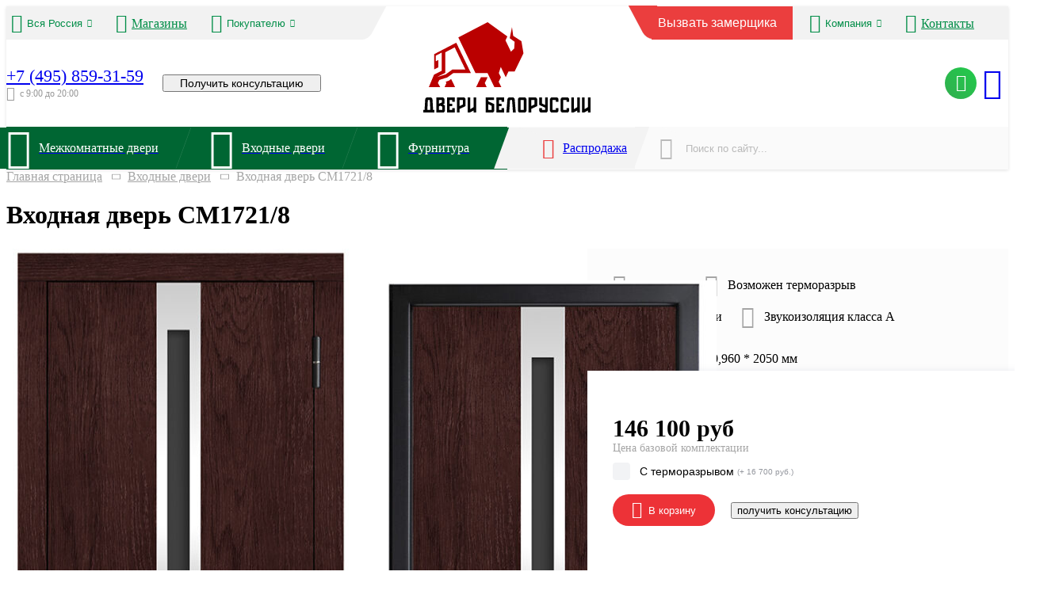

--- FILE ---
content_type: text/html; charset=UTF-8
request_url: https://dveribelorussii.ru/vkhodnye-dveri/vhodnaya-dver-sm1721-8-2/
body_size: 35640
content:


<!DOCTYPE html>
<html lang="ru-RU">

	<head>
		<meta charset="UTF-8">
		<meta name="viewport" content="width=device-width, height=device-height, initial-scale=1.0, user-scalable=no, maximum-scale=1.0">
		<link rel="apple-touch-icon" sizes="57x57" href="/apple-icon-57x57.png">
		<link rel="apple-touch-icon" sizes="60x60" href="/apple-icon-60x60.png">
		<link rel="apple-touch-icon" sizes="72x72" href="/apple-icon-72x72.png">
		<link rel="apple-touch-icon" sizes="76x76" href="/apple-icon-76x76.png">
		<link rel="apple-touch-icon" sizes="114x114" href="/apple-icon-114x114.png">
		<link rel="apple-touch-icon" sizes="120x120" href="/apple-icon-120x120.png">
		<link rel="apple-touch-icon" sizes="144x144" href="/apple-icon-144x144.png">
		<link rel="apple-touch-icon" sizes="152x152" href="/apple-icon-152x152.png">
		<link rel="apple-touch-icon" sizes="180x180" href="/apple-icon-180x180.png">
		<link rel="icon" type="image/png" sizes="192x192"  href="/android-icon-192x192.png">
		<link rel="icon" type="image/png" sizes="32x32" href="/favicon-32x32.png">
		<link rel="icon" type="image/png" sizes="96x96" href="/favicon-96x96.png">
		<link rel="icon" type="image/png" sizes="16x16" href="/favicon-16x16.png">
		<link rel="manifest" href="/manifest.json">
		<meta name="msapplication-TileColor" content="#ffffff">
		<meta name="msapplication-TileImage" content="/ms-icon-144x144.png">
		<meta name="theme-color" content="#ffffff">
        <script>(function(w,d,s,l,i){w[l]=w[l]||[];w[l].push({'gtm.start':
        new Date().getTime(),event:'gtm.js'});var f=d.getElementsByTagName(s)[0],
        j=d.createElement(s),dl=l!='dataLayer'?'&l='+l:'';j.async=true;j.src=
        'https://www.googletagmanager.com/gtm.js?id='+i+dl;f.parentNode.insertBefore(j,f);
        })(window,document,'script','dataLayer','GTM-N75TCFJ');</script>
		<meta name='robots' content='index, follow, max-image-preview:large, max-snippet:-1, max-video-preview:-1' />

	<!-- This site is optimized with the Yoast SEO Premium plugin v23.8 (Yoast SEO v23.8) - https://yoast.com/wordpress/plugins/seo/ -->
	<title>Входная дверь СМ1721/8 &#8211; Двери Белоруссии</title>
	<meta name="description" content="Входная дверь СМ1721/8 купить от производителя Двери Белоруссии с доставкой и установкой по России" />
	<link rel="canonical" href="https://dveribelorussii.ru/vkhodnye-dveri/vhodnaya-dver-sm1721-8-2/" />
	<meta property="og:locale" content="ru_RU" />
	<meta property="og:type" content="article" />
	<meta property="og:title" content="Входная дверь СМ1721/8" />
	<meta property="og:description" content="Входная дверь СМ1721/8 купить от производителя Двери Белоруссии с доставкой и установкой по России" />
	<meta property="og:url" content="https://dveribelorussii.ru/vkhodnye-dveri/vhodnaya-dver-sm1721-8-2/" />
	<meta property="og:site_name" content="Двери Белоруссии" />
	<meta property="article:modified_time" content="2025-05-29T12:30:27+00:00" />
	<meta property="og:image" content="https://dveribelorussii.ru/wp-content/uploads/2024/01/logo-s.png" />
	<meta property="og:image:width" content="1200" />
	<meta property="og:image:height" content="675" />
	<meta property="og:image:type" content="image/png" />
	<script type="application/ld+json" class="yoast-schema-graph">{"@context":"https://schema.org","@graph":[{"@type":"WebPage","@id":"https://dveribelorussii.ru/vkhodnye-dveri/vhodnaya-dver-sm1721-8-2/","url":"https://dveribelorussii.ru/vkhodnye-dveri/vhodnaya-dver-sm1721-8-2/","name":"Входная дверь СМ1721/8 &#8211; Двери Белоруссии","isPartOf":{"@id":"https://dveribelorussii.ru/#website"},"datePublished":"2023-10-18T14:40:10+00:00","dateModified":"2025-05-29T12:30:27+00:00","description":"Входная дверь СМ1721/8 купить от производителя Двери Белоруссии с доставкой и установкой по России","breadcrumb":{"@id":"https://dveribelorussii.ru/vkhodnye-dveri/vhodnaya-dver-sm1721-8-2/#breadcrumb"},"inLanguage":"ru-RU","potentialAction":[{"@type":"ReadAction","target":["https://dveribelorussii.ru/vkhodnye-dveri/vhodnaya-dver-sm1721-8-2/"]}]},{"@type":"BreadcrumbList","@id":"https://dveribelorussii.ru/vkhodnye-dveri/vhodnaya-dver-sm1721-8-2/#breadcrumb","itemListElement":[{"@type":"ListItem","position":1,"name":"Главная страница","item":"https://dveribelorussii.ru/"},{"@type":"ListItem","position":2,"name":"Входные двери","item":"https://dveribelorussii.ru/vkhodnye-dveri/"},{"@type":"ListItem","position":3,"name":"Входная дверь СМ1721/8"}]},{"@type":"WebSite","@id":"https://dveribelorussii.ru/#website","url":"https://dveribelorussii.ru/","name":"Двери Белоруссии","description":"Межкомнатные и входные двери от производителя с доставкой и установкой по России","publisher":{"@id":"https://dveribelorussii.ru/#organization"},"potentialAction":[{"@type":"SearchAction","target":{"@type":"EntryPoint","urlTemplate":"https://dveribelorussii.ru/?s={search_term_string}"},"query-input":{"@type":"PropertyValueSpecification","valueRequired":true,"valueName":"search_term_string"}}],"inLanguage":"ru-RU"},{"@type":"Organization","@id":"https://dveribelorussii.ru/#organization","name":"Двери Белоруссии","url":"https://dveribelorussii.ru/","logo":{"@type":"ImageObject","inLanguage":"ru-RU","@id":"https://dveribelorussii.ru/#/schema/logo/image/","url":"https://dveribelorussii.ru/wp-content/uploads/2024/01/logo-m.png","contentUrl":"https://dveribelorussii.ru/wp-content/uploads/2024/01/logo-m.png","width":697,"height":697,"caption":"Двери Белоруссии"},"image":{"@id":"https://dveribelorussii.ru/#/schema/logo/image/"}}]}</script>
	<!-- / Yoast SEO Premium plugin. -->


<style id='wp-img-auto-sizes-contain-inline-css' type='text/css'>
img:is([sizes=auto i],[sizes^="auto," i]){contain-intrinsic-size:3000px 1500px}
/*# sourceURL=wp-img-auto-sizes-contain-inline-css */
</style>
<link rel='stylesheet' id='wpo_min-header-0-css' href='https://dveribelorussii.ru/wp-content/cache/wpo-minify/1765233162/assets/wpo-minify-header-a66a3665.min.css' type='text/css' media='all' />
<link rel='stylesheet' id='db-style-css' href='https://dveribelorussii.ru/wp-content/themes/db/style.css?v1_1&#038;ver=6.9' type='text/css' media='all' />
<link rel='stylesheet' id='wpo_min-header-2-css' href='https://dveribelorussii.ru/wp-content/cache/wpo-minify/1765233162/assets/wpo-minify-header-fbc38e0b.min.css' type='text/css' media='all' />
<script type="text/javascript" src="https://dveribelorussii.ru/wp-includes/js/jquery/jquery.min.js" id="jquery-core-js"></script>
<style id="wpforms-css-vars-root">
				:root {
					--wpforms-field-border-radius: 3px;
--wpforms-field-background-color: #ffffff;
--wpforms-field-border-color: rgba( 0, 0, 0, 0.25 );
--wpforms-field-text-color: rgba( 0, 0, 0, 0.7 );
--wpforms-label-color: rgba( 0, 0, 0, 0.85 );
--wpforms-label-sublabel-color: rgba( 0, 0, 0, 0.55 );
--wpforms-label-error-color: #d63637;
--wpforms-button-border-radius: 3px;
--wpforms-button-background-color: #066aab;
--wpforms-button-text-color: #ffffff;
--wpforms-field-size-input-height: 43px;
--wpforms-field-size-input-spacing: 15px;
--wpforms-field-size-font-size: 16px;
--wpforms-field-size-line-height: 19px;
--wpforms-field-size-padding-h: 14px;
--wpforms-field-size-checkbox-size: 16px;
--wpforms-field-size-sublabel-spacing: 5px;
--wpforms-field-size-icon-size: 1;
--wpforms-label-size-font-size: 16px;
--wpforms-label-size-line-height: 19px;
--wpforms-label-size-sublabel-font-size: 14px;
--wpforms-label-size-sublabel-line-height: 17px;
--wpforms-button-size-font-size: 17px;
--wpforms-button-size-height: 41px;
--wpforms-button-size-padding-h: 15px;
--wpforms-button-size-margin-top: 10px;

				}
			</style>	<style id='global-styles-inline-css' type='text/css'>
:root{--wp--preset--aspect-ratio--square: 1;--wp--preset--aspect-ratio--4-3: 4/3;--wp--preset--aspect-ratio--3-4: 3/4;--wp--preset--aspect-ratio--3-2: 3/2;--wp--preset--aspect-ratio--2-3: 2/3;--wp--preset--aspect-ratio--16-9: 16/9;--wp--preset--aspect-ratio--9-16: 9/16;--wp--preset--color--black: #000000;--wp--preset--color--cyan-bluish-gray: #abb8c3;--wp--preset--color--white: #ffffff;--wp--preset--color--pale-pink: #f78da7;--wp--preset--color--vivid-red: #cf2e2e;--wp--preset--color--luminous-vivid-orange: #ff6900;--wp--preset--color--luminous-vivid-amber: #fcb900;--wp--preset--color--light-green-cyan: #7bdcb5;--wp--preset--color--vivid-green-cyan: #00d084;--wp--preset--color--pale-cyan-blue: #8ed1fc;--wp--preset--color--vivid-cyan-blue: #0693e3;--wp--preset--color--vivid-purple: #9b51e0;--wp--preset--gradient--vivid-cyan-blue-to-vivid-purple: linear-gradient(135deg,rgb(6,147,227) 0%,rgb(155,81,224) 100%);--wp--preset--gradient--light-green-cyan-to-vivid-green-cyan: linear-gradient(135deg,rgb(122,220,180) 0%,rgb(0,208,130) 100%);--wp--preset--gradient--luminous-vivid-amber-to-luminous-vivid-orange: linear-gradient(135deg,rgb(252,185,0) 0%,rgb(255,105,0) 100%);--wp--preset--gradient--luminous-vivid-orange-to-vivid-red: linear-gradient(135deg,rgb(255,105,0) 0%,rgb(207,46,46) 100%);--wp--preset--gradient--very-light-gray-to-cyan-bluish-gray: linear-gradient(135deg,rgb(238,238,238) 0%,rgb(169,184,195) 100%);--wp--preset--gradient--cool-to-warm-spectrum: linear-gradient(135deg,rgb(74,234,220) 0%,rgb(151,120,209) 20%,rgb(207,42,186) 40%,rgb(238,44,130) 60%,rgb(251,105,98) 80%,rgb(254,248,76) 100%);--wp--preset--gradient--blush-light-purple: linear-gradient(135deg,rgb(255,206,236) 0%,rgb(152,150,240) 100%);--wp--preset--gradient--blush-bordeaux: linear-gradient(135deg,rgb(254,205,165) 0%,rgb(254,45,45) 50%,rgb(107,0,62) 100%);--wp--preset--gradient--luminous-dusk: linear-gradient(135deg,rgb(255,203,112) 0%,rgb(199,81,192) 50%,rgb(65,88,208) 100%);--wp--preset--gradient--pale-ocean: linear-gradient(135deg,rgb(255,245,203) 0%,rgb(182,227,212) 50%,rgb(51,167,181) 100%);--wp--preset--gradient--electric-grass: linear-gradient(135deg,rgb(202,248,128) 0%,rgb(113,206,126) 100%);--wp--preset--gradient--midnight: linear-gradient(135deg,rgb(2,3,129) 0%,rgb(40,116,252) 100%);--wp--preset--font-size--small: 13px;--wp--preset--font-size--medium: 20px;--wp--preset--font-size--large: 36px;--wp--preset--font-size--x-large: 42px;--wp--preset--spacing--20: 0.44rem;--wp--preset--spacing--30: 0.67rem;--wp--preset--spacing--40: 1rem;--wp--preset--spacing--50: 1.5rem;--wp--preset--spacing--60: 2.25rem;--wp--preset--spacing--70: 3.38rem;--wp--preset--spacing--80: 5.06rem;--wp--preset--shadow--natural: 6px 6px 9px rgba(0, 0, 0, 0.2);--wp--preset--shadow--deep: 12px 12px 50px rgba(0, 0, 0, 0.4);--wp--preset--shadow--sharp: 6px 6px 0px rgba(0, 0, 0, 0.2);--wp--preset--shadow--outlined: 6px 6px 0px -3px rgb(255, 255, 255), 6px 6px rgb(0, 0, 0);--wp--preset--shadow--crisp: 6px 6px 0px rgb(0, 0, 0);}:where(.is-layout-flex){gap: 0.5em;}:where(.is-layout-grid){gap: 0.5em;}body .is-layout-flex{display: flex;}.is-layout-flex{flex-wrap: wrap;align-items: center;}.is-layout-flex > :is(*, div){margin: 0;}body .is-layout-grid{display: grid;}.is-layout-grid > :is(*, div){margin: 0;}:where(.wp-block-columns.is-layout-flex){gap: 2em;}:where(.wp-block-columns.is-layout-grid){gap: 2em;}:where(.wp-block-post-template.is-layout-flex){gap: 1.25em;}:where(.wp-block-post-template.is-layout-grid){gap: 1.25em;}.has-black-color{color: var(--wp--preset--color--black) !important;}.has-cyan-bluish-gray-color{color: var(--wp--preset--color--cyan-bluish-gray) !important;}.has-white-color{color: var(--wp--preset--color--white) !important;}.has-pale-pink-color{color: var(--wp--preset--color--pale-pink) !important;}.has-vivid-red-color{color: var(--wp--preset--color--vivid-red) !important;}.has-luminous-vivid-orange-color{color: var(--wp--preset--color--luminous-vivid-orange) !important;}.has-luminous-vivid-amber-color{color: var(--wp--preset--color--luminous-vivid-amber) !important;}.has-light-green-cyan-color{color: var(--wp--preset--color--light-green-cyan) !important;}.has-vivid-green-cyan-color{color: var(--wp--preset--color--vivid-green-cyan) !important;}.has-pale-cyan-blue-color{color: var(--wp--preset--color--pale-cyan-blue) !important;}.has-vivid-cyan-blue-color{color: var(--wp--preset--color--vivid-cyan-blue) !important;}.has-vivid-purple-color{color: var(--wp--preset--color--vivid-purple) !important;}.has-black-background-color{background-color: var(--wp--preset--color--black) !important;}.has-cyan-bluish-gray-background-color{background-color: var(--wp--preset--color--cyan-bluish-gray) !important;}.has-white-background-color{background-color: var(--wp--preset--color--white) !important;}.has-pale-pink-background-color{background-color: var(--wp--preset--color--pale-pink) !important;}.has-vivid-red-background-color{background-color: var(--wp--preset--color--vivid-red) !important;}.has-luminous-vivid-orange-background-color{background-color: var(--wp--preset--color--luminous-vivid-orange) !important;}.has-luminous-vivid-amber-background-color{background-color: var(--wp--preset--color--luminous-vivid-amber) !important;}.has-light-green-cyan-background-color{background-color: var(--wp--preset--color--light-green-cyan) !important;}.has-vivid-green-cyan-background-color{background-color: var(--wp--preset--color--vivid-green-cyan) !important;}.has-pale-cyan-blue-background-color{background-color: var(--wp--preset--color--pale-cyan-blue) !important;}.has-vivid-cyan-blue-background-color{background-color: var(--wp--preset--color--vivid-cyan-blue) !important;}.has-vivid-purple-background-color{background-color: var(--wp--preset--color--vivid-purple) !important;}.has-black-border-color{border-color: var(--wp--preset--color--black) !important;}.has-cyan-bluish-gray-border-color{border-color: var(--wp--preset--color--cyan-bluish-gray) !important;}.has-white-border-color{border-color: var(--wp--preset--color--white) !important;}.has-pale-pink-border-color{border-color: var(--wp--preset--color--pale-pink) !important;}.has-vivid-red-border-color{border-color: var(--wp--preset--color--vivid-red) !important;}.has-luminous-vivid-orange-border-color{border-color: var(--wp--preset--color--luminous-vivid-orange) !important;}.has-luminous-vivid-amber-border-color{border-color: var(--wp--preset--color--luminous-vivid-amber) !important;}.has-light-green-cyan-border-color{border-color: var(--wp--preset--color--light-green-cyan) !important;}.has-vivid-green-cyan-border-color{border-color: var(--wp--preset--color--vivid-green-cyan) !important;}.has-pale-cyan-blue-border-color{border-color: var(--wp--preset--color--pale-cyan-blue) !important;}.has-vivid-cyan-blue-border-color{border-color: var(--wp--preset--color--vivid-cyan-blue) !important;}.has-vivid-purple-border-color{border-color: var(--wp--preset--color--vivid-purple) !important;}.has-vivid-cyan-blue-to-vivid-purple-gradient-background{background: var(--wp--preset--gradient--vivid-cyan-blue-to-vivid-purple) !important;}.has-light-green-cyan-to-vivid-green-cyan-gradient-background{background: var(--wp--preset--gradient--light-green-cyan-to-vivid-green-cyan) !important;}.has-luminous-vivid-amber-to-luminous-vivid-orange-gradient-background{background: var(--wp--preset--gradient--luminous-vivid-amber-to-luminous-vivid-orange) !important;}.has-luminous-vivid-orange-to-vivid-red-gradient-background{background: var(--wp--preset--gradient--luminous-vivid-orange-to-vivid-red) !important;}.has-very-light-gray-to-cyan-bluish-gray-gradient-background{background: var(--wp--preset--gradient--very-light-gray-to-cyan-bluish-gray) !important;}.has-cool-to-warm-spectrum-gradient-background{background: var(--wp--preset--gradient--cool-to-warm-spectrum) !important;}.has-blush-light-purple-gradient-background{background: var(--wp--preset--gradient--blush-light-purple) !important;}.has-blush-bordeaux-gradient-background{background: var(--wp--preset--gradient--blush-bordeaux) !important;}.has-luminous-dusk-gradient-background{background: var(--wp--preset--gradient--luminous-dusk) !important;}.has-pale-ocean-gradient-background{background: var(--wp--preset--gradient--pale-ocean) !important;}.has-electric-grass-gradient-background{background: var(--wp--preset--gradient--electric-grass) !important;}.has-midnight-gradient-background{background: var(--wp--preset--gradient--midnight) !important;}.has-small-font-size{font-size: var(--wp--preset--font-size--small) !important;}.has-medium-font-size{font-size: var(--wp--preset--font-size--medium) !important;}.has-large-font-size{font-size: var(--wp--preset--font-size--large) !important;}.has-x-large-font-size{font-size: var(--wp--preset--font-size--x-large) !important;}
/*# sourceURL=global-styles-inline-css */
</style>
<link rel='stylesheet' id='wpo_min-footer-0-css' href='https://dveribelorussii.ru/wp-content/cache/wpo-minify/1765233162/assets/wpo-minify-footer-8821324b.min.css' type='text/css' media='all' />
</head>
	<body>
		<!-- Google Tag Manager (noscript) -->
		<noscript><iframe src="https://www.googletagmanager.com/ns.html?id=GTM-N75TCFJ"
		height="0" width="0" style="display:none;visibility:hidden"></iframe></noscript>
		<!-- End Google Tag Manager (noscript) -->
		<div class="page js-page">
			<div class="header">
    <div class="header-top">
        <button type="button" class="header-top-menu js-m-menu-link">
            <span class="header-top-menu__wrap">
                <span class="header-top-menu__line"></span>
                <span class="header-top-menu__line"></span>
                <span class="header-top-menu__line"></span>
            </span>
        </button>
        <div class="header-top__wrap inner">
            <div class="header-top__inner">
                <div class="header-top__wrapper">
                    <div class="header-top__box header-top__box--left">
                        <div class="header-top__item">
                            <div class="header-top-nav">
                                <div class="header-top-nav__inner">
                                    <div class="header-top-nav__wrapper">
                                        <div class="header-top-nav__box header-top-nav__box--city">
                                            <div class="header-top-nav__item">
                                                <div class="header-top-nav__city">
                                                    <div class="city-change">
                                                        <div class="city-change__header">
                                                            <button type="button" data-modal-link="#region" data-modal-target="region" class="city-change__btn"><span class="city-change__icon icon-navigator"></span><span class="city-change__name under-dash">Вся Россия</span><span class="city-change__arrow icon-arrow-down"></span></button>
                                                        </div>
                                                    </div>
                                                </div>
                                            </div>
                                        </div>
                                        <div class="header-top-nav__box header-top-nav__box--store">
                                            <div class="header-top-nav__item">
                                                <div class="header-top-nav__stores">
                                                    <div class="header-top-stores">
                                                        <a href="/saloni/" class="header-top-stores__item">
                                                            <span class="header-top-stores__icon icon-location"></span>
                                                            <span class="header-top-stores__name under-dash">
                                                                Магазины
                                                            </span>
                                                        </a>
                                                    </div>
                                                </div>
                                            </div>
                                        </div>
                                        <div class="header-top-nav__box header-top-nav__box--user">
                                            <div class="header-top-nav__item">
                                                <div class="header-top-nav__user">
                                                    <div class="i-nav-user js-i-nav">
                                                        <div class="i-nav-user__header">
                                                            <button type="button" class="i-nav-user__btn js-i-nav-link"><span class="i-nav-user__icon icon-user"></span><span class="i-nav-user__name under-dash">Покупателю</span><span class="i-nav-user__arrow icon-arrow-down"></span></button>
                                                        </div>
                                                        <div class="i-nav-user__content">
                                                            <div class="i-nav-user__list menu" id="menu-pokupatelyu-header"><div class="i-nav-user__box"><a href="https://dveribelorussii.ru/uslugi/zamer/" class="i-nav-user__item">Замер</a></div></li>
<div class="i-nav-user__box"><a href="https://dveribelorussii.ru/uslugi/ustanovka-dverej/" class="i-nav-user__item">Установка дверей</a></div></li>
<div class="i-nav-user__box"><a href="https://dveribelorussii.ru/pokupatelyu/dostavka/" class="i-nav-user__item">Доставка</a></div></li>
<div class="i-nav-user__box"><a href="https://dveribelorussii.ru/pokupatelyu/garantiya/" class="i-nav-user__item">Гарантия</a></div></li>
<div class="i-nav-user__box"><a href="https://dveribelorussii.ru/pokupatelyu/oplata/" class="i-nav-user__item">Оплата</a></div></li>
</div>                                                        </div>
                                                    </div>
                                                </div>
                                            </div>
                                        </div>
                                    </div>
                                </div>
                            </div>
                        </div>
                    </div>
                                        <div class="header-top__box header-top__box--right">
                        <div class="header-top__item">
                            <div class="header-top-nav">
                                <div class="header-top-nav__inner">
                                    <div class="header-top-nav__wrapper">
                                        <div class="header-top-nav__box header-top-nav__box--gauge">
                                            <div class="header-top-nav__item">
                                                <div class="header-top-nav__gauge">
                                                    <div class="header-top-gauge">
                                                        <button type="button" data-modal-link="#modal-gauge" data-modal-target="modal_gauge" class="header-top-gauge__btn js-modal-link">
                                                            Вызвать замерщика
                                                        </button>
                                                    </div>
                                                </div>
                                            </div>
                                        </div>
                                        <div class="header-top-nav__box header-top-nav__box--company">
                                            <div class="header-top-nav__item">
                                                <div class="header-top-nav__user">
                                                    <div class="i-nav-company js-i-nav">
                                                        <div class="i-nav-company__header">
                                                            <button type="button" class="i-nav-company__btn js-i-nav-link"><span class="i-nav-company__icon icon-info"></span><span class="i-nav-company__name under-dash">Компания</span><span class="i-nav-company__arrow icon-arrow-down"></span></button>
                                                        </div>
                                                        <div class="i-nav-company__content">
                                                            <div class="i-nav-company__list menu" id="menu-kompaniya-header"><div class="i-nav-company__box"><a href="https://dveribelorussii.ru/kompaniya/o-kompanii/" class="i-nav-company__item">О компании</a></div></li>
<div class="i-nav-company__box"><a href="https://dveribelorussii.ru/kompaniya/aktsii/" class="i-nav-company__item">Акции</a></div></li>
<div class="i-nav-company__box"><a href="https://dveribelorussii.ru/blog/" class="i-nav-company__item">Блог</a></div></li>
<div class="i-nav-company__box"><a href="https://dveribelorussii.ru/kompaniya/novosti/" class="i-nav-company__item">Новости</a></div></li>
<div class="i-nav-company__box"><a href="https://dveribelorussii.ru/kompaniya/sotrudnichestvo/" class="i-nav-company__item">Сотрудничество</a></div></li>
</div>                                                        </div>
                                                    </div>
                                                </div>
                                            </div>
                                        </div>
                                        <div class="header-top-nav__box header-top-nav__box--contacts">
                                            <div class="header-top-nav__item">
                                                <div class="header-top-nav__contacts">
                                                    <div class="header-top-contacts">
                                                        <a href="/contacts/" class="header-top-contacts__item">
                                                            <span class="header-top-contacts__icon icon-phone"></span>
                                                            <span class="header-top-contacts__name under-dash">
                                                                Контакты
                                                            </span>
                                                        </a>
                                                    </div>
                                                </div>
                                            </div>
                                        </div>
                                        <div class="header-top-nav__box header-top-nav__box--cart">
                                            <div class="header-top-nav__item">
                                                <div id="header-cart-m"></div>
                                            </div>
                                        </div>
                                    </div>
                                </div>
                            </div>
                        </div>
                    </div>
                </div>
            </div>
        </div>
    </div>
    <div class="header-info">
        <div class="header-info__wrap inner">
            <div class="header-info__inner">
                <div class="header-info__wrapper">
                    <div class="header-info__box header-info__box--phone">
                        <div class="header-info-contacts">
                            <div class="header-info-contacts__phone">
                                <a href="tel:+74958593159">+7 (495) 859-31-59</a>
                            </div>
                            <div class="header-info-contacts__timework">
                                <span class="header-info-contacts__timework-icon icon-clock"></span>
                                с 9:00 до 20:00
                            </div>
                        </div>
                        <div class="header-info-help">
                            <button type="button" class="header-info-help__btn btn btn--type-6" data-modal-link="#get-consultation" data-modal-target="get_consultation">Получить консультацию</button>
                        </div>
                    </div>
                    <div class="header-info__box header-info__box--logo">
                        <div class="header-info__logo">
                            <div class="logo">
    <a href="/" class="logo__link">
        <div class="logo__img">
            <img src="https://dveribelorussii.ru/wp-content/themes/db/template-parts/logo/img/logo-item.svg" alt="">
        </div>
        <svg class="logo__svg" width="213" height="23" viewBox="0 0 213 23" fill="none" xmlns="http://www.w3.org/2000/svg">
            <path d="M190.948 2H187.639V21.0516H190.48L195.158 18.5169V21.0516H198.467V2H195.158V14.273L190.948 16.8442V2Z" fill="black"/>
            <path d="M89.9888 19.3009V10.4247L82.4725 6.94287V5.17917H89.5456V2.00391H79.1637V21.0525H88.4952L89.9888 19.3009ZM86.6799 17.8772H82.4725V10.5431L86.6799 12.6043V17.8772Z" fill="black"/>
            <path d="M121.444 2.00391L119.95 3.7585V19.3009L121.444 21.0525H129.285L130.779 19.3009V3.7585L129.285 2.00391H121.444ZM127.467 17.8772H123.262V5.17917H127.467V17.8772Z" fill="black"/>
            <path d="M144.324 3.7585L142.83 2.00391H133.499V21.0525H136.807V16.499L144.324 13.0172V3.7585ZM141.015 10.8376L136.807 12.8957V5.17917H141.015V10.8376Z" fill="black"/>
            <path d="M162.067 2L160.573 3.75459V19.297L162.067 21.0516H169.908L171.398 19.297V15.6421H168.09V17.8733H163.882V5.1783H168.09V7.40646H171.398V3.75459L169.908 2H162.067Z" fill="black"/>
            <path d="M175.6 2L174.106 3.75459V19.297L175.6 21.0516H183.441L184.934 19.297V15.6421H181.625V17.8733H177.415V5.1783H181.625V7.40646H184.934V3.75459L183.441 2H175.6Z" fill="black"/>
            <path d="M115.84 3.75459L114.347 2H108.178L106.685 3.75459L105.291 21.0516H108.879L109.994 5.1783H112.531L113.645 21.0516H117.234L115.84 3.75459Z" fill="black"/>
            <path d="M156.375 21.0516L157.866 19.297V2H154.557V11.6047L150.349 9.54657V2H147.041V11.4772L154.557 14.9591V17.8733H150.349V15.6421H147.041V19.297L148.531 21.0516H156.375Z" fill="black"/>
            <path d="M102.571 7.40646V2H92.7117V9.93817V13.1134V21.0516H102.571V15.6421H99.2626V17.8733H96.0205V13.1134H99.2626V9.93817H96.0205V5.1783H99.2626V7.40646H102.571Z" fill="black"/>
            <path d="M204.481 2H201.175V21.0516H204.013L208.691 18.5169V21.0516H212V2H208.691V14.273L204.481 16.8442V2Z" fill="black"/>
            <path d="M59.6199 2H56.311V21.0516H59.1524L63.8303 18.5169V21.0516H67.1391V2H63.8303V14.273L59.6199 16.8442V2Z" fill="black"/>
            <path d="M27.4632 19.2979V11.979L24.9831 10.8194L26.8834 9.89351V3.7585L25.3656 2.00391H16.629V21.0525H25.9697L27.4632 19.2979ZM19.9379 5.18221H23.5806V8.24212L19.9379 9.98457V5.18221ZM24.1513 17.8772H19.9379V13.2054L21.5498 12.4161L24.1513 13.6698V17.8772Z" fill="black"/>
            <path d="M0 17.8742V21.0525H14.0823V17.8742H12.443L11.6204 3.75546L10.1269 2.00391H3.95846L2.46493 3.75546L1.63924 17.8742H0ZM5.7677 5.17917H8.30245L8.88832 17.8742H5.19092L5.7677 5.17917Z" fill="black"/>
            <path d="M40.0431 7.40646V2H30.1833V9.93817V13.1134V21.0516H40.0431V15.6421H36.7342V17.8733H33.4952V13.1134H36.7342V9.93817H33.4952V5.1783H36.7342V7.40646H40.0431Z" fill="black"/>
            <path d="M53.588 3.7585L52.0945 2.00391H42.7629V21.0525H46.0718V16.499L53.588 13.0172V3.7585ZM50.2792 10.8376L46.0718 12.8957V5.17917H50.2792V10.8376Z" fill="black"/>
        </svg>
    </a>
</div>
                        </div>
                    </div>
                    <div class="header-info__box header-info__box--cart">
                        <div class="header-info-soc">
                            <div class="header-info-soc__box header-info-soc__box--whatsapp">
                                <a href="https://wa.me/79779461061" class="header-info-soc__item" target="_blank" rel="nofollow">
                                    <span class="icon-whatsapp"></span>
                                </a>
                            </div>
                            <div class="header-info-soc__box header-info-soc__box--telegram">
                                <a href="https://t.me/Dveribelorussii_zakaz_bot" class="header-info-soc__item" target="_blank" rel="nofollow">
                                    <span class="icon-telegram"></span>
                                </a>
                            </div>
                        </div>
                        <div id="header-cart"></div>
                    </div>
                </div>
            </div>
        </div>
    </div>
    <div class="header-nav">
        <div class="header-nav__wrap inner">
            <div class="header-nav__inner">
                <div class="header-nav__wrapper">
                    <div class="header-nav__box header-nav__box--nav">
                        <nav class="nav">
	<div class="nav__inner">
		<div class="nav__wrapper">
			<div class="nav__box">
				<a href="/catalog/mezhkomnatnye-dveri-ot-proizvoditelya/" class="nav__box-wrap">
					<div class="nav__item">
						<div class="nav__el">
							<div class="nav__icon"> <span class="icon-door-interior"></span> </div>
							<div class="nav__name">Межкомнатные двери</div>
						</div>
					</div>
				</a>
				<div class="nav__list-container">
					<div class="nav__list-wrap">
						<div class="nav-tab js-nav-tab">
							<div class="nav-tab__wrapper">
								<div class="nav-tab-cap">
									<div class="nav-tab-cap__wrap">
										<div class="nav-tab-cap__list">
											<div class="nav-tab-cap__box">
												<button type="button" class="nav-tab-cap__link js-nav-tab-link _active">Основное</button>
											</div>
											<div class="nav-tab-cap__box">
												<button type="button" class="nav-tab-cap__link js-nav-tab-link">Цвет</button>
											</div>
											<div class="nav-tab-cap__box">
												<button type="button" class="nav-tab-cap__link js-nav-tab-link">Стиль</button>
											</div>
											<div class="nav-tab-cap__box">
												<button type="button" class="nav-tab-cap__link js-nav-tab-link">Стоимость</button>
											</div>
										</div>
									</div>
								</div>
								<div class="nav-tab-list">
									<div class="nav-tab-list__wrap">
										<div class="nav-tab-list__container">
											<div class="nav-tab-list__box js-nav-tab-box _active">
												<div class="nav-list">
													<div class="nav-list__inner">
														<div class="nav-list__wrapper">
															<div class="nav-list__box">
																<div class="nav-list__item">
																	<div class="nav-list__name">Материал</div>
																	<div class="nav-list-ul">
																		<div class="nav-list-ul__list">
																			<div class="nav-list-ul__box">
																				<a href="/catalog/shponirovannye-mezhkomnatnye-dveri-ot-proizvoditelya/" class="nav-list-ul__item">Шпонированные</a>
																			</div>
																			<div class="nav-list-ul__box">
																				<a href="/catalog/mezhkomnatnye-dveri-massiv-duba/" class="nav-list-ul__item">Массив дуба</a>
																			</div>
																			<div class="nav-list-ul__box">
																				<a href="/catalog/mezhkomnatnye-dveri-massiv-olhi/" class="nav-list-ul__item">Массив ольхи</a>
																			</div>
																			<div class="nav-list-ul__box">
																				<a href="/catalog/mezhkomnatnye-dveri-massiv-sosny/" class="nav-list-ul__item">Массив сосны</a>
																			</div>
																			<div class="nav-list-ul__box">
																				<a href="/catalog/mezhkomnatnye-dveri-emal/" class="nav-list-ul__item">Эмаль</a>
																			</div>
																			<div class="nav-list-ul__box">
																				<a href="/catalog/mezhkomnatnye-dveri-massiv-s-emalyu/" class="nav-list-ul__item">Массив с эмалью</a>
																			</div>
																			<div class="nav-list-ul__box">
																				<a href="/catalog/mezhkomnatnye-dveri-mdf/" class="nav-list-ul__item">МДФ</a>
																			</div>
																			<div class="nav-list-ul__box">
																				<a href="/catalog/mezhkomnatnye-dveri-mdf-emal/" class="nav-list-ul__item">МДФ эмаль</a>
																			</div>
																			<div class="nav-list-ul__box">
																				<a href="/catalog/mezhkomnatnye-dveri-ekoshpon-ot-proizvoditelya/" class="nav-list-ul__item">Экошпон</a>
																			</div>
																			<div class="nav-list-ul__box">
																				<a href="/catalog/mezhkomnatnye-dveri-ekoshpon-so-steklom/" class="nav-list-ul__item">Экошпон со стеклом</a>
																			</div>
																			<div class="nav-list-ul__box">
																				<a href="/catalog/mezhkomnatnye-dveri-so-vstavkami-iz-stekla/" class="nav-list-ul__item">Со вставками из стекла</a>
																			</div>
																			<div class="nav-list-ul__box">
																				<a href="/catalog/sovremennye-mezhkomnatnye-dveri-iz-massiva/" class="nav-list-ul__item">Современные из массива</a>
																			</div>
																		</div>
																	</div>
																</div>
															</div>
															<div class="nav-list__box">
																<div class="nav-list__item">
																	<div class="nav-list__name">Тип</div>
																	<div class="nav-list-ul">
																		<div class="nav-list-ul__list">
																			<div class="nav-list-ul__box">
																				<a href="/catalog/gluhie-mezhkomnatnye-dveri/" class="nav-list-ul__item">Глухие</a>
																			</div>
																			<div class="nav-list-ul__box">
																				<a href="/catalog/mezhkomnatnye-dveri-so-steklom/" class="nav-list-ul__item">Со стеклом</a>
																			</div>
																			<div class="nav-list-ul__box">
																				<a href="/catalog/mezhkomnatnye-dveri-s-matovym-steklom/" class="nav-list-ul__item">С матовым стеклом</a>
																			</div>
																			<div class="nav-list-ul__box">
																				<a href="/catalog/mezhkomnatnye-dveri-s-vitrazhom/" class="nav-list-ul__item">С витражом</a>
																			</div>
																			<div class="nav-list-ul__box">
																				<a href="/catalog/mezhkomnatnye-dveri-s-teleskopicheskoj-korobkoj/" class="nav-list-ul__item">С телескопической коробкой</a>
																			</div>
																			<div class="nav-list-ul__box">
																				<a href="/catalog/vlagostojkie-dveri-dlya-vannoj-i-tualeta/" class="nav-list-ul__item">Влагостойкие двери</a>
																			</div>
																			<div class="nav-list-ul__box">
																				<a href="/catalog/kachestvennye-mezhkomnatnye-dveri/" class="nav-list-ul__item">Качественные</a>
																			</div>
																			<div class="nav-list-ul__box">
																				<a href="/catalog/dizajnerskie-mezhkomnatnye-dveri/" class="nav-list-ul__item">Дизайнерские</a>
																			</div>
																			<div class="nav-list-ul__box">
																				<a href="/catalog/sovremennye-mezhkomnatnye-dveri/" class="nav-list-ul__item">Современные</a>
																			</div>
																			<div class="nav-list-ul__box">
																				<a href="/catalog/eksklyuzivnye-mezhkomnatnye-dveri/" class="nav-list-ul__item">Эксклюзивные</a>
																			</div>
																			<div class="nav-list-ul__box">
																				<a href="/catalog/mezhkomnatnye-dveri-s-ustanovkoj/" class="nav-list-ul__item">С установкой</a>
																			</div>
																		</div>
																	</div>
																</div>
															</div>
															<div class="nav-list__box">
																<div class="nav-list__item">
																	<div class="nav-list__name">Применение</div>
																	<div class="nav-list-ul">
																		<div class="nav-list-ul__list">
																			<div class="nav-list-ul__box">
																				<a href="/catalog/mezhkomnatnye-dveri-dlya-dachi/" class="nav-list-ul__item">Для дачи</a>
																			</div>
																			<div class="nav-list-ul__box">
																				<a href="/catalog/dveri-v-vannuyu-komnatu-so-steklom/" class="nav-list-ul__item">В ванную комнату со стеклом</a>
																			</div>
																			<div class="nav-list-ul__box">
																				<a href="/catalog/mezhkomnatnye-dveri-v-gostinuyu/" class="nav-list-ul__item">В гостиную</a>
																			</div>
																			<div class="nav-list-ul__box">
																				<a href="/catalog/mezhkomnatnye-dveri-dlya-tualeta/" class="nav-list-ul__item">Для туалета</a>
																			</div>
																		</div>
																	</div>
																</div>
															</div>
														</div>
													</div>
												</div>
											</div>
											<div class="nav-tab-list__box js-nav-tab-box">
												<div class="nav-list">
													<div class="nav-list__inner">
														<div class="nav-list__wrapper">
															<div class="nav-list__box _full">
																<div class="nav-list__item">
																	<div class="nav-list__name">Цвет</div>
																	<div class="nav-list-ul">
																		<div class="nav-list-ul__list nav-list-ul__list--type-1">
																			<div class="nav-list-ul__box">
																				<a href="/catalog/svetlye-mezhkomnatnye-dveri/" class="nav-list-ul__item">Светлые</a>
																			</div>
																			<div class="nav-list-ul__box">
																				<a href="/catalog/temnye-mezhkomnatnye-dveri/" class="nav-list-ul__item">Темные</a>
																			</div>
																			<div class="nav-list-ul__box">
																				<a href="/catalog/belye-mezhkomnatnye-dveri-ot-proizvoditelya/" class="nav-list-ul__item">Белые</a>
																			</div>
																			<div class="nav-list-ul__box">
																				<a href="/catalog/dveri-mezhkomnatnye-belye-so-steklom/" class="nav-list-ul__item">Белые со стеклом</a>
																			</div>
																			<div class="nav-list-ul__box">
																				<a href="/catalog/mezhkomnatnye-dveri-belenyj-dub/" class="nav-list-ul__item">Беленый дуб</a>
																			</div>
																			<div class="nav-list-ul__box">
																				<a href="/catalog/belye-gladkie-mezhkomnatnye-dveri/" class="nav-list-ul__item">Белые гладкие</a>
																			</div>
																			<div class="nav-list-ul__box">
																				<a href="/catalog/dveri-mezhkomnatnye-belye-klassicheskie/" class="nav-list-ul__item">Белые классические</a>
																			</div>
																			<div class="nav-list-ul__box">
																				<a href="/catalog/belye-krashenye-mezhkomnatnye-dveri/" class="nav-list-ul__item">Белые крашеные</a>
																			</div>
																			<div class="nav-list-ul__box">
																				<a href="/catalog/belye-mezhkomnatnye-dveri-iz-massiva/" class="nav-list-ul__item">Белые из массива</a>
																			</div>
																			<div class="nav-list-ul__box">
																				<a href="/catalog/dveri-mezhkomnatnye-shponirovannye-belye/" class="nav-list-ul__item">Шпонированные белые</a>
																			</div>
																			<div class="nav-list-ul__box">
																				<a href="/catalog/belye-mezhkomnatnye-dveri-s-patinoj/" class="nav-list-ul__item">Белые с патиной</a>
																			</div>
																			<div class="nav-list-ul__box">
																				<a href="/catalog/mezhkomnatnye-dveri-belaya-emal/" class="nav-list-ul__item">Белая эмаль</a>
																			</div>
																			<div class="nav-list-ul__box">
																				<a href="/catalog/mezhkomnatnye-dveri-belyj-yasen/" class="nav-list-ul__item">Белый ясень</a>
																			</div>
																			<div class="nav-list-ul__box">
																				<a href="/catalog/belye-mezhkomnatnye-dveri-mdf/" class="nav-list-ul__item">Белые МДФ</a>
																			</div>
																			<div class="nav-list-ul__box">
																				<a href="/catalog/belye-mezhkomnatnye-dveri-ekoshpon/" class="nav-list-ul__item">Белые экошпон</a>
																			</div>
																			<div class="nav-list-ul__box">
																				<a href="/catalog/dveri-mezhkomnatnye-ekoshpon-belenyj-dub/" class="nav-list-ul__item">Экошпон беленый дуб</a>
																			</div>
																			<div class="nav-list-ul__box">
																				<a href="/catalog/mezhkomnatnye-dveri-ekoshpon-dub/" class="nav-list-ul__item">Экошпон цвета дуб</a>
																			</div>
																			<div class="nav-list-ul__box">
																				<a href="/catalog/dveri-mezhkomnatnye-ekoshpon-kapuchino/" class="nav-list-ul__item">Экошпон капучино</a>
																			</div>
																			<div class="nav-list-ul__box">
																				<a href="/catalog/mezhkomnatnye-dveri-oreh-so-steklom/" class="nav-list-ul__item">Орех со стеклом</a>
																			</div>
																			<div class="nav-list-ul__box">
																				<a href="/catalog/mezhkomnatnye-dveri-pod-beton/" class="nav-list-ul__item">Под бетон</a>
																			</div>
																			<div class="nav-list-ul__box">
																				<a href="/catalog/mezhkomnatnye-dveri-tsveta-venge/" class="nav-list-ul__item">Венге</a>
																			</div>
																			<div class="nav-list-ul__box">
																				<a href="/catalog/mezhkomnatnye-dveri-venge-so-steklom/" class="nav-list-ul__item">Венге со стеклом</a>
																			</div>
																			<div class="nav-list-ul__box">
																				<a href="/catalog/mezhkomnatnye-dveri-ekoshpon-venge/" class="nav-list-ul__item">Экошпон венге</a>
																			</div>
																			<div class="nav-list-ul__box">
																				<a href="/catalog/mezhkomnatnye-dveri-venge-svetlye/" class="nav-list-ul__item">Венге светлые</a>
																			</div>
																			<div class="nav-list-ul__box">
																				<a href="/catalog/tsvetnye-mezhkomnatnye-dveri/" class="nav-list-ul__item">Цветные</a>
																			</div>
																			<div class="nav-list-ul__box">
																				<a href="/catalog/bezhevye-mezhkomnatnye-dveri/" class="nav-list-ul__item">Бежевые</a>
																			</div>
																			<div class="nav-list-ul__box">
																				<a href="/catalog/mezhkomnatnye-dveri-tsveta-vishnya/" class="nav-list-ul__item">Вишня</a>
																			</div>
																			<div class="nav-list-ul__box">
																				<a href="/catalog/mezhkomnatnye-dveri-naturalnyj-dub/" class="nav-list-ul__item">Натуральный дуб</a>
																			</div>
																			<div class="nav-list-ul__box">
																				<a href="/catalog/zheltye-mezhkomnatnye-dveri/" class="nav-list-ul__item">Желтые</a>
																			</div>
																			<div class="nav-list-ul__box">
																				<a href="/catalog/mezhkomnatnye-dveri-s-patinoj-ot-proizvoditelya/" class="nav-list-ul__item">С патиной</a>
																			</div>
																			<div class="nav-list-ul__box">
																				<a href="/catalog/mezhkomnatnye-dveri-s-patinoj-zoloto/" class="nav-list-ul__item">С патиной золото</a>
																			</div>
																			<div class="nav-list-ul__box">
																				<a href="/catalog/mezhkomnatnye-dveri-italyanskij-oreh/" class="nav-list-ul__item">Итальянский орех</a>
																			</div>
																			<div class="nav-list-ul__box">
																				<a href="/catalog/mezhkomnatnye-dveri-tsveta-kapuchino/" class="nav-list-ul__item">Капучино</a>
																			</div>
																			<div class="nav-list-ul__box">
																				<a href="/catalog/korichnevye-mezhkomnatnye-dveri/" class="nav-list-ul__item">Коричневые</a>
																			</div>
																			<div class="nav-list-ul__box">
																				<a href="/catalog/mezhkomnatnye-dveri-krasnoe-derevo/" class="nav-list-ul__item">Красное дерево</a>
																			</div>
																			<div class="nav-list-ul__box">
																				<a href="/catalog/krasnye-mezhkomnatnye-dveri/" class="nav-list-ul__item">Красные</a>
																			</div>
																			<div class="nav-list-ul__box">
																				<a href="/catalog/mezhkomnatnye-dveri-kremovogo-tsveta/" class="nav-list-ul__item">Кремовые</a>
																			</div>
																			<div class="nav-list-ul__box">
																				<a href="/catalog/mezhkomnatnye-dveri-tsveta-latte/" class="nav-list-ul__item">Латте</a>
																			</div>
																			<div class="nav-list-ul__box">
																				<a href="/catalog/mezhkomnatnye-dveri-tsveta-oreh/" class="nav-list-ul__item">Орех</a>
																			</div>
																			<div class="nav-list-ul__box">
																				<a href="/catalog/mezhkomnatnye-dveri-svetlyj-oreh/" class="nav-list-ul__item">Светлый орех</a>
																			</div>
																			<div class="nav-list-ul__box">
																				<a href="/catalog/serye-mezhkomnatnye-dveri/" class="nav-list-ul__item">Серые</a>
																			</div>
																			<div class="nav-list-ul__box">
																				<a href="/catalog/mezhkomnatnye-dveri-serye-so-steklom/" class="nav-list-ul__item">Серые со стеклом</a>
																			</div>
																			<div class="nav-list-ul__box">
																				<a href="/catalog/svetlo-serye-mezhkomnatnye-dveri/" class="nav-list-ul__item">Светло-серые</a>
																			</div>
																			<div class="nav-list-ul__box">
																				<a href="/catalog/mezhkomnatnye-dveri-tsveta-seryj-dub/" class="nav-list-ul__item">Серый дуб</a>
																			</div>
																			<div class="nav-list-ul__box">
																				<a href="/catalog/sinie-mezhkomnatnye-dveri/" class="nav-list-ul__item">Синие</a>
																			</div>
																			<div class="nav-list-ul__box">
																				<a href="/catalog/mezhkomnatnye-dveri-slonovaya-kost/" class="nav-list-ul__item">Слоновая кость</a>
																			</div>
																			<div class="nav-list-ul__box">
																				<a href="/catalog/temno-serye-mezhkomnatnye-dveri/" class="nav-list-ul__item">Темно-серые</a>
																			</div>
																			<div class="nav-list-ul__box">
																				<a href="/catalog/fistashkovye-mezhkomnatnye-dveri/" class="nav-list-ul__item">Фисташковые</a>
																			</div>
																			<div class="nav-list-ul__box">
																				<a href="/catalog/chernye-mezhkomnatnye-dveri/" class="nav-list-ul__item">Черные</a>
																			</div>
																			<div class="nav-list-ul__box">
																				<a href="/catalog/mezhkomnatnye-dveri-svetlyj-dub/" class="nav-list-ul__item">Светлый дуб</a>
																			</div>
																			<div class="nav-list-ul__box">
																				<a href="/catalog/mezhkomnatnye-dveri-mahagon/" class="nav-list-ul__item">Махагон</a>
																			</div>
																			<div class="nav-list-ul__box">
																				<a href="/catalog/mezhkomnatnye-dveri-zhasmin/" class="nav-list-ul__item">Жасмин</a>
																			</div>
																			<div class="nav-list-ul__box">
																				<a href="/catalog/mezhkomnatnye-dveri-yasen-shimo-svetlye/" class="nav-list-ul__item">Ясень шимо светлые</a>
																			</div>
																			<div class="nav-list-ul__box">
																				<a href="/catalog/svetlye-mezhkomnatnye-dveri-iz-massiva/" class="nav-list-ul__item">Светлые из массива</a>
																			</div>
																			<div class="nav-list-ul__box">
																				<a href="/catalog/svetlye-mezhkomnatnye-dveri-so-steklom/" class="nav-list-ul__item">Светлые со стеклом</a>
																			</div>
																			<div class="nav-list-ul__box">
																				<a href="/catalog/mezhkomnatnye-dveri-tsveta-belyj-sandal/" class="nav-list-ul__item">Белый сандал</a>
																			</div>
																			<div class="nav-list-ul__box">
																				<a href="/catalog/mezhkomnatnye-dveri-belyj-klen/" class="nav-list-ul__item">Белый клен</a>
																			</div>
																		</div>
																	</div>
																</div>
															</div>
														</div>
													</div>
												</div>
											</div>
											<div class="nav-tab-list__box js-nav-tab-box">
												<div class="nav-list">
													<div class="nav-list__inner">
														<div class="nav-list__wrapper">
															<div class="nav-list__box _full">
																<div class="nav-list__item">
																	<div class="nav-list__name">Стиль</div>
																	<div class="nav-list-ul">
																		<div class="nav-list-ul__list nav-list-ul__list--type-1">
																			<div class="nav-list-ul__box">
																				<a href="/catalog/mezhkomnatnye-dveri-v-anglijskom-stile/" class="nav-list-ul__item">В английском стиле</a>
																			</div>
																			<div class="nav-list-ul__box">
																				<a href="/catalog/mezhkomnatnye-dveri-v-stile-art-deko/" class="nav-list-ul__item">В стиле арт-деко</a>
																			</div>
																			<div class="nav-list-ul__box">
																				<a href="/catalog/mezhkomnatnye-dveri-v-stile-barokko/" class="nav-list-ul__item">В стиле барокко</a>
																			</div>
																			<div class="nav-list-ul__box">
																				<a href="/catalog/mezhkomnatnye-dveri-v-stile-kantri/" class="nav-list-ul__item">В стиле кантри</a>
																			</div>
																			<div class="nav-list-ul__box">
																				<a href="/catalog/mezhkomnatnye-dveri-v-stile-loft/" class="nav-list-ul__item">В стиле лофт</a>
																			</div>
																			<div class="nav-list-ul__box">
																				<a href="/catalog/mezhkomnatnye-dveri-v-stile-modern/" class="nav-list-ul__item">В стиле модерн</a>
																			</div>
																			<div class="nav-list-ul__box">
																				<a href="/catalog/mezhkomnatnye-dveri-v-stile-neoklassika/" class="nav-list-ul__item">В стиле неоклассика</a>
																			</div>
																			<div class="nav-list-ul__box">
																				<a href="/catalog/mezhkomnatnye-dveri-v-stile-provans/" class="nav-list-ul__item">В стиле прованс</a>
																			</div>
																			<div class="nav-list-ul__box">
																				<a href="/catalog/mezhkomnatnye-dveri-v-skandinavskom-stile/" class="nav-list-ul__item">В скандинавском стиле</a>
																			</div>
																			<div class="nav-list-ul__box">
																				<a href="/catalog/mezhkomnatnye-dveri-v-stile-haj-tek/" class="nav-list-ul__item">В стиле хай-тек</a>
																			</div>
																			<div class="nav-list-ul__box">
																				<a href="/catalog/klassicheskie-mezhkomnatnye-dveri/" class="nav-list-ul__item">Классические</a>
																			</div>
																			<div class="nav-list-ul__box">
																				<a href="/catalog/klassicheskie-mezhkomnatnye-dveri-so-steklom/" class="nav-list-ul__item">Классические со стеклом</a>
																			</div>
																		</div>
																	</div>
																</div>
															</div>
														</div>
													</div>
												</div>
											</div>
											<div class="nav-tab-list__box js-nav-tab-box">
												<div class="nav-list">
													<div class="nav-list__inner">
														<div class="nav-list__wrapper">
															<div class="nav-list__box _full">
																<div class="nav-list__item">
																	<div class="nav-list__name">Стоимость</div>
																	<div class="nav-list-ul">
																		<div class="nav-list-ul__list nav-list-ul__list--type-1">
																			<div class="nav-list-ul__box">
																				<a href="/catalog/elitnye-mezhkomnatnye-dveri/" class="nav-list-ul__item">Элитные</a>
																			</div>
																			<div class="nav-list-ul__box">
																				<a href="/catalog/dveri-mezhkomnatnye-premium-klassa/" class="nav-list-ul__item">Премиум класса</a>
																			</div>
																			<div class="nav-list-ul__box">
																				<a href="/catalog/mezhkomnatnye-dveri-nedorogo/" class="nav-list-ul__item">Недорогие</a>
																			</div>
																			<div class="nav-list-ul__box">
																				<a href="/catalog/nedorogie-belye-mezhkomnatnye-dveri/" class="nav-list-ul__item">Недорогие белые</a>
																			</div>
																			<div class="nav-list-ul__box">
																				<a href="/catalog/nedorogie-mezhkomnatnye-dveri-iz-massiva/" class="nav-list-ul__item">Недорогие из массива</a>
																			</div>
																			<div class="nav-list-ul__box">
																				<a href="/catalog/nedorogie-shponirovannye-mezhkomnatnye-dveri/" class="nav-list-ul__item">Недорогие шпонированные</a>
																			</div>
																			<div class="nav-list-ul__box">
																				<a href="/catalog/nedorogie-mezhkomnatnye-dveri-so-steklom/" class="nav-list-ul__item">Недорогие со стеклом</a>
																			</div>
																			<div class="nav-list-ul__box">
																				<a href="/catalog/deshevye-mezhkomnatnye-dveri/" class="nav-list-ul__item">Дешевые</a>
																			</div>
																			<div class="nav-list-ul__box">
																				<a href="/catalog/byudzhetnye-mezhkomnatnye-dveri/" class="nav-list-ul__item">Бюджетные</a>
																			</div>
																		</div>
																	</div>
																</div>
															</div>
														</div>
													</div>
												</div>
											</div>
										</div>
									</div>
								</div>
							</div>
						</div>
					</div>
				</div>
			</div>
			<div class="nav__box">
				<a href="/catalog/vhodnye-dveri-ot-proizvoditelya/" class="nav__box-wrap">
					<div class="nav__item">
						<div class="nav__el">
							<div class="nav__icon"><span class="icon-door-entrance"></span></div>
							<div class="nav__name">Входные двери</div>
						</div>
					</div>
				</a>
				<div class="nav__list-container">
				<div class="nav__list-wrap">
						<div class="nav-tab js-nav-tab">
							<div class="nav-tab__wrapper">
								<div class="nav-tab-cap">
									<div class="nav-tab-cap__wrap">
										<div class="nav-tab-cap__list">
											<div class="nav-tab-cap__box">
												<button type="button" class="nav-tab-cap__link js-nav-tab-link _active">Основное</button>
											</div>
											<div class="nav-tab-cap__box">
												<button type="button" class="nav-tab-cap__link js-nav-tab-link">Цвет</button>
											</div>
											<div class="nav-tab-cap__box">
												<button type="button" class="nav-tab-cap__link js-nav-tab-link">Тип</button>
											</div>
											<div class="nav-tab-cap__box">
												<button type="button" class="nav-tab-cap__link js-nav-tab-link">Стоимость</button>
											</div>
										</div>
									</div>
								</div>
								<div class="nav-tab-list">
									<div class="nav-tab-list__wrap">
										<div class="nav-tab-list__container">
											<div class="nav-tab-list__box js-nav-tab-box _active">
												<div class="nav-list">
													<div class="nav-list__inner">
														<div class="nav-list__wrapper">
															<div class="nav-list__box">
																<div class="nav-list__item">
																	<div class="nav-list__name">Назначение</div>
																	<div class="nav-list-ul">
																		<div class="nav-list-ul__list">
																			<div class="nav-list-ul__box">
																				<a href="/catalog/vhodnye-dveri-v-kvartiru/" class="nav-list-ul__item">Входные двери в квартиру</a>
																			</div>
																			<div class="nav-list-ul__box">
																				<a href="/catalog/metallicheskie-dveri-v-kvartiru/" class="nav-list-ul__item">Металлические двери в квартиру</a>
																			</div>
																			<div class="nav-list-ul__box">
																				<a href="/catalog/stalnye-dveri-v-kvartiru/" class="nav-list-ul__item">Стальные двери в квартиру</a>
																			</div>
																			<div class="nav-list-ul__box">
																				<a href="/catalog/zheleznye-dveri-v-kvartiru/" class="nav-list-ul__item">Железные двери в квартиру</a>
																			</div>
																			<div class="nav-list-ul__box">
																				<a href="/catalog/vhodnye-dveri-v-dom/" class="nav-list-ul__item">Входные двери в дом</a>
																			</div>
																			<div class="nav-list-ul__box">
																				<a href="/catalog/metallicheskie-dveri-v-dom/" class="nav-list-ul__item">Металлические двери в дом</a>
																			</div>
																			<div class="nav-list-ul__box">
																				<a href="/catalog/stalnye-dveri-v-dom/" class="nav-list-ul__item">Стальные двери в дом</a>
																			</div>
																			<div class="nav-list-ul__box">
																				<a href="/catalog/zheleznye-dveri-v-dom/" class="nav-list-ul__item">Железные двери в дом</a>
																			</div>
																			<div class="nav-list-ul__box">
																				<a href="/catalog/vhodnye-dveri-dlya-kottedzha/" class="nav-list-ul__item">Входные двери для коттеджа</a>
																			</div>
																			<div class="nav-list-ul__box">
																				<a href="/catalog/ulichnye-dveri-ot-proizvoditelya/" class="nav-list-ul__item">Уличные двери</a>
																			</div>
																		</div>
																	</div>
																</div>
															</div>
															<div class="nav-list__box">
																<div class="nav-list__item">
																	<div class="nav-list__name">Конструкция</div>
																	<div class="nav-list-ul">
																		<div class="nav-list-ul__list">
																			<div class="nav-list-ul__box">
																				<a href="/catalog/vhodnye-dveri-s-termorazryvom/" class="nav-list-ul__item">Входные двери с терморазрывом</a>
																			</div>
																			<div class="nav-list-ul__box">
																				<a href="/catalog/ulichnye-dveri-s-termorazryvom/" class="nav-list-ul__item">Уличные двери с терморазрывом</a>
																			</div>
																			<div class="nav-list-ul__box">
																				<a href="/catalog/metallicheskie-dveri-s-termorazryvom/" class="nav-list-ul__item">Металлические двери с терморазрывом</a>
																			</div>
																			<div class="nav-list-ul__box">
																				<a href="/catalog/vhodnye-dveri-s-zerkalom/" class="nav-list-ul__item">Входные двери с зеркалом</a>
																			</div>
																			<div class="nav-list-ul__box">
																				<a href="/catalog/metallicheskie-dveri-s-zerkalom/" class="nav-list-ul__item">Металлические двери с зеркалом</a>
																			</div>
																			<div class="nav-list-ul__box">
																				<a href="/catalog/stalnye-dveri-s-zerkalom/" class="nav-list-ul__item">Стальные двери с зеркалом</a>
																			</div>
																			<div class="nav-list-ul__box">
																				<a href="/catalog/vhodnye-dveri-so-steklom/" class="nav-list-ul__item">Входные двери со стеклом</a>
																			</div>
																			<div class="nav-list-ul__box">
																				<a href="/catalog/ulichnye-dveri-so-steklom/" class="nav-list-ul__item">Уличные двери со стеклом</a>
																			</div>
																			<div class="nav-list-ul__box">
																				<a href="/catalog/stalnye-dveri-so-steklom/" class="nav-list-ul__item">Стальные двери со стеклом</a>
																			</div>
																			<div class="nav-list-ul__box">
																				<a href="/catalog/zheleznye-dveri-so-steklom/" class="nav-list-ul__item">Железные двери со стеклом</a>
																			</div>
																			<div class="nav-list-ul__box">
																				<a href="/catalog/metallicheskie-dveri-so-steklom/" class="nav-list-ul__item">Металлические двери со стеклом</a>
																			</div>
																			<div class="nav-list-ul__box">
																				<a href="/catalog/vhodnye-dveri-s-vstavkami/" class="nav-list-ul__item">Входные двери с вставками</a>
																			</div>
																		</div>
																	</div>
																</div>
															</div>
															<div class="nav-list__box">
																<div class="nav-list__item">
																	<div class="nav-list__name">Стиль</div>
																	<div class="nav-list-ul">
																		<div class="nav-list-ul__list">
																			<div class="nav-list-ul__box">
																				<a href="/catalog/sovremennye-vhodnye-dveri/" class="nav-list-ul__item">Современные входные двери</a>
																			</div>
																			<div class="nav-list-ul__box">
																				<a href="/catalog/vhodnye-dveri-v-stile-loft/" class="nav-list-ul__item">Входные двери в стиле лофт</a>
																			</div>
																			<div class="nav-list-ul__box">
																				<a href="/catalog/klassicheskie-vhodnye-dveri/" class="nav-list-ul__item">Классические входные двери</a>
																			</div>
																			<div class="nav-list-ul__box">
																				<a href="/catalog/vhodnye-dveri-v-anglijskom-stile/" class="nav-list-ul__item">Входные двери в английском стиле</a>
																			</div>
																			<div class="nav-list-ul__box">
																				<a href="/catalog/vhodnye-dveri-v-stile-modern/" class="nav-list-ul__item">Входные двери в стиле модерн</a>
																			</div>
																		</div>
																	</div>
																</div>
															</div>
														</div>
													</div>
												</div>
											</div>
											<div class="nav-tab-list__box js-nav-tab-box">
												<div class="nav-list">
													<div class="nav-list__inner">
														<div class="nav-list__wrapper">
															<div class="nav-list__box _full">
																<div class="nav-list__item">
																	<div class="nav-list__name">Цвет</div>
																	<div class="nav-list-ul">
																		<div class="nav-list-ul__list nav-list-ul__list--type-1">
																			<div class="nav-list-ul__box">
																				<a href="/catalog/svetlye-vhodnye-dveri/" class="nav-list-ul__item">Светлые входные двери</a>
																			</div>
																			<div class="nav-list-ul__box">
																				<a href="/catalog/svetlye-metallicheskie-dveri/" class="nav-list-ul__item">Светлые металлические двери</a>
																			</div>
																			<div class="nav-list-ul__box">
																				<a href="/catalog/tyomnye-vhodnye-dveri/" class="nav-list-ul__item">Тёмные входные двери</a>
																			</div>
																			<div class="nav-list-ul__box">
																				<a href="/catalog/tyomnye-metallicheskie-dveri/" class="nav-list-ul__item">Тёмные металлические двери</a>
																			</div>
																			<div class="nav-list-ul__box">
																				<a href="/catalog/tyomnye-stalnye-dveri/" class="nav-list-ul__item">Тёмные стальные двери</a>
																			</div>
																			<div class="nav-list-ul__box">
																				<a href="/catalog/serye-vhodnye-dveri/" class="nav-list-ul__item">Серые входные двери</a>
																			</div>
																			<div class="nav-list-ul__box">
																				<a href="/catalog/serye-metallicheskie-dveri/" class="nav-list-ul__item">Серые металлические двери</a>
																			</div>
																			<div class="nav-list-ul__box">
																				<a href="/catalog/serye-stalnye-dveri/" class="nav-list-ul__item">Серые стальные двери</a>
																			</div>
																			<div class="nav-list-ul__box">
																				<a href="/catalog/serye-zheleznye-dveri/" class="nav-list-ul__item">Серые железные двери</a>
																			</div>
																			<div class="nav-list-ul__box">
																				<a href="/catalog/belye-vhodnye-dveri/" class="nav-list-ul__item">Белые входные двери</a>
																			</div>
																			<div class="nav-list-ul__box">
																				<a href="/catalog/belye-metallicheskie-dveri/" class="nav-list-ul__item">Белые металлические двери</a>
																			</div>
																			<div class="nav-list-ul__box">
																				<a href="/catalog/belye-stalnye-dveri/" class="nav-list-ul__item">Белые стальные двери</a>
																			</div>
																			<div class="nav-list-ul__box">
																				<a href="/catalog/belye-zheleznye-dveri/" class="nav-list-ul__item">Белые железные двери</a>
																			</div>
																			<div class="nav-list-ul__box">
																				<a href="/catalog/yarkie-vhodnye-dveri/" class="nav-list-ul__item">Яркие входные двери</a>
																			</div>
																			<div class="nav-list-ul__box">
																				<a href="/catalog/vhodnye-dveri-venge/" class="nav-list-ul__item">Входные двери венге</a>
																			</div>
																			<div class="nav-list-ul__box">
																				<a href="/catalog/metallicheskie-dveri-venge/" class="nav-list-ul__item">Металлические двери венге</a>
																			</div>
																			<div class="nav-list-ul__box">
																				<a href="/catalog/stalnye-dveri-venge/" class="nav-list-ul__item">Стальные двери венге</a>
																			</div>
																			<div class="nav-list-ul__box">
																				<a href="/catalog/korichnevye-vhodnye-dveri/" class="nav-list-ul__item">Коричневые входные двери</a>
																			</div>
																			<div class="nav-list-ul__box">
																				<a href="/catalog/sinie-vhodnye-dveri/" class="nav-list-ul__item">Синие входные двери</a>
																			</div>
																			<div class="nav-list-ul__box">
																				<a href="/catalog/sinie-metallicheskie-dveri/" class="nav-list-ul__item">Синие металлические двери</a>
																			</div>
																			<div class="nav-list-ul__box">
																				<a href="/catalog/vhodnye-dveri-tsveta-dub/" class="nav-list-ul__item">Входные двери цвета дуб</a>
																			</div>
																			<div class="nav-list-ul__box">
																				<a href="/catalog/zelenye-vhodnye-dveri/" class="nav-list-ul__item">Зеленые входные двери</a>
																			</div>
																			<div class="nav-list-ul__box">
																				<a href="/catalog/krasnye-vhodnye-dveri/" class="nav-list-ul__item">Красные входные двери</a>
																			</div>
																			<div class="nav-list-ul__box">
																				<a href="/catalog/vhodnye-dveri-tsveta-oreh/" class="nav-list-ul__item">Входные двери цвета орех</a>
																			</div>
																			<div class="nav-list-ul__box">
																				<a href="/catalog/chyornye-vhodnye-dveri/" class="nav-list-ul__item">Чёрные входные двери</a>
																			</div>
																			<div class="nav-list-ul__box">
																				<a href="/catalog/chyornye-metallicheskie-dveri/" class="nav-list-ul__item">Чёрные металлические двери</a>
																			</div>
																			<div class="nav-list-ul__box">
																				<a href="/catalog/chyornye-stalnye-dveri/" class="nav-list-ul__item">Чёрные стальные двери</a>
																			</div>
																			<div class="nav-list-ul__box">
																				<a href="/catalog/chyornye-zheleznye-dveri/" class="nav-list-ul__item">Чёрные железные двери</a>
																			</div>
																			<div class="nav-list-ul__box">
																				<a href="/catalog/vhodnye-dveri-tsveta-shokolad/" class="nav-list-ul__item">Входные двери цвета шоколад</a>
																			</div>
																		</div>
																	</div>
																</div>
															</div>
														</div>
													</div>
												</div>
											</div>
											<div class="nav-tab-list__box js-nav-tab-box">
												<div class="nav-list">
													<div class="nav-list__inner">
														<div class="nav-list__wrapper">
															<div class="nav-list__box _full">
																<div class="nav-list__item">
																	<div class="nav-list__name">Тип</div>
																	<div class="nav-list-ul">
																		<div class="nav-list-ul__list nav-list-ul__list--type-1">
																			<div class="nav-list-ul__box">
																				<a href="/catalog/zheleznye-dveri/" class="nav-list-ul__item">Железные двери</a>
																			</div>
																			<div class="nav-list-ul__box">
																				<a href="/catalog/metallicheskie-dveri-ot-proizvoditelya/" class="nav-list-ul__item">Металлические двери</a>
																			</div>
																			<div class="nav-list-ul__box">
																				<a href="/catalog/stalnye-dveri/" class="nav-list-ul__item">Стальные двери</a>
																			</div>
																			<div class="nav-list-ul__box">
																				<a href="/catalog/uteplennye-vhodnye-dveri/" class="nav-list-ul__item">Утепленные входные двери</a>
																			</div>
																			<div class="nav-list-ul__box">
																				<a href="/catalog/vhodnye-dveri-s-shumoizolyatsiej/" class="nav-list-ul__item">Входные двери с шумоизоляцией</a>
																			</div>
																			<div class="nav-list-ul__box">
																				<a href="/catalog/derevyannye-vhodnye-dveri/" class="nav-list-ul__item">Деревянные входные двери</a>
																			</div>
																			<div class="nav-list-ul__box">
																				<a href="/catalog/vhodnye-dveri-s-zvukoizolyatsiej/" class="nav-list-ul__item">Входные двери с звукоизоляцией</a>
																			</div>
																			<div class="nav-list-ul__box">
																				<a href="/catalog/shirokie-vhodnye-dveri/" class="nav-list-ul__item">Широкие входные двери</a>
																			</div>
																			<div class="nav-list-ul__box">
																				<a href="/catalog/polutornye-vhodnye-dveri/" class="nav-list-ul__item">Полуторные входные двери</a>
																			</div>
																			<div class="nav-list-ul__box">
																				<a href="/catalog/vzlomostojkie-vhodnye-dveri/" class="nav-list-ul__item">Взломостойкие входные двери</a>
																			</div>
																			<div class="nav-list-ul__box">
																				<a href="/catalog/usilennye-vhodnye-dveri/" class="nav-list-ul__item">Усиленные входные двери</a>
																			</div>
																		</div>
																	</div>
																</div>
															</div>
														</div>
													</div>
												</div>
											</div>
											<div class="nav-tab-list__box js-nav-tab-box">
												<div class="nav-list">
													<div class="nav-list__inner">
														<div class="nav-list__wrapper">
															<div class="nav-list__box _full">
																<div class="nav-list__item">
																	<div class="nav-list__name">Стоимость</div>
																	<div class="nav-list-ul">
																		<div class="nav-list-ul__list nav-list-ul__list--type-1">
																			<div class="nav-list-ul__box">
																				<a href="/catalog/nedorogie-vhodnye-dveri/" class="nav-list-ul__item">Недорогие входные двери</a>
																			</div>
																			<div class="nav-list-ul__box">
																				<a href="/catalog/nedorogie-stalnye-dveri/" class="nav-list-ul__item">Недорогие стальные двери</a>
																			</div>
																			<div class="nav-list-ul__box">
																				<a href="/catalog/nedorogie-metallicheskie-dveri/" class="nav-list-ul__item">Недорогие металлические двери</a>
																			</div>
																			<div class="nav-list-ul__box">
																				<a href="/catalog/nedorogie-zheleznye-dveri/" class="nav-list-ul__item">Недорогие железные двери</a>
																			</div>
																			<div class="nav-list-ul__box">
																				<a href="/catalog/deshyovye-vhodnye-dveri/" class="nav-list-ul__item">Дешёвые входные двери</a>
																			</div>
																			<div class="nav-list-ul__box">
																				<a href="/catalog/deshyovye-metallicheskie-dveri/" class="nav-list-ul__item">Дешёвые металлические двери</a>
																			</div>
																			<div class="nav-list-ul__box">
																				<a href="/catalog/deshyovye-stalnye-dveri/" class="nav-list-ul__item">Дешёвые стальные двери</a>
																			</div>
																			<div class="nav-list-ul__box">
																				<a href="/catalog/deshyovye-zheleznye-dveri/" class="nav-list-ul__item">Дешёвые железные двери</a>
																			</div>
																		</div>
																	</div>
																</div>
															</div>
														</div>
													</div>
												</div>
											</div>
										</div>
									</div>
								</div>
							</div>
						</div>
					</div>
				</div>
			</div>
			<div class="nav__box">
				<a href="/catalog/furniture/" class="nav__box-wrap">
					<div class="nav__item">
						<div class="nav__el">
							<div class="nav__icon"><span class="icon-door-hardware"></span></div>
							<div class="nav__name">Фурнитура</div>
						</div>
					</div>
				</a>
				<div class="nav__list-container nav__list-container--single">
					<div class="nav__list-wrap">
						<div class="nav-list__single">
							<div class="nav-list-ul">
								<div class="nav-list-ul__list">
									<div class="nav-list-ul__box">
										<a href="/dvernye-ruchki/" class="nav-list-ul__item">Дверные ручки</a>
									</div>
									<div class="nav-list-ul__box">
										<a href="/dvernye-zashhelki/" class="nav-list-ul__item">Дверные защёлки</a>
									</div>
									<div class="nav-list-ul__box">
										<a href="/dvernye-petli/" class="nav-list-ul__item">Дверные петли</a>
									</div>
									<div class="nav-list-ul__box">
										<a href="/dvernye-nakladki/" class="nav-list-ul__item">Дверные накладки</a>
									</div>
								</div>
							</div>
						</div>
					</div>
				</div>
			</div>
		</div>
	</div>
</nav>                    </div>
                    <div class="header-nav__box header-nav__box--stock">
                        <div class="header-nav-stock">
                            <a href="/rasprodazha/" class="header-nav-stock__link">
                                <span class="header-nav-stock__icon icon-percent"></span>
                                <span class="header-nav-stock__name">Распродажа</span>
                            </a>
                        </div>
                    </div>
                    <div class="header-nav__box header-nav__box--search">
                        <div class="header-search js-header-search">
                            <form action="https://dveribelorussii.ru/" class="header-search__form" id="searchform" role="search" method="get" autocomplete="off">
                                <div class="header-search__input-box">
                                <input
                                    name="s"
                                    type="text"
                                    class="header-search__input js-header-search-input"
                                    placeholder="Поиск по сайту..."
                                    value="" />
                                <button type="submit" id="searchsubmit" class="header-search__btn">
                                    <span class="header-search__btn-icon icon-search"></span>
                                </button>
                                </div>
                            </form>
                            <div class="header-search__dropdown js-search-dropdown" aria-live="polite"></div>
                        </div>
                    </div>
                </div>
            </div>
        </div>
    </div>
</div>
			<main class="page__main">
<div class="breadcrumbs" itemprop="http://schema.org/breadcrumb" itemscope itemtype="http://schema.org/BreadcrumbList"><div class="breadcrumbs__wrap inner"><div class="breadcrumbs__inner"><div class="breadcrumbs__wrapper"><div class="breadcrumbs__box" itemprop="itemListElement" itemscope itemtype="https://schema.org/ListItem"><a href="https://dveribelorussii.ru/" title="Главная страница" class="breadcrumbs__item" itemprop="item"><span itemprop="name">Главная страница</span></a><meta itemprop="position" content="1"></div>  <div class="breadcrumbs__box" itemprop="itemListElement" itemscope itemtype="https://schema.org/ListItem"><a href="https://dveribelorussii.ru/vkhodnye-dveri/" title="Входные двери" class="breadcrumbs__item" itemprop="item"><span itemprop="name">Входные двери</span></a><meta itemprop="position" content="2"></div>  <div class="breadcrumbs__box" itemprop="itemListElement" itemscope itemtype="https://schema.org/ListItem"><span class="breadcrumbs__item"><span itemprop="name">Входная дверь СМ1721/8</span></span><meta itemprop="position" content="3"></div></div></div></div></div>
<div class="f-detal" itemscope itemtype="https://schema.org/Product">

	<meta itemprop="description" content="Входная дверь СМ1721/8 купить от производителя Двери Белоруссии с доставкой и установкой по России">
	<meta itemprop="image" content="https://dveribelorussii.ru/wp-content/uploads/2023/10/62c3e75b20a3c839761224-1-438x900.jpg">	<div class="f-detal__wrap inner">
		<div class="f-detal__title">
			<h1 itemprop="name">Входная дверь СМ1721/8</h1>
		</div>
		<div class="f-detal-main">
			<div class="f-detal-main__pic">
				<div class="f-detal-img">
										<div class="f-detal-img__item _fst">
						<a itemtype="https://schema.org/ImageObject" itemscope href="https://dveribelorussii.ru/wp-content/uploads/2023/10/62c3e75b20a3c839761224-1.jpg" data-fancybox="gallery" rel="nofollow">
							<picture>
								<img src="https://dveribelorussii.ru/wp-content/uploads/2023/10/62c3e75b20a3c839761224-1-438x900.jpg" alt="" data-zoom-image="https://dveribelorussii.ru/wp-content/uploads/2023/10/62c3e75b20a3c839761224-1.jpg" class="js-zoom" itemprop="contentUrl">							</picture>
						</a>
						<div class="f-detal-img__cap">
							Внешняя отделка
						</div>
					</div>
															<div class="f-detal-img__item _scd">
												<a href="https://dveribelorussii.ru/wp-content/uploads/2023/10/62c3e75e3fe4d756759399-1.jpg" data-fancybox="gallery" rel="nofollow">
							<picture>
								<img src="https://dveribelorussii.ru/wp-content/uploads/2023/10/62c3e75e3fe4d756759399-1-438x900.jpg" alt="" data-zoom-image="https://dveribelorussii.ru/wp-content/uploads/2023/10/62c3e75e3fe4d756759399-1.jpg" class="js-zoom">							</picture>
						</a>
						<div class="f-detal-img__cap">
							Внутренняя отделка
						</div>
					</div>
									</div>
				<div class="f-detal-info">
					<div class="f-detal-info__inner">
						<div class="f-detal-info__wrapper">
							<div class="f-detal-info__box">
								<div class="f-detal-info__el">
									<div class="f-detal-info__title">
										<button type="button" class="f-detal-info__q" data-static-modal="delivery-vh"><span class="f-detal-info__name">Доставка</span><span class="icon-question"></span></button>
									</div>
									<div class="f-detal-info__l">
										<ul>
											<li>
												По Москве - <strong>3000 руб</strong><br>
												за МКАД - <strong>50 руб/км</strong>
											</li>
											<li>Самовывоз со склада</li>
											<li>По России - транспортной компанией</li>
										</ul>
									</div>
								</div>
							</div>
							<div class="f-detal-info__box">
								<div class="f-detal-info__el">
									<div class="f-detal-info__title">
										<button type="button" class="f-detal-info__q" data-static-modal="pay"><span class="f-detal-info__name">Оплата</span><span class="icon-question"></span></button>
									</div>
									<div class="f-detal-info__l">
										<ul>
											<li>Наличными в салоне</li>
											<li>Банковской картой</li>
											<li>По QR-коду</li>
											<li>Безналичными по счету</li>
										</ul>
									</div>
								</div>
							</div>
							<div class="f-detal-info__box">
								<div class="f-detal-info__el">
									<div class="f-detal-info__title">
										<button type="button" class="f-detal-info__q" data-static-modal="install-vh"><span class="f-detal-info__name">Установка</span><span class="icon-question"></span></button>
									</div>
									<div class="f-detal-info__l">
										<ul>
											<li>Цена от 7000 руб.</li>
										</ul>
									</div>
								</div>
								<div class="f-detal-info__el">
									<div class="f-detal-info__title">
										<button type="button" class="f-detal-info__q" data-static-modal="zamer"><span class="f-detal-info__name">Замер</span><span class="icon-question"></span></button>
									</div>
									<div class="f-detal-info__l">
										<ul>
											<li>Бесплатый<br>(если оформили заказ)</li>
										</ul>
									</div>
									<button type="button" class="f-detal-info__b btn btn--transparent" data-modal-link="#modal-gauge"  data-modal-target="modal_gauge">Вызвать замерщика</button>
								</div>
							</div>
						</div>
					</div>
				</div>
			</div>
			<div class="f-detal-main__info">
				<div class="f-detal-main__info-box">
					<div class="f-detal-shorts">
																<div class="f-detal-shorts__i">
											<span class="icon-house"></span> Для дома
										</div>
																									<div class="f-detal-shorts__i">
										<span class="icon-thermo"></span> Возможен терморазрыв
									</div>
																					<div class="f-detal-shorts__i">
							<span class="icon-guarantee"></span> 2 года гарантии
						</div>
						<div class="f-detal-shorts__i">
							<span class="icon-sound-off"></span> Звукоизоляция класса А
						</div>
											</div>
										<div class="f-detal-desc">
						<div class="f-detal-desc__typography">
							<ul>
<li><b>Размеры:</b>870,960 * 2050 мм</li>
<li><b>Толщина:</b>полотно 104 мм, короб 126 мм</li>
<li><b>Краска:</b>«Муар», цвет черный</li>
<li><b>Толщина металла полотна:</b>1,5 мм</li>
<li><b>Толщина металла короба:</b>1,8 мм</li>
<li><b>Отделка снаружи:</b>ArtWood panel 16 мм, цвет «Английский орех», патина. Стеклопакет, вставки из нержавеющей стали</li>
<li><b>Отделка внутри: </b>ArtWood panel 16 мм, цвет «Английский орех», патина. Стеклопакет, вставки из нержавеющей стали</li>
<li><b>Двухсистемный замок: </b>«Securemme» 2530, 4-ый класс взломостойкости</li>
<li><b>Цилиндр: </b>K2 «Securemme»</li>
<li><b>Противосъемные ригели: </b>16 мм (5 шт.)</li>
<li><b>Петли: </b>«Combi Arialdo» (Италия), d 22 мм</li>
</ul>
						</div>
						<div class="f-detal-desc__btn-box">
							<button type="button" class="f-detal-desc__btn js-scroll-link" data-href="#characteristics"><span class="icon-down"></span><span class="f-detal-desc__btn-name">Все характеристики</span></button>
						</div>
					</div>
									</div>
				<div class="f-detal-cart">
					<div class="f-detal-cart-p" itemprop="offers" itemscope itemtype="https://schema.org/Offer">
						<meta itemprop="availability" content="https://schema.org/InStock">
						<meta itemprop="priceCurrency" content="RUB">
						<meta itemprop="price" content="146100">
						<div class="f-detal-cart-p__c">
														<div class="f-detal-cart-p__base">
								<span class="js-f-detal-p-base">146 100</span> <span>руб</span>							</div>
														<div itemprop="shippingDetails" itemscope itemtype="https://schema.org/OfferShippingDetails">
								<meta itemprop="shippingDestination" content="https://schema.org/Russia">
								<meta itemprop="deliveryTime" content="P2D-P14D">
							</div>
							<div itemprop="hasMerchantReturnPolicy" itemscope itemtype="https://schema.org/MerchantReturnPolicy">
								<meta itemprop="returnPolicyCategory" content="NoReturns">
								<meta itemprop="returnPolicyCountry" content="Russia">
								<div itemprop="refundType" itemscope itemtype="https://schema.org/RefundTypeEnumeration">
									<meta itemprop="refundType" content="https://schema.org/RefundTypeEnumeration/ExchangeOnly">
								</div>
								<meta itemprop="merchantReturnDays" content="0">
							</div>
						</div>
						<div class="f-detal-cart-p__d">
							Цена базовой комплектации
						</div>
												<div class="f-detal-cart-p__t">
														<button type="button" class="f-detal-cart-p__t-btn js-f-detal-cart-t" data-price="162800" data-price-discount="162800">
								С терморазрывом <span class="f-detal-cart-p__t-btn-p">(+ 16 700 руб.)</span>
							</button>
													</div>
											</div>
					<div class="f-detal-cart-b">
						<button type="button" class="f-detal-cart-b__action js-add-to-cart" data-modal-target="add_to_cart_vh" data-id="8207" data-quantity="1" data-price="146100" data-price-discount="146100" data-termo="0">
							<span class="icon-cart"></span> В корзину
						</button>
						<button type="button" class="f-detal-cart-b__info btn btn--type-5" data-id="8207" data-modal-link="#get-consultation" data-modal-target="get_consultation">
							получить консультацию
						</button>
					</div>
				</div>
			</div>
		</div>
				<div class="f-detal-info f-detal-info--mobile">
			<div class="f-detal-info__inner swiper-container js-f-detal-info">
				<div class="f-detal-info__wrapper swiper-wrapper">
					<div class="f-detal-info__box swiper-slide">
						<div class="f-detal-info__el">
							<div class="f-detal-info__title">
								<button type="button" class="f-detal-info__q" data-static-modal="delivery-vh"><span class="f-detal-info__name">Доставка</span><span class="icon-question"></span></button>
							</div>
							<div class="f-detal-info__l">
								<ul>
									<li>
										По Москве - <strong>3000 руб</strong><br>
										за МКАД - <strong>50 руб/км</strong>
									</li>
									<li>Самовывоз со склада</li>
									<li>По России - транспортной компанией</li>
								</ul>
							</div>
						</div>
					</div>
					<div class="f-detal-info__box swiper-slide">
						<div class="f-detal-info__el">
							<div class="f-detal-info__title">
								<button type="button" class="f-detal-info__q" data-static-modal="pay"><span class="f-detal-info__name">Оплата</span><span class="icon-question"></span></button>
							</div>
							<div class="f-detal-info__l">
								<ul>
									<li>Наличными в салоне</li>
									<li>Банковской картой</li>
									<li>По QR-коду</li>
									<li>Безналичными по счету</li>
								</ul>
							</div>
						</div>
					</div>
					<div class="f-detal-info__box swiper-slide">
						<div class="f-detal-info__el">
							<div class="f-detal-info__title">
								<button type="button" class="f-detal-info__q" data-static-modal="install-vh"><span class="f-detal-info__name">Установка</span><span class="icon-question"></span></button>
							</div>
							<div class="f-detal-info__l">
								<ul>
									<li>Цена от 7000 руб.</li>
								</ul>
							</div>
						</div>
						<div class="f-detal-info__el">
							<div class="f-detal-info__title">
								<button type="button" class="f-detal-info__q" data-static-modal="zamer"><span class="f-detal-info__name">Замер</span><span class="icon-question"></span></button>
							</div>
							<div class="f-detal-info__l">
								<ul>
									<li>Бесплатый<br>(если оформили заказ)</li>
								</ul>
							</div>
							<button type="button" class="f-detal-info__b btn btn--transparent" data-modal-link="#modal-gauge" data-modal-target="modal_gauge">Вызвать замерщика</button>
						</div>
					</div>
				</div>
			</div>
		</div>
				<div class="f-detal-tags">
			<div class="f-detal-tags__icon">
				<span class="icon-tags"></span>
			</div>
			<div class="f-detal-tags__list">
				<div class="f-detal-tags__item"><a href="/catalog/vhodnye-dveri-v-dom/" class="f-detal-tags__link">в дом</a>,</div><div class="f-detal-tags__item"><a href="/catalog/vhodnye-dveri-s-termorazryvom/" class="f-detal-tags__link">с терморазрывом</a>,</div><div class="f-detal-tags__item"><a href="/catalog/vhodnye-dveri-so-steklom/" class="f-detal-tags__link">со стеклом</a>,</div><div class="f-detal-tags__item"><a href="/catalog/vhodnye-dveri-s-vstavkami/" class="f-detal-tags__link">с вставками</a>,</div><div class="f-detal-tags__item"><a href="/catalog/derevyannye-vhodnye-dveri/" class="f-detal-tags__link">деревянные</a>,</div><div class="f-detal-tags__item"><a href="/catalog/sovremennye-vhodnye-dveri/" class="f-detal-tags__link">современные</a></div>			</div>
		</div>
				<div class="f-detal-tabs">
			<div class="f-detal-tabs__header">
								<button type="button" class="f-detal-tabs__link js-f-tab-link _active" data-tab-target="#characteristics">Характеристики</button>
								<button type="button" class="f-detal-tabs__link js-f-tab-link" data-tab-target="#description">Описание</button>
				<button type="button" class="f-detal-tabs__link js-f-tab-link" data-tab-target="#design">Конструктив</button>
			</div>
			<div class="f-detal-tabs__content">
								<div class="f-detal-tabs__tab js-f-tab _active" id="characteristics">
					<div class="f-detal-tabs__typography typography js-typography">
						<table>
<tbody>
<tr>
<td><strong>КОМПЛЕКТАЦИЯ</strong></td>
<td><strong>SICUREZZA BASIC</strong></td>
<td><strong>SICUREZZA PREMIO</strong></td>
<td><strong>SICUREZZA PREMIO PLUS</strong></td>
</tr>
<tr>
<td><strong>УСТАНОВКА</strong></td>
<td><em>Улица</em></td>
<td><em>Улица</em></td>
<td><em>Улица</em></td>
</tr>
<tr>
<td><strong>РАЗМЕРЫ</strong></td>
<td><em>870,960 * 2050 мм</em></td>
<td><em>870,960 * 2050</em></td>
<td><em>870,960 * 2050</em></td>
</tr>
<tr>
<td><strong>ТОЛЩИНА ПОЛОТНА</strong></td>
<td><em>104 мм</em></td>
<td><em>104 мм</em></td>
<td><em>104 мм</em></td>
</tr>
<tr>
<td><strong>ТОЛЩИНА КОРОБА</strong></td>
<td><em>126 мм</em></td>
<td><em>126 мм</em></td>
<td><em>126 мм</em></td>
</tr>
<tr>
<td><strong>ПОКРЫТИЕ МЕТАЛЛА</strong></td>
<td><em>«Муар», цвет черный</em></td>
<td><em>«Муар», цвет черный</em></td>
<td><em>«Муар», цвет черный</em></td>
</tr>
<tr>
<td><strong>ТОЛЩИНА МЕТАЛЛА ПОЛОТНА</strong></td>
<td><em>1,5 мм</em></td>
<td><em>1,5 мм</em></td>
<td><em>1,5 мм</em></td>
</tr>
<tr>
<td><strong>ТОЛЩИНА МЕТАЛЛА КОРОБА</strong></td>
<td><em>1,8 мм</em></td>
<td><em>1,8 мм</em></td>
<td><em>1,8 мм</em></td>
</tr>
<tr>
<td><strong>НАПРАВЛЕНИЕ ОТКРЫВАНИЯ</strong></td>
<td><em>Дверь наружного открывания</em></td>
<td><em>Дверь наружного открывания</em></td>
<td><em>Дверь наружного открывания</em></td>
</tr>
<tr>
<td><strong>ОТДЕЛКА СНАРУЖИ</strong></td>
<td>ArtWood panel 16 мм, цвет «Английский орех», патина,стеклопакет, вставки из нержавеющей стали</td>
<td>ArtWood panel 16 мм, цвет «Английский орех», патина, стеклопакет, вставки из нержавеющей стали</td>
<td>ArtWood panel 16 мм, цвет «Английский орех», патина, стеклопакет, вставки из нержавеющей стали</td>
</tr>
<tr>
<td><strong>ОТДЕЛКА ВНУТРИ</strong></td>
<td>ArtWood panel 16 мм, цвет «Английский орех», патина,стеклопакет, вставки из нержавеющей стали</td>
<td>ArtWood panel 16 мм, цвет «Английский орех», патина,стеклопакет, вставки из нержавеющей стали</td>
<td>ArtWood panel 16 мм, цвет «Английский орех», патина,стеклопакет, вставки из нержавеющей стали</td>
</tr>
<tr>
<td><strong>НАПОЛНЕНИЕ</strong></td>
<td><em>Минеральная вата высокой плотности. Это экологически чистый, нетоксичный и негорючий материал, который обладает высокими теплоизолирующими свойствами.</em></td>
<td><em>Минеральная вата высокой плотности. Это экологически чистый, нетоксичный и негорючий материал, который обладает высокими теплоизолирующими свойствами.</em></td>
<td><em>Минеральная вата высокой плотности. Это экологически чистый, нетоксичный и негорючий материал, который обладает высокими теплоизолирующими свойствами.</em></td>
</tr>
<tr>
<td><strong>ТЕРМОИЗОЛИРУЮЩИЕ СЛОИ</strong></td>
<td><em>• Пенофол &#8212; универсальный многослойный фольгированный, обладающий высокими показателями тепло-, гидро-, паро-, звукоизоляции и долговечности. Обеспечивает высокую тепловую защиту и создает здоровый микроклимат в помещении</em> <em>• Тепло- и шумоизоляционная древесная плита. Устраняет «точку росы» между ребрами жесткости и ламинированной фрезерованной панелью, поглощает поступающий шум, гасит вибрации</em></td>
<td><em>• Пенофол &#8212; универсальный многослойный фольгированный, обладающий высокими показателями тепло-, гидро-, паро-, звукоизоляции и долговечности. Обеспечивает высокую тепловую защиту и создает здоровый микроклимат в помещении</em> <em>• Тепло- и шумоизоляционная древесная плита. Устраняет «точку росы» между ребрами жесткости и ламинированной фрезерованной панелью, поглощает поступающий шум, гасит вибрации</em></td>
<td><em>• Пенофол &#8212; универсальный многослойный фольгированный, обладающий высокими показателями тепло-, гидро-, паро-, звукоизоляции и долговечности. Обеспечивает высокую тепловую защиту и создает здоровый микроклимат в помещении</em> <em>• Тепло- и шумоизоляционная древесная плита. Устраняет «точку росы» между ребрами жесткости и ламинированной фрезерованной панелью, поглощает поступающий шум, гасит вибрации</em></td>
</tr>
<tr>
<td><strong>ОСОБЕННОСТИ КОНСТРУКЦИИ</strong></td>
<td><em>• Дополнительную жесткость конструкции придает особое расположение ребер (2 вертикальных, 2 горизонтальных)</em><em>• Усиленные петли «Combi Arialdo» (Италия), диаметром 22 мм, обеспечивают бесшумное открывание и исключают перекос полотна</em><em>• Усиление зоны петель легированным металлом квадратного сечения</em><em>• Усиление замковой части металлическим карманом</em><em>• Регулятор притвора (обеспечивает плотное прилегание дверного полотна к коробу)</em><em>• Противосъемные ригели, диаметром 16 мм (3 шт.), исключают вероятность взлома путем среза петель</em><em>•Особый профиль полотна (края полотна завальцованы, что придает дополнительную жесткость и исключает возможность вскрытия двери силовым отжимом)</em><em>•Безмолдинговая система крепления внутренней панели позволяет добиться безупречного внешнего вида изделия. Особая конфигурация профиля полотна дает возможность осуществить замену внутренней панели при необходимости.</em></td>
<td><em>• Дополнительную жесткость конструкции придает особое расположение ребер (2 вертикальных, 2 горизонтальных)</em><em>• Усиленные петли «Combi Arialdo» (Италия), диаметром 22 мм, обеспечивают бесшумное открывание и исключают перекос полотна</em><em>• Усиление зоны петель легированным металлом квадратного сечения</em><em>• Усиление замковой части металлическим карманом</em><em>• Регулятор притвора (обеспечивает плотное прилегание дверного полотна к коробу)</em><em>• Противосъемные ригели, диаметром 16 мм (5 шт.), исключают вероятность взлома путем среза петель</em><em>•Особый профиль полотна (края полотна завальцованы, что придает дополнительную жесткость и исключает возможность вскрытия двери силовым отжимом)</em><em>•Безмолдинговая система крепления внутренней панели позволяет добиться безупречного внешнего вида изделия. Особая конфигурация профиля полотна дает возможность осуществить замену внутренней панели при необходимости.</em></td>
<td><em>• Дополнительную жесткость конструкции придает особое расположение ребер (2 вертикальных, 2 горизонтальных)</em><em>• Усиленные петли «Combi Arialdo» (Италия), диаметром 22 мм, обеспечивают бесшумное открывание и исключают перекос полотна</em><em>• Усиление зоны петель легированным металлом квадратного сечения</em><em>• Усиление замковой части металлическим карманом</em><em>• Регулятор притвора (обеспечивает плотное прилегание дверного полотна к коробу)</em><em>• Противосъемные ригели, диаметром 16 мм (5 шт.), исключают вероятность взлома путем среза петель</em><em>•Особый профиль полотна (края полотна завальцованы, что придает дополнительную жесткость и исключает возможность вскрытия двери силовым отжимом)</em><em>•Безмолдинговая система крепления внутренней панели позволяет добиться безупречного внешнего вида изделия. Особая конфигурация профиля полотна дает возможность осуществить замену внутренней панели при необходимости.</em></td>
</tr>
<tr>
<td><strong>КОЛИЧЕСТВО КОНТУРОВ УПЛОТНЕНИЯ</strong></td>
<td><em>3 контура уплотнения по полотну и коробу</em></td>
<td><em>3 контура уплотнения по полотну и коробу</em></td>
<td><em>3 контура уплотнения по полотну и коробу</em></td>
</tr>
<tr>
<td><strong>ШУМОИЗОЛЯЦИЯ</strong></td>
<td><em>38 дБ</em></td>
<td><em>38 дБ</em></td>
<td><em>38 дБ</em></td>
</tr>
<tr>
<td><strong>ЗАМКИ</strong></td>
<td><strong><em>Верхний замок</em></strong><em>«Securemme» 2019 (сувальдный)</em><strong><em>Нижний замок «</em></strong><em>Securemme» 2061 (цилиндровый)</em></td>
<td><em><strong>Двухсистемный замок</strong> «Securemme» 2530 (4-ый класс взломостойкости)</em></td>
<td><em><strong>Двухсистемный замок «</strong>Securemme» 2530 (4-ый класс взломостойкости)</em></td>
</tr>
<tr>
<td><strong>ПРОТИВОВЗЛОМНЫЕ ДЕВИАТОРЫ</strong></td>
<td><em>нет</em></td>
<td><em>нет</em></td>
<td><em>Девиаторы «Securemme» (оснащены 2 ригелями из закаленной стали диаметром 18 мм и длиной 30 мм). Они приводятся в действие посредством тяговых механизмов, присоединенных к корпусу замка, и обеспечивают дополнительные точки запирания двери.</em></td>
</tr>
<tr>
<td><strong>ЦИЛИНДР</strong></td>
<td><em>К2 «Securemme»</em></td>
<td><em>К2 «Securemme»</em></td>
<td><em>К2 «Securemme»</em></td>
</tr>
<tr>
<td><strong>НОЧНАЯ ЗАДВИЖКА</strong></td>
<td><em>Есть, цвет черный</em></td>
<td><em>Ограничитель открывания <em><em>«<em>Securemme» с функцией ночной задвижки</em></em></em>,обеспечивает дополнительную точку запирания двери и выполняет сразу две функции: ограничение открывания двери в режиме ночной цепочки на расстояние 10 см и ночная задвижка,<em>цвет бронза</em></em></td>
<td><em>Ограничитель открывания <em><em>«<em>Securemme» с функцией ночной задвижки</em></em></em>,обеспечивает дополнительную точку запирания двери и выполняет сразу две функции: ограничение открывания двери в режиме ночной цепочки на расстояние 10 см и ночная задвижка,<em>цвет бронза</em></em></td>
</tr>
<tr>
<td><strong>ВЕРХНЯЯ НАКЛАДКА</strong></td>
<td><em>Накладка сувальдная со шторкой  (надежно защищает дверь от проникновения холодного воздуха и посторонних запахов), цвет бронза</em></td>
<td><em>Накладка сувальдная со шторкой  (надежно защищает дверь от проникновения холодного воздуха и посторонних запахов), цвет бронза</em></td>
<td><em>Накладка сувальдная со шторкой  (надежно защищает дверь от проникновения холодного воздуха и посторонних запахов), цвет бронза</em></td>
</tr>
<tr>
<td><strong>НИЖНЯЯ НАКЛАДКА</strong></td>
<td><em>Цилиндровая броненакладка  (обеспечивает максимальную защиту от силовых и интел-лектуальных способов взлома), цвет бронза</em></td>
<td><em>Цилиндровая броненакладка  (обеспечивает максимальную защиту от силовых и интел-лектуальных способов взлома), цвет бронза</em></td>
<td><em>Цилиндровая броненакладка (обеспечивает максимальную защиту от силовых и интел-лектуальных способов взлома), цвет бронза</em></td>
</tr>
<tr>
<td><strong>РУЧКА</strong></td>
<td><em>«<em>Tor</em>»</em><em>, цвет<em>хром</em></em></td>
<td><em>«<em>Tor</em>»</em><em>, <em>цвет<em>хром</em></em></em></td>
<td><em>«<em>Tor</em>»</em><em>, <em>цвет<em>хром</em></em></em></td>
</tr>
<tr>
<td><strong>ГЛАЗОК</strong></td>
<td><em>нет</em></td>
<td><em>нет</em></td>
<td><em>нет</em></td>
</tr>
<tr>
<td><strong>НЕРЖАВЕЮЩИЙ ПОРОГ</strong></td>
<td><em>Есть</em></td>
<td><em>Есть</em></td>
<td><em>Есть</em></td>
</tr>
</tbody>
</table>
					</div>
				</div>
								<div class="f-detal-tabs__tab js-f-tab" id="description">
					<div class="f-detal-tabs__typography typography">
																				<a href="https://dveribelorussii.ru/wp-content/uploads/2023/10/artwood-opisanie-tsveta-sovr-01.jpg?v=1755362865" data-fancybox="description" rel="nofollow" target="_blank">
								<img src="https://dveribelorussii.ru/wp-content/uploads/2023/10/artwood-opisanie-tsveta-sovr-01.jpg?v=1755362865" alt="">
							</a>
																		</div>
				</div>
				<div class="f-detal-tabs__tab js-f-tab" id="design">
					<div class="f-detal-tabs__typography typography">
																				<a href="https://dveribelorussii.ru/wp-content/uploads/2023/10/artwood-12-mm-oval-steklopaket-odnostvorchataya-xthyg.jpg?v=1755362864" data-fancybox="description" rel="nofollow" target="_blank">
								<img src="https://dveribelorussii.ru/wp-content/uploads/2023/10/artwood-12-mm-oval-steklopaket-odnostvorchataya-xthyg.jpg?v=1755362864" alt="">
							</a>
																		</div>
				</div>
			</div>
		</div>
				<div class="f-detal-other">
			<div class="f-detal-other__title">Похожие входные двери коллекции ARTWOOD</div>
			<div class="f-detal-other__wrap js-f-detal-other-wrap">
				<div class="f-detal-other__container swiper-container js-f-detal-other">
					<div class="f-detal-other__wrapper swiper-wrapper">
													<div class="f-detal-other__slide swiper-slide">
									<a href="https://dveribelorussii.ru/vkhodnye-dveri/vhodnaya-dver-m1730-46-e2-2/" rel="nofollow" class="metal-card">
		<div class="metal-card__wrap">
			<div class="metal-card__contain">
				<div class="metal-card__img-box">
					<div class="metal-card__img">
											<div class="metal-card-img">
							<div class="metal-card-img__inner">
								<div class="metal-card-img__wrapper">
									<div class="metal-card-img__box">
										<div class="metal-card-img__item">
											<picture class="metal-card-img__outside">	
												<img data-src="https://dveribelorussii.ru/wp-content/uploads/2023/10/6103a5689029d553040913-1-243x500.jpg" alt="Входная дверь М1730/46 Е2 снаружи" itemprop="contentUrl" class="swiper-lazy">											</picture>
										</div>
									</div>
									<div class="metal-card-img__box">
										<div class="metal-card-img__item">
											<picture class="metal-card-img__inside">	
												<img data-src="https://dveribelorussii.ru/wp-content/uploads/2023/10/64c13073e6ec2675896439-1-243x500.jpg" alt="Входная дверь М1730/46 Е2 внутри" itemprop="contentUrl" class="swiper-lazy">											</picture>
											<div class="metal-card__price-box">
												<div class="metal-card-price">
													<div class="metal-card-price__list">
														<div class="metal-card-price__box">
															
															<div class="metal-card-price__this">
																122 550 <span>руб</span>															</div>

																													</div>
													</div>
												</div>
											</div>
										</div>
									</div>
								</div>
							</div>
						</div>
					</div>
					<div class="metal-card__view-box">
						<span class="metal-card__view"><span class="metal-card__view-icon icon-view"></span>Смотреть</span>
					</div>
				</div>
				<div class="metal-card__price-box metal-card__price-box--mobile">
					<div class="metal-card-price">
						<div class="metal-card-price__list">
							<div class="metal-card-price__box">
								
								<div class="metal-card-price__this">
									122 550 <span>руб</span>								</div>

															</div>
						</div>
					</div>
				</div>
				<div class="metal-card__title-box">
					<div class="metal-card__title">
						Входная дверь М1730/46 Е2					</div>
				</div>
			</div>
		</div>
	</a>								<div class="swiper-lazy-preloader"></div>
							</div>
														<div class="f-detal-other__slide swiper-slide">
									<a href="https://dveribelorussii.ru/vkhodnye-dveri/vhodnaya-dver-m1731-9-2/" rel="nofollow" class="metal-card">
		<div class="metal-card__wrap">
			<div class="metal-card__contain">
				<div class="metal-card__img-box">
					<div class="metal-card__img">
											<div class="metal-card-img">
							<div class="metal-card-img__inner">
								<div class="metal-card-img__wrapper">
									<div class="metal-card-img__box">
										<div class="metal-card-img__item">
											<picture class="metal-card-img__outside">	
												<img data-src="https://dveribelorussii.ru/wp-content/uploads/2023/10/62c67c445c988114134493-1-243x500.jpg" alt="Входная дверь М1731/9 снаружи" itemprop="contentUrl" class="swiper-lazy">											</picture>
										</div>
									</div>
									<div class="metal-card-img__box">
										<div class="metal-card-img__item">
											<picture class="metal-card-img__inside">	
												<img data-src="https://dveribelorussii.ru/wp-content/uploads/2023/10/62c67c46e7bfb926094361-1-243x500.jpg" alt="Входная дверь М1731/9 внутри" itemprop="contentUrl" class="swiper-lazy">											</picture>
											<div class="metal-card__price-box">
												<div class="metal-card-price">
													<div class="metal-card-price__list">
														<div class="metal-card-price__box">
															
															<div class="metal-card-price__this">
																135 200 <span>руб</span>															</div>

																													</div>
													</div>
												</div>
											</div>
										</div>
									</div>
								</div>
							</div>
						</div>
					</div>
					<div class="metal-card__view-box">
						<span class="metal-card__view"><span class="metal-card__view-icon icon-view"></span>Смотреть</span>
					</div>
				</div>
				<div class="metal-card__price-box metal-card__price-box--mobile">
					<div class="metal-card-price">
						<div class="metal-card-price__list">
							<div class="metal-card-price__box">
								
								<div class="metal-card-price__this">
									135 200 <span>руб</span>								</div>

															</div>
						</div>
					</div>
				</div>
				<div class="metal-card__title-box">
					<div class="metal-card__title">
						Входная дверь М1731/9					</div>
				</div>
			</div>
		</div>
	</a>								<div class="swiper-lazy-preloader"></div>
							</div>
														<div class="f-detal-other__slide swiper-slide">
									<a href="https://dveribelorussii.ru/vkhodnye-dveri/vhodnaya-dver-m1731-e2-2/" rel="nofollow" class="metal-card">
		<div class="metal-card__wrap">
			<div class="metal-card__contain">
				<div class="metal-card__img-box">
					<div class="metal-card__img">
											<div class="metal-card-img">
							<div class="metal-card-img__inner">
								<div class="metal-card-img__wrapper">
									<div class="metal-card-img__box">
										<div class="metal-card-img__item">
											<picture class="metal-card-img__outside">	
												<img data-src="https://dveribelorussii.ru/wp-content/uploads/2023/10/6103a5ab3fed6011051516-1-243x500.jpg" alt="Входная дверь М1731 Е2 снаружи" itemprop="contentUrl" class="swiper-lazy">											</picture>
										</div>
									</div>
									<div class="metal-card-img__box">
										<div class="metal-card-img__item">
											<picture class="metal-card-img__inside">	
												<img data-src="https://dveribelorussii.ru/wp-content/uploads/2023/10/64c130ab99121315048148-1-243x500.jpg" alt="Входная дверь М1731 Е2 внутри" itemprop="contentUrl" class="swiper-lazy">											</picture>
											<div class="metal-card__price-box">
												<div class="metal-card-price">
													<div class="metal-card-price__list">
														<div class="metal-card-price__box">
															
															<div class="metal-card-price__this">
																122 550 <span>руб</span>															</div>

																													</div>
													</div>
												</div>
											</div>
										</div>
									</div>
								</div>
							</div>
						</div>
					</div>
					<div class="metal-card__view-box">
						<span class="metal-card__view"><span class="metal-card__view-icon icon-view"></span>Смотреть</span>
					</div>
				</div>
				<div class="metal-card__price-box metal-card__price-box--mobile">
					<div class="metal-card-price">
						<div class="metal-card-price__list">
							<div class="metal-card-price__box">
								
								<div class="metal-card-price__this">
									122 550 <span>руб</span>								</div>

															</div>
						</div>
					</div>
				</div>
				<div class="metal-card__title-box">
					<div class="metal-card__title">
						Входная дверь М1731 Е2					</div>
				</div>
			</div>
		</div>
	</a>								<div class="swiper-lazy-preloader"></div>
							</div>
														<div class="f-detal-other__slide swiper-slide">
									<a href="https://dveribelorussii.ru/vkhodnye-dveri/vhodnaya-dver-m1734-32-2/" rel="nofollow" class="metal-card">
		<div class="metal-card__wrap">
			<div class="metal-card__contain">
				<div class="metal-card__img-box">
					<div class="metal-card__img">
											<div class="metal-card-img">
							<div class="metal-card-img__inner">
								<div class="metal-card-img__wrapper">
									<div class="metal-card-img__box">
										<div class="metal-card-img__item">
											<picture class="metal-card-img__outside">	
												<img data-src="https://dveribelorussii.ru/wp-content/uploads/2023/10/6103a71de9c34018823785-1-243x500.jpg" alt="Входная дверь М1734/32 снаружи" itemprop="contentUrl" class="swiper-lazy">											</picture>
										</div>
									</div>
									<div class="metal-card-img__box">
										<div class="metal-card-img__item">
											<picture class="metal-card-img__inside">	
												<img data-src="https://dveribelorussii.ru/wp-content/uploads/2023/10/64c116777e9d6708834007-1-243x500.jpg" alt="Входная дверь М1734/32 внутри" itemprop="contentUrl" class="swiper-lazy">											</picture>
											<div class="metal-card__price-box">
												<div class="metal-card-price">
													<div class="metal-card-price__list">
														<div class="metal-card-price__box">
															
															<div class="metal-card-price__this">
																129 900 <span>руб</span>															</div>

																													</div>
													</div>
												</div>
											</div>
										</div>
									</div>
								</div>
							</div>
						</div>
					</div>
					<div class="metal-card__view-box">
						<span class="metal-card__view"><span class="metal-card__view-icon icon-view"></span>Смотреть</span>
					</div>
				</div>
				<div class="metal-card__price-box metal-card__price-box--mobile">
					<div class="metal-card-price">
						<div class="metal-card-price__list">
							<div class="metal-card-price__box">
								
								<div class="metal-card-price__this">
									129 900 <span>руб</span>								</div>

															</div>
						</div>
					</div>
				</div>
				<div class="metal-card__title-box">
					<div class="metal-card__title">
						Входная дверь М1734/32					</div>
				</div>
			</div>
		</div>
	</a>								<div class="swiper-lazy-preloader"></div>
							</div>
														<div class="f-detal-other__slide swiper-slide">
									<a href="https://dveribelorussii.ru/vkhodnye-dveri/vhodnaya-dver-m1734-41-2/" rel="nofollow" class="metal-card">
		<div class="metal-card__wrap">
			<div class="metal-card__contain">
				<div class="metal-card__img-box">
					<div class="metal-card__img">
											<div class="metal-card-img">
							<div class="metal-card-img__inner">
								<div class="metal-card-img__wrapper">
									<div class="metal-card-img__box">
										<div class="metal-card-img__item">
											<picture class="metal-card-img__outside">	
												<img data-src="https://dveribelorussii.ru/wp-content/uploads/2023/10/62c67ad36f74e461245670-1-243x500.jpg" alt="Входная дверь М1734/41 снаружи" itemprop="contentUrl" class="swiper-lazy">											</picture>
										</div>
									</div>
									<div class="metal-card-img__box">
										<div class="metal-card-img__item">
											<picture class="metal-card-img__inside">	
												<img data-src="https://dveribelorussii.ru/wp-content/uploads/2023/10/62c67ad66f88b835758015-1-243x500.jpg" alt="Входная дверь М1734/41 внутри" itemprop="contentUrl" class="swiper-lazy">											</picture>
											<div class="metal-card__price-box">
												<div class="metal-card-price">
													<div class="metal-card-price__list">
														<div class="metal-card-price__box">
															
															<div class="metal-card-price__this">
																129 900 <span>руб</span>															</div>

																													</div>
													</div>
												</div>
											</div>
										</div>
									</div>
								</div>
							</div>
						</div>
					</div>
					<div class="metal-card__view-box">
						<span class="metal-card__view"><span class="metal-card__view-icon icon-view"></span>Смотреть</span>
					</div>
				</div>
				<div class="metal-card__price-box metal-card__price-box--mobile">
					<div class="metal-card-price">
						<div class="metal-card-price__list">
							<div class="metal-card-price__box">
								
								<div class="metal-card-price__this">
									129 900 <span>руб</span>								</div>

															</div>
						</div>
					</div>
				</div>
				<div class="metal-card__title-box">
					<div class="metal-card__title">
						Входная дверь М1734/41					</div>
				</div>
			</div>
		</div>
	</a>								<div class="swiper-lazy-preloader"></div>
							</div>
														<div class="f-detal-other__slide swiper-slide">
									<a href="https://dveribelorussii.ru/vkhodnye-dveri/vhodnaya-dver-m1804-9-2/" rel="nofollow" class="metal-card">
		<div class="metal-card__wrap">
			<div class="metal-card__contain">
				<div class="metal-card__img-box">
					<div class="metal-card__img">
											<div class="metal-card-img">
							<div class="metal-card-img__inner">
								<div class="metal-card-img__wrapper">
									<div class="metal-card-img__box">
										<div class="metal-card-img__item">
											<picture class="metal-card-img__outside">	
												<img data-src="https://dveribelorussii.ru/wp-content/uploads/2023/10/611cbb69aaa97306263442-1-308x500.jpg" alt="Входная дверь М1804/9 снаружи" itemprop="contentUrl" class="swiper-lazy">											</picture>
										</div>
									</div>
									<div class="metal-card-img__box">
										<div class="metal-card-img__item">
											<picture class="metal-card-img__inside">	
												<img data-src="https://dveribelorussii.ru/wp-content/uploads/2023/10/611cbb6d34b85195097584-1-308x500.jpg" alt="Входная дверь М1804/9 внутри" itemprop="contentUrl" class="swiper-lazy">											</picture>
											<div class="metal-card__price-box">
												<div class="metal-card-price">
													<div class="metal-card-price__list">
														<div class="metal-card-price__box">
															
															<div class="metal-card-price__this">
																189 400 <span>руб</span>															</div>

																													</div>
													</div>
												</div>
											</div>
										</div>
									</div>
								</div>
							</div>
						</div>
					</div>
					<div class="metal-card__view-box">
						<span class="metal-card__view"><span class="metal-card__view-icon icon-view"></span>Смотреть</span>
					</div>
				</div>
				<div class="metal-card__price-box metal-card__price-box--mobile">
					<div class="metal-card-price">
						<div class="metal-card-price__list">
							<div class="metal-card-price__box">
								
								<div class="metal-card-price__this">
									189 400 <span>руб</span>								</div>

															</div>
						</div>
					</div>
				</div>
				<div class="metal-card__title-box">
					<div class="metal-card__title">
						Входная дверь М1804/9					</div>
				</div>
			</div>
		</div>
	</a>								<div class="swiper-lazy-preloader"></div>
							</div>
														<div class="f-detal-other__slide swiper-slide">
									<a href="https://dveribelorussii.ru/vkhodnye-dveri/vhodnaya-dver-m1804-33-2/" rel="nofollow" class="metal-card">
		<div class="metal-card__wrap">
			<div class="metal-card__contain">
				<div class="metal-card__img-box">
					<div class="metal-card__img">
											<div class="metal-card-img">
							<div class="metal-card-img__inner">
								<div class="metal-card-img__wrapper">
									<div class="metal-card-img__box">
										<div class="metal-card-img__item">
											<picture class="metal-card-img__outside">	
												<img data-src="https://dveribelorussii.ru/wp-content/uploads/2023/10/62c682c8ef847472533977-1-310x500.jpg" alt="Входная дверь М1804/33 снаружи" itemprop="contentUrl" class="swiper-lazy">											</picture>
										</div>
									</div>
									<div class="metal-card-img__box">
										<div class="metal-card-img__item">
											<picture class="metal-card-img__inside">	
												<img data-src="https://dveribelorussii.ru/wp-content/uploads/2023/10/64c23bf6a3789679903632-1.jpg" alt="Входная дверь М1804/33 внутри" itemprop="contentUrl" class="swiper-lazy">											</picture>
											<div class="metal-card__price-box">
												<div class="metal-card-price">
													<div class="metal-card-price__list">
														<div class="metal-card-price__box">
															
															<div class="metal-card-price__this">
																189 400 <span>руб</span>															</div>

																													</div>
													</div>
												</div>
											</div>
										</div>
									</div>
								</div>
							</div>
						</div>
					</div>
					<div class="metal-card__view-box">
						<span class="metal-card__view"><span class="metal-card__view-icon icon-view"></span>Смотреть</span>
					</div>
				</div>
				<div class="metal-card__price-box metal-card__price-box--mobile">
					<div class="metal-card-price">
						<div class="metal-card-price__list">
							<div class="metal-card-price__box">
								
								<div class="metal-card-price__this">
									189 400 <span>руб</span>								</div>

															</div>
						</div>
					</div>
				</div>
				<div class="metal-card__title-box">
					<div class="metal-card__title">
						Входная дверь М1804/33					</div>
				</div>
			</div>
		</div>
	</a>								<div class="swiper-lazy-preloader"></div>
							</div>
														<div class="f-detal-other__slide swiper-slide">
									<a href="https://dveribelorussii.ru/vkhodnye-dveri/vhodnaya-dver-m1806-4-e2-2/" rel="nofollow" class="metal-card">
		<div class="metal-card__wrap">
			<div class="metal-card__contain">
				<div class="metal-card__img-box">
					<div class="metal-card__img">
											<div class="metal-card-img">
							<div class="metal-card-img__inner">
								<div class="metal-card-img__wrapper">
									<div class="metal-card-img__box">
										<div class="metal-card-img__item">
											<picture class="metal-card-img__outside">	
												<img data-src="https://dveribelorussii.ru/wp-content/uploads/2023/10/62c682705464f934266291-1-310x500.jpg" alt="Входная дверь М1806/4 Е2 снаружи" itemprop="contentUrl" class="swiper-lazy">											</picture>
										</div>
									</div>
									<div class="metal-card-img__box">
										<div class="metal-card-img__item">
											<picture class="metal-card-img__inside">	
												<img data-src="https://dveribelorussii.ru/wp-content/uploads/2023/10/64c23bcb44c5f368727844-1-310x500.jpg" alt="Входная дверь М1806/4 Е2 внутри" itemprop="contentUrl" class="swiper-lazy">											</picture>
											<div class="metal-card__price-box">
												<div class="metal-card-price">
													<div class="metal-card-price__list">
														<div class="metal-card-price__box">
															
															<div class="metal-card-price__this">
																171 800 <span>руб</span>															</div>

																													</div>
													</div>
												</div>
											</div>
										</div>
									</div>
								</div>
							</div>
						</div>
					</div>
					<div class="metal-card__view-box">
						<span class="metal-card__view"><span class="metal-card__view-icon icon-view"></span>Смотреть</span>
					</div>
				</div>
				<div class="metal-card__price-box metal-card__price-box--mobile">
					<div class="metal-card-price">
						<div class="metal-card-price__list">
							<div class="metal-card-price__box">
								
								<div class="metal-card-price__this">
									171 800 <span>руб</span>								</div>

															</div>
						</div>
					</div>
				</div>
				<div class="metal-card__title-box">
					<div class="metal-card__title">
						Входная дверь М1806/4 Е2					</div>
				</div>
			</div>
		</div>
	</a>								<div class="swiper-lazy-preloader"></div>
							</div>
														<div class="f-detal-other__slide swiper-slide">
									<a href="https://dveribelorussii.ru/vkhodnye-dveri/vhodnaya-dver-m1807-27-2/" rel="nofollow" class="metal-card">
		<div class="metal-card__wrap">
			<div class="metal-card__contain">
				<div class="metal-card__img-box">
					<div class="metal-card__img">
											<div class="metal-card-img">
							<div class="metal-card-img__inner">
								<div class="metal-card-img__wrapper">
									<div class="metal-card-img__box">
										<div class="metal-card-img__item">
											<picture class="metal-card-img__outside">	
												<img data-src="https://dveribelorussii.ru/wp-content/uploads/2023/10/62c6824d66660491186150-1-310x500.jpg" alt="Входная дверь М1807/27 снаружи" itemprop="contentUrl" class="swiper-lazy">											</picture>
										</div>
									</div>
									<div class="metal-card-img__box">
										<div class="metal-card-img__item">
											<picture class="metal-card-img__inside">	
												<img data-src="https://dveribelorussii.ru/wp-content/uploads/2023/10/64c23ba70547d101546162-1-310x500.jpg" alt="Входная дверь М1807/27 внутри" itemprop="contentUrl" class="swiper-lazy">											</picture>
											<div class="metal-card__price-box">
												<div class="metal-card-price">
													<div class="metal-card-price__list">
														<div class="metal-card-price__box">
															
															<div class="metal-card-price__this">
																189 400 <span>руб</span>															</div>

																													</div>
													</div>
												</div>
											</div>
										</div>
									</div>
								</div>
							</div>
						</div>
					</div>
					<div class="metal-card__view-box">
						<span class="metal-card__view"><span class="metal-card__view-icon icon-view"></span>Смотреть</span>
					</div>
				</div>
				<div class="metal-card__price-box metal-card__price-box--mobile">
					<div class="metal-card-price">
						<div class="metal-card-price__list">
							<div class="metal-card-price__box">
								
								<div class="metal-card-price__this">
									189 400 <span>руб</span>								</div>

															</div>
						</div>
					</div>
				</div>
				<div class="metal-card__title-box">
					<div class="metal-card__title">
						Входная дверь М1807/27					</div>
				</div>
			</div>
		</div>
	</a>								<div class="swiper-lazy-preloader"></div>
							</div>
														<div class="f-detal-other__slide swiper-slide">
									<a href="https://dveribelorussii.ru/vkhodnye-dveri/vhodnaya-dver-m1827-3-e2-2/" rel="nofollow" class="metal-card">
		<div class="metal-card__wrap">
			<div class="metal-card__contain">
				<div class="metal-card__img-box">
					<div class="metal-card__img">
											<div class="metal-card-img">
							<div class="metal-card-img__inner">
								<div class="metal-card-img__wrapper">
									<div class="metal-card-img__box">
										<div class="metal-card-img__item">
											<picture class="metal-card-img__outside">	
												<img data-src="https://dveribelorussii.ru/wp-content/uploads/2023/10/61ea92db4cd15425068665-1-308x500.jpg" alt="Входная дверь М1827/3 Е2 снаружи" itemprop="contentUrl" class="swiper-lazy">											</picture>
										</div>
									</div>
									<div class="metal-card-img__box">
										<div class="metal-card-img__item">
											<picture class="metal-card-img__inside">	
												<img data-src="https://dveribelorussii.ru/wp-content/uploads/2023/10/64c23b6d64ce2588797677-1-310x500.jpg" alt="Входная дверь М1827/3 Е2 внутри" itemprop="contentUrl" class="swiper-lazy">											</picture>
											<div class="metal-card__price-box">
												<div class="metal-card-price">
													<div class="metal-card-price__list">
														<div class="metal-card-price__box">
															
															<div class="metal-card-price__this">
																178 400 <span>руб</span>															</div>

																													</div>
													</div>
												</div>
											</div>
										</div>
									</div>
								</div>
							</div>
						</div>
					</div>
					<div class="metal-card__view-box">
						<span class="metal-card__view"><span class="metal-card__view-icon icon-view"></span>Смотреть</span>
					</div>
				</div>
				<div class="metal-card__price-box metal-card__price-box--mobile">
					<div class="metal-card-price">
						<div class="metal-card-price__list">
							<div class="metal-card-price__box">
								
								<div class="metal-card-price__this">
									178 400 <span>руб</span>								</div>

															</div>
						</div>
					</div>
				</div>
				<div class="metal-card__title-box">
					<div class="metal-card__title">
						Входная дверь М1827/3 Е2					</div>
				</div>
			</div>
		</div>
	</a>								<div class="swiper-lazy-preloader"></div>
							</div>
														<div class="f-detal-other__slide swiper-slide">
									<a href="https://dveribelorussii.ru/vkhodnye-dveri/vhodnaya-dver-m1727-11-2/" rel="nofollow" class="metal-card">
		<div class="metal-card__wrap">
			<div class="metal-card__contain">
				<div class="metal-card__img-box">
					<div class="metal-card__img">
											<div class="metal-card-img">
							<div class="metal-card-img__inner">
								<div class="metal-card-img__wrapper">
									<div class="metal-card-img__box">
										<div class="metal-card-img__item">
											<picture class="metal-card-img__outside">	
												<img data-src="https://dveribelorussii.ru/wp-content/uploads/2023/10/6103a4f6215c5275636379-1-243x500.jpg" alt="Входная дверь М1727/11 снаружи" itemprop="contentUrl" class="swiper-lazy">											</picture>
										</div>
									</div>
									<div class="metal-card-img__box">
										<div class="metal-card-img__item">
											<picture class="metal-card-img__inside">	
												<img data-src="https://dveribelorussii.ru/wp-content/uploads/2023/10/6103a4faed655413555077-1-243x500.jpg" alt="Входная дверь М1727/11 внутри" itemprop="contentUrl" class="swiper-lazy">											</picture>
											<div class="metal-card__price-box">
												<div class="metal-card-price">
													<div class="metal-card-price__list">
														<div class="metal-card-price__box">
															
															<div class="metal-card-price__this">
																139 900 <span>руб</span>															</div>

																													</div>
													</div>
												</div>
											</div>
										</div>
									</div>
								</div>
							</div>
						</div>
					</div>
					<div class="metal-card__view-box">
						<span class="metal-card__view"><span class="metal-card__view-icon icon-view"></span>Смотреть</span>
					</div>
				</div>
				<div class="metal-card__price-box metal-card__price-box--mobile">
					<div class="metal-card-price">
						<div class="metal-card-price__list">
							<div class="metal-card-price__box">
								
								<div class="metal-card-price__this">
									139 900 <span>руб</span>								</div>

															</div>
						</div>
					</div>
				</div>
				<div class="metal-card__title-box">
					<div class="metal-card__title">
						Входная дверь М1727/11					</div>
				</div>
			</div>
		</div>
	</a>								<div class="swiper-lazy-preloader"></div>
							</div>
														<div class="f-detal-other__slide swiper-slide">
									<a href="https://dveribelorussii.ru/vkhodnye-dveri/vhodnaya-dver-m1727-3-e2-2/" rel="nofollow" class="metal-card">
		<div class="metal-card__wrap">
			<div class="metal-card__contain">
				<div class="metal-card__img-box">
					<div class="metal-card__img">
											<div class="metal-card-img">
							<div class="metal-card-img__inner">
								<div class="metal-card-img__wrapper">
									<div class="metal-card-img__box">
										<div class="metal-card-img__item">
											<picture class="metal-card-img__outside">	
												<img data-src="https://dveribelorussii.ru/wp-content/uploads/2023/10/62c6781d8909c567864917-1-243x500.jpg" alt="Входная дверь М1727/3 Е2 снаружи" itemprop="contentUrl" class="swiper-lazy">											</picture>
										</div>
									</div>
									<div class="metal-card-img__box">
										<div class="metal-card-img__item">
											<picture class="metal-card-img__inside">	
												<img data-src="https://dveribelorussii.ru/wp-content/uploads/2023/10/64c112be97048778200014-1-243x500.jpg" alt="Входная дверь М1727/3 Е2 внутри" itemprop="contentUrl" class="swiper-lazy">											</picture>
											<div class="metal-card__price-box">
												<div class="metal-card-price">
													<div class="metal-card-price__list">
														<div class="metal-card-price__box">
															
															<div class="metal-card-price__this">
																127 250 <span>руб</span>															</div>

																													</div>
													</div>
												</div>
											</div>
										</div>
									</div>
								</div>
							</div>
						</div>
					</div>
					<div class="metal-card__view-box">
						<span class="metal-card__view"><span class="metal-card__view-icon icon-view"></span>Смотреть</span>
					</div>
				</div>
				<div class="metal-card__price-box metal-card__price-box--mobile">
					<div class="metal-card-price">
						<div class="metal-card-price__list">
							<div class="metal-card-price__box">
								
								<div class="metal-card-price__this">
									127 250 <span>руб</span>								</div>

															</div>
						</div>
					</div>
				</div>
				<div class="metal-card__title-box">
					<div class="metal-card__title">
						Входная дверь М1727/3 Е2					</div>
				</div>
			</div>
		</div>
	</a>								<div class="swiper-lazy-preloader"></div>
							</div>
												</div>
					<div class="f-detal-other__pagination js-f-detal-other-pagination"></div>
				</div>
				<button type="button" class="f-detal-other__arrow _prev js-f-detal-other-prev"><span class="icon-arrow-down"></span></button>
				<button type="button" class="f-detal-other__arrow _next js-f-detal-other-next"><span class="icon-arrow-down"></span></button>
			</div>
		</div>
						<div class="f-detal-how">
			<div class="f-detal-how__title">
				Как происходит процесс покупки?
			</div>
			<div class="f-detal-how__wrap">
				<div class="how-to-buy">
	<div class="how-to-buy__inner swiper-container js-how-to-buy">
		<div class="how-to-buy__wrapper swiper-wrapper">
			<div class="how-to-buy__box swiper-slide">
				<div class="how-to-buy__item">
					<div class="how-to-buy__header">
						<div class="how-to-buy__img-box">
							<picture class="how-to-buy__img">
								<img src="https://dveribelorussii.ru/wp-content/themes/db/template-parts/how-to-buy/assets/hb-icon-1.svg" alt="">
							</picture>
						</div>
						<div class="how-to-buy__number">1</div>
					</div>
					<div class="how-to-buy__content">
						<div class="how-to-buy__desc">
							<p>Вы&nbsp;оформляете заявку на&nbsp;сайте или по&nbsp;телефону</p>
						</div>
					</div>
				</div>
			</div>
			<div class="how-to-buy__box swiper-slide">
				<div class="how-to-buy__item">
					<div class="how-to-buy__header">
						<div class="how-to-buy__img-box">
							<picture class="how-to-buy__img">
								<img src="https://dveribelorussii.ru/wp-content/themes/db/template-parts/how-to-buy/assets/hb-icon-2.svg" alt="">
							</picture>
						</div>
						<div class="how-to-buy__number">2</div>
					</div>
					<div class="how-to-buy__content">
						<div class="how-to-buy__desc">
							<p>В&nbsp;ближайшее время, с&nbsp;Вами связывается наш менеджер для уточнения заказа</p>
						</div>
					</div>
				</div>
			</div>
			<div class="how-to-buy__box swiper-slide">
				<div class="how-to-buy__item">
					<div class="how-to-buy__header">
						<div class="how-to-buy__img-box">
							<picture class="how-to-buy__img">
								<img src="https://dveribelorussii.ru/wp-content/themes/db/template-parts/how-to-buy/assets/hb-icon-3.svg" alt="">
							</picture>
						</div>
						<div class="how-to-buy__number">3</div>
					</div>
					<div class="how-to-buy__content">
						<div class="how-to-buy__desc">
							<p>Если Вы&nbsp;не&nbsp;знаете размер дверного проема, наш замерщик приедет и&nbsp;сделает точный замер</p>
						</div>
					</div>
				</div>
			</div>
			<div class="how-to-buy__box swiper-slide">
				<div class="how-to-buy__item">
					<div class="how-to-buy__header">
						<div class="how-to-buy__img-box">
							<picture class="how-to-buy__img">
								<img src="https://dveribelorussii.ru/wp-content/themes/db/template-parts/how-to-buy/assets/hb-icon-4.svg" alt="">
							</picture>
						</div>
						<div class="how-to-buy__number">4</div>
					</div>
					<div class="how-to-buy__content">
						<div class="how-to-buy__desc">
							<p>По&nbsp;результатам замера мы&nbsp;сообщим Вам точную стоимость заказа</p>
						</div>
					</div>
				</div>
			</div>
			<div class="how-to-buy__box swiper-slide">
				<div class="how-to-buy__item">
					<div class="how-to-buy__header">
						<div class="how-to-buy__img-box">
							<picture class="how-to-buy__img">
								<img src="https://dveribelorussii.ru/wp-content/themes/db/template-parts/how-to-buy/assets/hb-icon-5.svg" alt="">
							</picture>
						</div>
						<div class="how-to-buy__number">5</div>
					</div>
					<div class="how-to-buy__content">
						<div class="how-to-buy__desc">
							<p>Менеджер сформирует Вам счет, который можно оплатить в&nbsp;нашем салоне удобным <a href="/pokupatelyu/oplata/" rel="nofollow" target="_blank">способом</a></p>
						</div>
					</div>
				</div>
			</div>
			<div class="how-to-buy__box swiper-slide">
				<div class="how-to-buy__item">
					<div class="how-to-buy__header">
						<div class="how-to-buy__img-box">
							<picture class="how-to-buy__img">
								<img src="https://dveribelorussii.ru/wp-content/themes/db/template-parts/how-to-buy/assets/hb-icon-6.svg" alt="">
							</picture>
						</div>
						<div class="how-to-buy__number">6</div>
					</div>
					<div class="how-to-buy__content">
						<div class="how-to-buy__desc">
							<p>Экспедиторы аккуратно доставят двери и&nbsp;материалы</p>
						</div>
					</div>
				</div>
			</div>
			<div class="how-to-buy__box swiper-slide">
				<div class="how-to-buy__item">
					<div class="how-to-buy__header">
						<div class="how-to-buy__img-box">
							<picture class="how-to-buy__img">
								<img src="https://dveribelorussii.ru/wp-content/themes/db/template-parts/how-to-buy/assets/hb-icon-7.svg" alt="">
							</picture>
						</div>
						<div class="how-to-buy__number">7</div>
					</div>
					<div class="how-to-buy__content">
						<div class="how-to-buy__desc">
							<p>Монтажники профессионально установят дверь в&nbsp;согласованные сроки</p>
						</div>
					</div>
				</div>
			</div>
		</div>
	</div>
</div>			</div>
		</div>
	</div>
</div>

            </main>
            <div class="footer">
    <div class="footer__wrap inner">
        <div class="footer__inner">
            <div class="footer__wrapper">
                <div class="footer__box">
                    <div class="footer__item">
                        <div class="footer__name">
                            Покупателю
                        </div>
                        <div class="footer__menu">
                            <div class="footer-list menu" id="menu-pokupatelyu"><div class="footer-list__box"><a href="https://dveribelorussii.ru/uslugi/zamer/" class="footer-list__link">Замер</a></div></li>
<div class="footer-list__box"><a href="https://dveribelorussii.ru/uslugi/ustanovka-dverej/" class="footer-list__link">Установка дверей</a></div></li>
<div class="footer-list__box"><a href="https://dveribelorussii.ru/pokupatelyu/dostavka/" class="footer-list__link">Доставка</a></div></li>
<div class="footer-list__box"><a href="https://dveribelorussii.ru/pokupatelyu/oplata/" class="footer-list__link">Оплата</a></div></li>
<div class="footer-list__box"><a href="https://dveribelorussii.ru/pokupatelyu/vozvrat-i-obmen-tovara/" class="footer-list__link">Возврат и обмен товара</a></div></li>
<div class="footer-list__box"><a href="https://dveribelorussii.ru/pokupatelyu/garantiya/" class="footer-list__link">Гарантия</a></div></li>
</div>                        </div>
                    </div>
                </div>
                <div class="footer__box">
                    <div class="footer__item">
                        <div class="footer__name">
                            Компания
                        </div>
                        <div class="footer__menu">
                            <div class="footer-list menu" id="menu-kompaniya"><div class="footer-list__box"><a href="https://dveribelorussii.ru/kompaniya/o-kompanii/" class="footer-list__link">О компании</a></div></li>
<div class="footer-list__box"><a href="https://dveribelorussii.ru/kompaniya/aktsii/" class="footer-list__link">Акции</a></div></li>
<div class="footer-list__box"><a href="https://dveribelorussii.ru/blog/" class="footer-list__link">Блог</a></div></li>
<div class="footer-list__box"><a href="https://dveribelorussii.ru/kompaniya/novosti/" class="footer-list__link">Новости</a></div></li>
</div>                        </div>
                    </div>
                </div>
                <div class="footer__box">
                    <div class="footer__item">
                        <div class="footer__name">
                            Партнёрам
                        </div>
                        <div class="footer__menu">
                            <div class="footer-list menu" id="menu-partnyoram"><div class="footer-list__box"><a href="https://dveribelorussii.ru/kompaniya/sotrudnichestvo/" class="footer-list__link">Сотрудничество</a></div></li>
</div>                            <div class="footer-list__btn-box">
                                <button class="footer-list__btn btn btn--type-1" data-modal-link="#partner-form" data-modal-target="partner_form" type="button">Стать партнёром</button>
                            </div>
                        </div>
                    </div>
                </div>
                <div class="footer__box footer__box--contacts">
                    <div class="footer__item">
                        <div class="footer__name">
                            Контакты
                        </div>
                        <div class="footer__content">
                            <div class="footer-contacts">
                                <div class="footer-contacts__wrap">
                                    <div class="footer-contacts__box">
                                        <div class="footer-contacts__info">
                                            <div class="footer-contacts__icon-box">
                                                <span class="footer-contacts__icon icon-phone"></span>
                                            </div>
                                            <div class="footer-contacts__content">
                                                <div class="footer-contacts__value">
                                                    <a href="tel:+74958593159">+7 (495) 859-31-59</a>                                                </div>
                                                <div class="footer-contacts__btn-box">
                                                    <button type="button" data-modal-link="#call-back" data-modal-target="call_back" class="footer-contacts__btn btn btn--transparent">Перезвоните мне</button>
                                                </div>
                                            </div>
                                        </div>
                                    </div>
                                    <div class="footer-contacts__box">
                                        <div class="footer-contacts__info">
                                            <div class="footer-contacts__icon-box">
                                                <span class="footer-contacts__icon icon-message"></span>
                                            </div>
                                            <div class="footer-contacts__content">
                                                <div class="footer-contacts__value">
                                                    <a href="mailto:roznica@dveribelorussii.ru">roznica@dveribelorussii.ru</a>                                                </div>
                                                <div class="footer-contacts__btn-box">
                                                    <button type="button" data-modal-link="#send-message" data-modal-target="send_message" data-onclick="dataLayer.push({'event': 'napisat_nam'}); ym(55429747,'reachGoal','napisat_nam'); return true;" class="footer-contacts__btn btn btn--transparent">Написать нам</button>
                                                </div>
                                            </div>
                                        </div>
                                    </div>
                                    <div class="footer-contacts__box">
                                        <div class="footer-contacts__info">
                                            <div class="footer-contacts__icon-box">
                                                <span class="footer-contacts__icon icon-map"></span>
                                            </div>
                                            <div class="footer-contacts__content">
                                                <div class="footer-contacts__value">
                                                    Новорязанское шоссе 23 км, строение 21, Люберецкий район, Московская область                                                </div>
                                            </div>
                                        </div>
                                    </div>
                                    <div class="footer-contacts__box">
                                        <div class="footer-contacts__info">
                                            <div class="footer-contacts__icon-box">
                                                <span class="footer-contacts__icon icon-location"></span>
                                            </div>
                                            <div class="footer-contacts__content">
                                                <div class="footer-contacts__btn-box">
                                                    <a href="/saloni/" class="footer-contacts__btn btn btn--transparent">Адреса магазинов</a>
                                                </div>
                                            </div>
                                        </div>
                                    </div>
                                </div>
                            </div>
                        </div>
                    </div>
                </div>
            </div>
        </div>
    </div>
</div>
<div class="footer-nav">
    <div class="footer-nav__wrap inner">
        <div class="footer-nav__inner">
            <div class="footer-nav__wrapper">
                <div class="footer-nav__box footer-nav__box--copyright">
                    <div class="footer-nav__item">
                        <div class="footer-nav__copyright">
                            © 2005 - 2026 «Двери Белоруссии»
                        </div>
                    </div>
                </div>
                <div class="footer-nav__box footer-nav__box--links">
                    <div class="footer-nav__item">
                        <div class="footer-nav-link">
                            <div class="footer-nav-link__wrapper menu" id="menu-menyu-vnizu-futer"><div class="footer-nav-link__box"><a href="https://dveribelorussii.ru/pokupatelyu/agreement/" class="footer-nav-link__item">Сайт не является договором оферты</a></div></li>
<div class="footer-nav-link__box"><a href="https://dveribelorussii.ru/pokupatelyu/policies_privacy/" class="footer-nav-link__item">Политика конфиденциальности</a></div></li>
</div>                        </div>
                    </div>
                </div>
            </div>
        </div>
    </div>
</div>        </div>
        <div class="cart js-cart" tabindex="-1" role="dialog" aria-label="Корзина" aria-hidden="true">
	<div class="cart__cover js-cart-close"></div>
	<div class="cart__panel">
		<button type="button" class="cart__close js-cart-close"><span class="icon-times"></span></button>
		<div class="cart__wrap">
			<div class="cart__items _active" id="cart-items">
				<div class="cart__header">
					<div class="cart__title">Корзина</div>
					<button type="button" class="cart__clear js-cart-clear"><span class="icon-times"></span> очистить</button>
				</div>
				<div class="cart__content">
					<div class="cart-list" id="cart-list"></div>
				</div>
				<div class="cart-total">
					<div class="cart-total__name">Итого <span class="js-cart-total-num">0 товаров</span> на сумму</div>
					<div class="cart-total-price js-cart-total"></div>
				</div>
				<div class="cart__checkout-box">
					<button type="button" class="cart__checkout js-cart-checkout btn btn--type-7">следующий шаг</button>
				</div>
			</div>
			<div class="cart__form" id="cart-form">
				<div class="cart__header">
					<div class="cart__title">Оформление заявки</div>
					<button type="button" class="cart__back js-cart-back"><span class="icon-arrow-down"></span> назад</button>
				</div>
				<div class="cart__content _finish">
					<div class="wpforms-container wpforms-container-full custom-db-form wpforms-render-modern" id="wpforms-722"><form id="wpforms-form-722" class="wpforms-validate wpforms-form wpforms-ajax-form" data-formid="722" method="post" enctype="multipart/form-data" action="/vkhodnye-dveri/vhodnaya-dver-sm1721-8-2/" data-token="9d765e57942fc4083b656875fdc41b46"><noscript class="wpforms-error-noscript">Для заполнения данной формы включите JavaScript в браузере.</noscript><div class="wpforms-hidden" id="wpforms-error-noscript">Для заполнения данной формы включите JavaScript в браузере.</div><div class="wpforms-field-container"><div id="wpforms-722-field_49-container" class="wpforms-field wpforms-field-hidden" data-field-id="49"><input type="hidden" id="wpforms-722-field_49" name="wpforms[fields][49]" value="Оставить заявку (корзина)" aria-errormessage="wpforms-722-field_49-error"></div><div id="wpforms-722-field_9-container" class="wpforms-field wpforms-field-text" data-field-id="9"><label class="wpforms-field-label wpforms-label-hide" for="wpforms-722-field_9" aria-hidden="false">ФИО</label><input type="text" id="wpforms-722-field_9" class="wpforms-field-large" name="wpforms[fields][9]" placeholder="ФИО" aria-errormessage="wpforms-722-field_9-error" ></div><div id="wpforms-722-field_7-container" class="wpforms-field wpforms-field-text" data-field-id="7"><label class="wpforms-field-label wpforms-label-hide" for="wpforms-722-field_7" aria-hidden="false">Телефон <span class="wpforms-required-label" aria-hidden="true">*</span></label><input type="text" id="wpforms-722-field_7" class="wpforms-field-large wpforms-field-required wpforms-masked-input" data-rule-inputmask-incomplete="1" data-inputmask-mask="+79999999999[9]" name="wpforms[fields][7]" placeholder="Телефон" aria-errormessage="wpforms-722-field_7-error" required></div><div id="wpforms-722-field_29-container" class="wpforms-field wpforms-field-text" data-field-id="29"><label class="wpforms-field-label wpforms-label-hide" for="wpforms-722-field_29" aria-hidden="false">Город</label><input type="text" id="wpforms-722-field_29" class="wpforms-field-large" name="wpforms[fields][29]" placeholder="Город или населённый пункт" aria-errormessage="wpforms-722-field_29-error" ></div><div id="wpforms-722-field_8-container" class="wpforms-field wpforms-field-content" data-field-id="8"><div id="wpforms-722-field_8" class="wpforms-field-large wpforms-field-row" name="wpforms[fields][8]" aria-errormessage="wpforms-722-field_8-error"><p>Нажимая кнопку «Отправить» Вы соглашаетесь на <a href="/pokupatelyu/policies_privacy/" target="_blank" rel="noopener">обработку персональных данных</a></p>
<div class="wpforms-field-content-display-frontend-clear"></div></div></div><div id="wpforms-722-field_10-container" class="wpforms-field wpforms-field-hidden" data-field-id="10"><input type="hidden" id="wpforms-722-field_10" name="wpforms[fields][10]" value="3.145.78.215" aria-errormessage="wpforms-722-field_10-error"></div><div id="wpforms-722-field_11-container" class="wpforms-field wpforms-field-hidden" data-field-id="11"><input type="hidden" id="wpforms-722-field_11" name="wpforms[fields][11]" value="Входная дверь СМ1721/8" aria-errormessage="wpforms-722-field_11-error"></div><div id="wpforms-722-field_12-container" class="wpforms-field wpforms-field-hidden" data-field-id="12"><input type="hidden" id="wpforms-722-field_12" name="wpforms[fields][12]" value="https://dveribelorussii.ru/vkhodnye-dveri/vhodnaya-dver-sm1721-8-2/" aria-errormessage="wpforms-722-field_12-error"></div><div id="wpforms-722-field_13-container" class="wpforms-field wpforms-field-hidden" data-field-id="13"><input type="hidden" id="wpforms-722-field_13" name="wpforms[fields][13]" value="01/09/2026" aria-errormessage="wpforms-722-field_13-error"></div><div id="wpforms-722-field_46-container" class="wpforms-field wpforms-field-textarea hidden" data-field-id="46"><label class="wpforms-field-label wpforms-label-hide" for="wpforms-722-field_46" aria-hidden="false">Корзина <span class="wpforms-required-label" aria-hidden="true">*</span></label><textarea id="wpforms-722-field_46" class="wpforms-field-medium wpforms-field-required" name="wpforms[fields][46]" aria-errormessage="wpforms-722-field_46-error" required></textarea></div></div><!-- .wpforms-field-container --><div class="wpforms-submit-container" ><input type="hidden" name="wpforms[id]" value="722"><input type="hidden" name="wpforms[author]" value="1"><input type="hidden" name="wpforms[post_id]" value="8207"><button type="submit" name="wpforms[submit]" id="wpforms-submit-722" class="wpforms-submit" data-alt-text="Отправка..." data-submit-text="Отправить" aria-live="assertive" value="wpforms-submit">Отправить</button><img src="https://dveribelorussii.ru/wp-content/plugins/wpforms/assets/images/submit-spin.svg" class="wpforms-submit-spinner" style="display: none;" width="26" height="26" alt="Загрузка"></div></form></div>  <!-- .wpforms-container -->				</div>
			</div>
		</div>
	</div>
</div>        <div class="m-menu js-menu">
	<div class="m-menu__wrap">
		<div class="m-menu__container inner">
			<div class="m-menu-list">
				<div class="m-menu-list__wrap">
					<div class="m-menu-list__box">
						<div class="m-menu-list__item m-menu-list__item--sub js-m-menu-list-sub-link">
							<span class="m-menu-list__link">Межкомнатные двери</span>
							<div class="m-menu-list-sub js-m-menu-list-sub">
								<div class="m-menu-list-sub__wrap">
									<div class="m-menu-list-sub__box">
										<div class="m-menu-list-sub__item">
											<a href="/catalog/mezhkomnatnye-dveri-ot-proizvoditelya/" class="m-menu-list-sub__link">Все межкомнатные двери</a>
										</div>
									</div>
									<div class="m-menu-list-sub__box">
										<div class="m-menu-list-sub__item">
											<a href="/catalog/shponirovannye-mezhkomnatnye-dveri-ot-proizvoditelya/" class="m-menu-list-sub__link">Шпонированные</a>
										</div>
									</div>
									<div class="m-menu-list-sub__box">
										<div class="m-menu-list-sub__item">
											<a href="/catalog/mezhkomnatnye-dveri-massiv-duba/" class="m-menu-list-sub__link">Массив дуба</a>
										</div>
									</div>
									<div class="m-menu-list-sub__box">
										<div class="m-menu-list-sub__item">
											<a href="/catalog/mezhkomnatnye-dveri-massiv-olhi/" class="m-menu-list-sub__link">Массив ольхи</a>
										</div>
									</div>
									<div class="m-menu-list-sub__box">
										<div class="m-menu-list-sub__item">
											<a href="/catalog/mezhkomnatnye-dveri-massiv-sosny/" class="m-menu-list-sub__link">Массив сосны</a>
										</div>
									</div>
									<div class="m-menu-list-sub__box">
										<div class="m-menu-list-sub__item">
											<a href="/catalog/mezhkomnatnye-dveri-emal/" class="m-menu-list-sub__link">Эмаль</a>
										</div>
									</div>
									<div class="m-menu-list-sub__box">
										<div class="m-menu-list-sub__item">
											<a href="/catalog/mezhkomnatnye-dveri-mdf/" class="m-menu-list-sub__link">МДФ</a>
										</div>
									</div>
									<div class="m-menu-list-sub__box">
										<div class="m-menu-list-sub__item">
											<a href="/catalog/mezhkomnatnye-dveri-ekoshpon-ot-proizvoditelya/" class="m-menu-list-sub__link">Экошпон</a>
										</div>
									</div>
									<div class="m-menu-list-sub__box">
										<div class="m-menu-list-sub__item">
											<a href="/catalog/gluhie-mezhkomnatnye-dveri/" class="m-menu-list-sub__link">Глухие</a>
										</div>
									</div>
									<div class="m-menu-list-sub__box">
										<div class="m-menu-list-sub__item">
											<a href="/catalog/mezhkomnatnye-dveri-so-steklom/" class="m-menu-list-sub__link">Со стеклом</a>
										</div>
									</div>
									<div class="m-menu-list-sub__box">
										<div class="m-menu-list-sub__item">
											<a href="/catalog/svetlye-mezhkomnatnye-dveri/" class="m-menu-list-sub__link">Светлые</a>
										</div>
									</div>
									<div class="m-menu-list-sub__box">
										<div class="m-menu-list-sub__item">
											<a href="/catalog/temnye-mezhkomnatnye-dveri/" class="m-menu-list-sub__link">Темные</a>
										</div>
									</div>
									<div class="m-menu-list-sub__box">
										<div class="m-menu-list-sub__item">
											<a href="/catalog/belye-mezhkomnatnye-dveri-ot-proizvoditelya/" class="m-menu-list-sub__link">Белые</a>
										</div>
									</div>
									<div class="m-menu-list-sub__box">
										<div class="m-menu-list-sub__item">
											<a href="/catalog/mezhkomnatnye-dveri-tsveta-venge/" class="m-menu-list-sub__link">Венге</a>
										</div>
									</div>
								</div>
							</div>
						</div>
					</div>
					<div class="m-menu-list__box">
						<div class="m-menu-list__item m-menu-list__item--sub js-m-menu-list-sub-link">
							<span class="m-menu-list__link">Входные двери</span>
							<div class="m-menu-list-sub js-m-menu-list-sub">
								<div class="m-menu-list-sub__wrap">
									<div class="m-menu-list-sub__box">
										<div class="m-menu-list-sub__item">
											<a href="/catalog/vhodnye-dveri-ot-proizvoditelya/" class="m-menu-list-sub__link">Все входные двери</a>
										</div>
									</div>
									<div class="m-menu-list-sub__box">
										<div class="m-menu-list-sub__item">
											<a href="/catalog/vhodnye-dveri-v-dom/" class="m-menu-list-sub__link">Входные двери в дом</a>
										</div>
									</div>
									<div class="m-menu-list-sub__box">
										<div class="m-menu-list-sub__item">
											<a href="/catalog/vhodnye-dveri-v-kvartiru/" class="m-menu-list-sub__link">Входные двери в квартиру</a>
										</div>
									</div>
									<div class="m-menu-list-sub__box">
										<div class="m-menu-list-sub__item">
											<a href="/catalog/vhodnye-dveri-s-termorazryvom/" class="m-menu-list-sub__link">Входные двери с терморазрывом</a>
										</div>
									</div>
									<div class="m-menu-list-sub__box">
										<div class="m-menu-list-sub__item">
											<a href="/catalog/vhodnye-dveri-s-zerkalom/" class="m-menu-list-sub__link">Входные двери с зеркалом</a>
										</div>
									</div>
									<div class="m-menu-list-sub__box">
										<div class="m-menu-list-sub__item">
											<a href="/catalog/vhodnye-dveri-so-steklom/" class="m-menu-list-sub__link">Входные двери со стеклом</a>
										</div>
									</div>
									<div class="m-menu-list-sub__box">
										<div class="m-menu-list-sub__item">
											<a href="/catalog/svetlye-vhodnye-dveri/" class="m-menu-list-sub__link">Светлые входные двери</a>
										</div>
									</div>
									<div class="m-menu-list-sub__box">
										<div class="m-menu-list-sub__item">
											<a href="/catalog/tyomnye-vhodnye-dveri/" class="m-menu-list-sub__link">Тёмные входные двери</a>
										</div>
									</div>
									<div class="m-menu-list-sub__box">
										<div class="m-menu-list-sub__item">
											<a href="/catalog/belye-vhodnye-dveri/" class="m-menu-list-sub__link">Белые входные двери</a>
										</div>
									</div>
									<div class="m-menu-list-sub__box">
										<div class="m-menu-list-sub__item">
											<a href="/catalog/polutornye-vhodnye-dveri/" class="m-menu-list-sub__link">Полуторные входные двери</a>
										</div>
									</div>
									<div class="m-menu-list-sub__box">
										<div class="m-menu-list-sub__item">
											<a href="/catalog/vhodnye-dveri-s-zvukoizolyatsiej/" class="m-menu-list-sub__link">Входные двери с звукоизоляцией</a>
										</div>
									</div>
								</div>
							</div>
						</div>
					</div>
					<div class="m-menu-list__box">
						<div class="m-menu-list__item m-menu-list__item--sub js-m-menu-list-sub-link">
							<a href="/catalog/furniture/" class="m-menu-list__link">Фурнитура</a>
							<div class="m-menu-list-sub js-m-menu-list-sub">
								<div class="m-menu-list-sub__wrap">
									<div class="m-menu-list-sub__box">
										<div class="m-menu-list-sub__item">
											<a href="/dvernye-ruchki/" class="m-menu-list-sub__link">Дверные ручки</a>
										</div>
									</div>
									<div class="m-menu-list-sub__box">
										<div class="m-menu-list-sub__item">
											<a href="/dvernye-zashhelki/" class="m-menu-list-sub__link">Дверные защёлки</a>
										</div>
									</div>
									<div class="m-menu-list-sub__box">
										<div class="m-menu-list-sub__item">
											<a href="/dvernye-petli/" class="m-menu-list-sub__link">Дверные петли</a>
										</div>
									</div>
									<div class="m-menu-list-sub__box">
										<div class="m-menu-list-sub__item">
											<a href="/dvernye-nakladki/" class="m-menu-list-sub__link">Дверные накладки</a>
										</div>
									</div>
								</div>
							</div>
						</div>
					</div>
					<div class="m-menu-list__box">
						<div class="m-menu-list__item m-menu-list__item--stock">
							<a href="/rasprodazha/" class="m-menu-list__link">Распродажа, <span style="color: #ed3237;">%</span></a>
						</div>
					</div>
					<div class="m-menu-list__box">
						<div class="m-menu-list__item m-menu-list__item--sub js-m-menu-list-sub-link">
							<span class="m-menu-list__link">Покупателю</span>
							<div class="m-menu-list-sub js-m-menu-list-sub">
								<div class="m-menu-list-sub__wrap menu" id="menu-pokupatelyu-header-1"><div class="m-menu-list-sub__box"><div class="m-menu-list-sub__item"><a href="https://dveribelorussii.ru/uslugi/zamer/" class="m-menu-list-sub__link">Замер</a></div></div></li>
<div class="m-menu-list-sub__box"><div class="m-menu-list-sub__item"><a href="https://dveribelorussii.ru/uslugi/ustanovka-dverej/" class="m-menu-list-sub__link">Установка дверей</a></div></div></li>
<div class="m-menu-list-sub__box"><div class="m-menu-list-sub__item"><a href="https://dveribelorussii.ru/pokupatelyu/dostavka/" class="m-menu-list-sub__link">Доставка</a></div></div></li>
<div class="m-menu-list-sub__box"><div class="m-menu-list-sub__item"><a href="https://dveribelorussii.ru/pokupatelyu/garantiya/" class="m-menu-list-sub__link">Гарантия</a></div></div></li>
<div class="m-menu-list-sub__box"><div class="m-menu-list-sub__item"><a href="https://dveribelorussii.ru/pokupatelyu/oplata/" class="m-menu-list-sub__link">Оплата</a></div></div></li>
</div>							</div>
						</div>
					</div>
					<div class="m-menu-list__box">
						<div class="m-menu-list__item m-menu-list__item--sub js-m-menu-list-sub-link">
							<span class="m-menu-list__link">Компания</span>
							<div class="m-menu-list-sub js-m-menu-list-sub">
								<div class="m-menu-list-sub__wrap menu" id="menu-kompaniya-header-1"><div class="m-menu-list-sub__box"><div class="m-menu-list-sub__item"><a href="https://dveribelorussii.ru/kompaniya/o-kompanii/" class="m-menu-list-sub__link">О компании</a></div></div></li>
<div class="m-menu-list-sub__box"><div class="m-menu-list-sub__item"><a href="https://dveribelorussii.ru/kompaniya/aktsii/" class="m-menu-list-sub__link">Акции</a></div></div></li>
<div class="m-menu-list-sub__box"><div class="m-menu-list-sub__item"><a href="https://dveribelorussii.ru/blog/" class="m-menu-list-sub__link">Блог</a></div></div></li>
<div class="m-menu-list-sub__box"><div class="m-menu-list-sub__item"><a href="https://dveribelorussii.ru/kompaniya/novosti/" class="m-menu-list-sub__link">Новости</a></div></div></li>
<div class="m-menu-list-sub__box"><div class="m-menu-list-sub__item"><a href="https://dveribelorussii.ru/kompaniya/sotrudnichestvo/" class="m-menu-list-sub__link">Сотрудничество</a></div></div></li>
</div>							</div>
						</div>
					</div>
					<div class="m-menu-list__box">
						<div class="m-menu-list__item">
							<a href="/contacts/" class="m-menu-list__link">Контакты</a>
						</div>
					</div>
				</div>
			</div>
			<div class="m-menu-info">
				<div class="m-menu-info__inner">
					<div class="m-menu-info__wrapper">
						<div class="m-menu-info__box m-menu-info__box--help">
							<div class="m-menu-info__item">
								<div class="m-menu-info-soc">
									<div class="m-menu-info-soc__box m-menu-info-soc__box--whatsapp">
										<a href="https://wa.me/79779461061" class="m-menu-info-soc__item" target="_blank" rel="nofollow">
											<span class="icon-whatsapp"></span>
										</a>
									</div>
									<div class="m-menu-info-soc__box m-menu-info-soc__box--telegram">
										<a href="https://t.me/Dveribelorussii_zakaz_bot" class="m-menu-info-soc__item" target="_blank" rel="nofollow">
											<span class="icon-telegram"></span>
										</a>
									</div>
								</div>
							</div>
						</div>
						<div class="m-menu-info__box">
							<div class="m-menu-info__item">
								<button type="button" data-modal-link="#modal-gauge" data-modal-target="modal_gauge" class="m-menu-info__gauge">
									Вызвать замерщика
								</button>
							</div>
						</div>
					</div>
				</div>
			</div>
			<div id="title-search-search" class="m-menu-search">
				<form action="https://dveribelorussii.ru/" class="m-menu-search__form" method="get" role="search" autocomplete="off">
					<div class="m-menu-search__input-box">
						<input id="mob-search-input" type="text" name="s" value="" placeholder="Поиск..." class="m-menu-search__input">
					</div>
				</form>
			</div>
		</div>
		<div class="m-menu-subcat js-m-menu-list-subcat">
			<div class="m-menu-subcat__wrap inner">
				<div class="m-menu-subcat__header">
					<button type="button" class="m-menu-subcat__back js-m-menu-list-subcat-back">Назад</button>
				</div>
				<div class="m-menu-subcat__content js-m-menu-list-subcat-content"></div>
			</div>
		</div>
	</div>
</div>            <div class="modal js-modal" id="modal-gauge" tabindex="-1" role="dialog" aria-label="Вызвать замерщика" aria-hidden="true">
        <div class="modal__overlay"></div>
        <div class="modal__wrap">
            <div class="modal__wrap-overlay"></div>
            <div class="modal__container modal__container--base">
                <button type="button" class="modal__close js-modal-close" aria-label="Закрыть">
                    <span class="icon-times"></span>
                </button>
                <div class="modal-content">
                    <div class="modal-content__title">Вызвать замерщика</div>
                    <div class="modal-content__wrap">
                        <div class="wpforms-container wpforms-container-full custom-db-form wpforms-render-modern" id="wpforms-220"><form id="wpforms-form-220" class="wpforms-validate wpforms-form wpforms-ajax-form" data-formid="220" method="post" enctype="multipart/form-data" action="/vkhodnye-dveri/vhodnaya-dver-sm1721-8-2/" data-token="0e30e6bf91a81b1ba350f9ef065e48b6"><noscript class="wpforms-error-noscript">Для заполнения данной формы включите JavaScript в браузере.</noscript><div class="wpforms-hidden" id="wpforms-error-noscript">Для заполнения данной формы включите JavaScript в браузере.</div><div class="wpforms-field-container"><div id="wpforms-220-field_16-container" class="wpforms-field wpforms-field-hidden" data-field-id="16"><input type="hidden" id="wpforms-220-field_16" name="wpforms[fields][16]" value="Вызов замерщика" aria-errormessage="wpforms-220-field_16-error"></div><div id="wpforms-220-field_9-container" class="wpforms-field wpforms-field-text" data-field-id="9"><label class="wpforms-field-label wpforms-label-hide" for="wpforms-220-field_9" aria-hidden="false">ФИО</label><input type="text" id="wpforms-220-field_9" class="wpforms-field-large" name="wpforms[fields][9]" placeholder="ФИО" aria-errormessage="wpforms-220-field_9-error" ></div><div id="wpforms-220-field_7-container" class="wpforms-field wpforms-field-text" data-field-id="7"><label class="wpforms-field-label wpforms-label-hide" for="wpforms-220-field_7" aria-hidden="false">Телефон <span class="wpforms-required-label" aria-hidden="true">*</span></label><input type="text" id="wpforms-220-field_7" class="wpforms-field-large wpforms-field-required wpforms-masked-input" data-rule-inputmask-incomplete="1" data-inputmask-mask="+79999999999[9]" name="wpforms[fields][7]" placeholder="Телефон" aria-errormessage="wpforms-220-field_7-error" required></div><div id="wpforms-220-field_15-container" class="wpforms-field wpforms-field-text" data-field-id="15"><label class="wpforms-field-label wpforms-label-hide" for="wpforms-220-field_15" aria-hidden="false">Город</label><input type="text" id="wpforms-220-field_15" class="wpforms-field-large" name="wpforms[fields][15]" placeholder="Город или населённый пункт" aria-errormessage="wpforms-220-field_15-error" ></div><div id="wpforms-220-field_8-container" class="wpforms-field wpforms-field-content" data-field-id="8"><div id="wpforms-220-field_8" class="wpforms-field-large wpforms-field-row" name="wpforms[fields][8]" aria-errormessage="wpforms-220-field_8-error"><p>Нажимая кнопку «Вызвать замерщика» Вы соглашаетесь на <a href="/pokupatelyu/policies_privacy/" target="_blank" rel="noopener">обработку персональных данных</a></p>
<div class="wpforms-field-content-display-frontend-clear"></div></div></div><div id="wpforms-220-field_10-container" class="wpforms-field wpforms-field-hidden" data-field-id="10"><input type="hidden" id="wpforms-220-field_10" name="wpforms[fields][10]" value="3.145.78.215" aria-errormessage="wpforms-220-field_10-error"></div><div id="wpforms-220-field_11-container" class="wpforms-field wpforms-field-hidden" data-field-id="11"><input type="hidden" id="wpforms-220-field_11" name="wpforms[fields][11]" value="Входная дверь СМ1721/8" aria-errormessage="wpforms-220-field_11-error"></div><div id="wpforms-220-field_12-container" class="wpforms-field wpforms-field-hidden" data-field-id="12"><input type="hidden" id="wpforms-220-field_12" name="wpforms[fields][12]" value="https://dveribelorussii.ru/vkhodnye-dveri/vhodnaya-dver-sm1721-8-2/" aria-errormessage="wpforms-220-field_12-error"></div><div id="wpforms-220-field_13-container" class="wpforms-field wpforms-field-hidden" data-field-id="13"><input type="hidden" id="wpforms-220-field_13" name="wpforms[fields][13]" value="01/09/2026" aria-errormessage="wpforms-220-field_13-error"></div></div><!-- .wpforms-field-container --><div class="wpforms-submit-container" ><input type="hidden" name="wpforms[id]" value="220"><input type="hidden" name="wpforms[author]" value="1"><input type="hidden" name="wpforms[post_id]" value="8207"><button type="submit" name="wpforms[submit]" id="wpforms-submit-220" class="wpforms-submit" data-alt-text="Отправка..." data-submit-text="Вызвать замерщика" aria-live="assertive" value="wpforms-submit">Вызвать замерщика</button><img src="https://dveribelorussii.ru/wp-content/plugins/wpforms/assets/images/submit-spin.svg" class="wpforms-submit-spinner" style="display: none;" width="26" height="26" alt="Загрузка"></div></form></div>  <!-- .wpforms-container -->                    </div>
                </div>
            </div>
        </div>
    </div>
                <div class="modal js-modal" id="partner-form" tabindex="-1" role="dialog" aria-label="Стать партнёром" aria-hidden="true">
        <div class="modal__overlay"></div>
        <div class="modal__wrap">
            <div class="modal__wrap-overlay"></div>
            <div class="modal__container modal__container--base">
                <button type="button" class="modal__close js-modal-close" aria-label="Закрыть">
                    <span class="icon-times"></span>
                </button>
                <div class="modal-content">
                    <div class="modal-content__title">Стать партнёром</div>
                    <div class="modal-content__wrap">
                        <div class="wpforms-container wpforms-container-full custom-db-form wpforms-render-modern" id="wpforms-269"><form id="wpforms-form-269" class="wpforms-validate wpforms-form wpforms-ajax-form" data-formid="269" method="post" enctype="multipart/form-data" action="/vkhodnye-dveri/vhodnaya-dver-sm1721-8-2/" data-token="6a19e09712b477cb019096e6595a9ea8"><noscript class="wpforms-error-noscript">Для заполнения данной формы включите JavaScript в браузере.</noscript><div class="wpforms-hidden" id="wpforms-error-noscript">Для заполнения данной формы включите JavaScript в браузере.</div><div class="wpforms-field-container"><div id="wpforms-269-field_17-container" class="wpforms-field wpforms-field-hidden" data-field-id="17"><input type="hidden" id="wpforms-269-field_17" name="wpforms[fields][17]" value="Стать партнёром" aria-errormessage="wpforms-269-field_17-error"></div><div id="wpforms-269-field_7-container" class="wpforms-field wpforms-field-text" data-field-id="7"><label class="wpforms-field-label wpforms-label-hide" for="wpforms-269-field_7" aria-hidden="false">Телефон <span class="wpforms-required-label" aria-hidden="true">*</span></label><input type="text" id="wpforms-269-field_7" class="wpforms-field-large wpforms-field-required wpforms-masked-input" data-rule-inputmask-incomplete="1" data-inputmask-mask="+79999999999[9]" name="wpforms[fields][7]" placeholder="Телефон" aria-errormessage="wpforms-269-field_7-error" required></div><div id="wpforms-269-field_5-container" class="wpforms-field wpforms-field-select wpforms-field-select-style-modern" data-field-id="5"><label class="wpforms-field-label wpforms-label-hide" for="wpforms-269-field_5" aria-hidden="false">Вид партнерства</label><select id="wpforms-269-field_5" class="wpforms-field-large choicesjs-select" data-size-class="wpforms-field-row wpforms-field-large" data-search-enabled="" name="wpforms[fields][5]"><option value="" class="placeholder" disabled  selected='selected'>Вид партнерства</option><option value="Архитекторам и дизайнерам" >Архитекторам и дизайнерам</option><option value="Франчайзинг" >Франчайзинг</option><option value="Брендированная точка" >Брендированная точка</option><option value="Строительным компаниям" >Строительным компаниям</option></select></div><div id="wpforms-269-field_9-container" class="wpforms-field wpforms-field-text" data-field-id="9"><label class="wpforms-field-label wpforms-label-hide" for="wpforms-269-field_9" aria-hidden="false">ФИО</label><input type="text" id="wpforms-269-field_9" class="wpforms-field-large" name="wpforms[fields][9]" placeholder="ФИО" aria-errormessage="wpforms-269-field_9-error" ></div><div id="wpforms-269-field_15-container" class="wpforms-field wpforms-field-email" data-field-id="15"><label class="wpforms-field-label wpforms-label-hide" for="wpforms-269-field_15" aria-hidden="false">Эл. почта</label><input type="email" id="wpforms-269-field_15" class="wpforms-field-large" name="wpforms[fields][15]" placeholder="Эл. почта" spellcheck="false" aria-errormessage="wpforms-269-field_15-error" ></div><div id="wpforms-269-field_16-container" class="wpforms-field wpforms-field-textarea" data-field-id="16"><label class="wpforms-field-label wpforms-label-hide" for="wpforms-269-field_16" aria-hidden="false">Сообщение</label><textarea id="wpforms-269-field_16" class="wpforms-field-medium" name="wpforms[fields][16]" placeholder="Сообщение" aria-errormessage="wpforms-269-field_16-error" ></textarea></div><div id="wpforms-269-field_8-container" class="wpforms-field wpforms-field-content" data-field-id="8"><div id="wpforms-269-field_8" class="wpforms-field-large wpforms-field-row" name="wpforms[fields][8]" aria-errormessage="wpforms-269-field_8-error"><p>Нажимая кнопку «Отправить» Вы соглашаетесь на <a rel="noopener" target="_blank" href="/pokupatelyu/policies_privacy/">обработку персональных данных</a></p>
<div class="wpforms-field-content-display-frontend-clear"></div></div></div><div id="wpforms-269-field_10-container" class="wpforms-field wpforms-field-hidden" data-field-id="10"><input type="hidden" id="wpforms-269-field_10" name="wpforms[fields][10]" value="3.145.78.215" aria-errormessage="wpforms-269-field_10-error"></div><div id="wpforms-269-field_11-container" class="wpforms-field wpforms-field-hidden" data-field-id="11"><input type="hidden" id="wpforms-269-field_11" name="wpforms[fields][11]" value="Входная дверь СМ1721/8" aria-errormessage="wpforms-269-field_11-error"></div><div id="wpforms-269-field_12-container" class="wpforms-field wpforms-field-hidden" data-field-id="12"><input type="hidden" id="wpforms-269-field_12" name="wpforms[fields][12]" value="https://dveribelorussii.ru/vkhodnye-dveri/vhodnaya-dver-sm1721-8-2/" aria-errormessage="wpforms-269-field_12-error"></div><div id="wpforms-269-field_13-container" class="wpforms-field wpforms-field-hidden" data-field-id="13"><input type="hidden" id="wpforms-269-field_13" name="wpforms[fields][13]" value="01/09/2026" aria-errormessage="wpforms-269-field_13-error"></div></div><!-- .wpforms-field-container --><div class="wpforms-submit-container" ><input type="hidden" name="wpforms[id]" value="269"><input type="hidden" name="wpforms[author]" value="1"><input type="hidden" name="wpforms[post_id]" value="8207"><button type="submit" name="wpforms[submit]" id="wpforms-submit-269" class="wpforms-submit" data-alt-text="Отправка..." data-submit-text="Отправить" aria-live="assertive" value="wpforms-submit">Отправить</button><img src="https://dveribelorussii.ru/wp-content/plugins/wpforms/assets/images/submit-spin.svg" class="wpforms-submit-spinner" style="display: none;" width="26" height="26" alt="Загрузка"></div></form></div>  <!-- .wpforms-container -->                    </div>
                </div>
            </div>
        </div>
    </div>
                <div class="modal js-modal" id="send-message" tabindex="-1" role="dialog" aria-label="Написать нам" aria-hidden="true">
        <div class="modal__overlay"></div>
        <div class="modal__wrap">
            <div class="modal__wrap-overlay"></div>
            <div class="modal__container modal__container--base">
                <button type="button" class="modal__close js-modal-close" aria-label="Закрыть">
                    <span class="icon-times"></span>
                </button>
                <div class="modal-content">
                    <div class="modal-content__title">Написать нам</div>
                    <div class="modal-content__wrap">
                        <div class="wpforms-container wpforms-container-full custom-db-form wpforms-render-modern" id="wpforms-274"><form id="wpforms-form-274" class="wpforms-validate wpforms-form wpforms-ajax-form" data-formid="274" method="post" enctype="multipart/form-data" action="/vkhodnye-dveri/vhodnaya-dver-sm1721-8-2/" data-token="2ab460d209b6e46c754fcea2d7291e9a"><noscript class="wpforms-error-noscript">Для заполнения данной формы включите JavaScript в браузере.</noscript><div class="wpforms-hidden" id="wpforms-error-noscript">Для заполнения данной формы включите JavaScript в браузере.</div><div class="wpforms-field-container"><div id="wpforms-274-field_17-container" class="wpforms-field wpforms-field-hidden" data-field-id="17"><input type="hidden" id="wpforms-274-field_17" name="wpforms[fields][17]" value="Написать нам" aria-errormessage="wpforms-274-field_17-error"></div><div id="wpforms-274-field_9-container" class="wpforms-field wpforms-field-text" data-field-id="9"><label class="wpforms-field-label wpforms-label-hide" for="wpforms-274-field_9" aria-hidden="false">ФИО</label><input type="text" id="wpforms-274-field_9" class="wpforms-field-large" name="wpforms[fields][9]" placeholder="ФИО" aria-errormessage="wpforms-274-field_9-error" ></div><div id="wpforms-274-field_15-container" class="wpforms-field wpforms-field-email" data-field-id="15"><label class="wpforms-field-label wpforms-label-hide" for="wpforms-274-field_15" aria-hidden="false">Эл. почта <span class="wpforms-required-label" aria-hidden="true">*</span></label><input type="email" id="wpforms-274-field_15" class="wpforms-field-large wpforms-field-required" name="wpforms[fields][15]" placeholder="Эл. почта" spellcheck="false" aria-errormessage="wpforms-274-field_15-error" required></div><div id="wpforms-274-field_7-container" class="wpforms-field wpforms-field-text" data-field-id="7"><label class="wpforms-field-label wpforms-label-hide" for="wpforms-274-field_7" aria-hidden="false">Телефон</label><input type="text" id="wpforms-274-field_7" class="wpforms-field-large wpforms-masked-input" data-rule-inputmask-incomplete="1" data-inputmask-mask="+79999999999[9]" name="wpforms[fields][7]" placeholder="Телефон" aria-errormessage="wpforms-274-field_7-error" ></div><div id="wpforms-274-field_16-container" class="wpforms-field wpforms-field-textarea" data-field-id="16"><label class="wpforms-field-label wpforms-label-hide" for="wpforms-274-field_16" aria-hidden="false">Сообщение <span class="wpforms-required-label" aria-hidden="true">*</span></label><textarea id="wpforms-274-field_16" class="wpforms-field-medium wpforms-field-required" name="wpforms[fields][16]" placeholder="Сообщение" aria-errormessage="wpforms-274-field_16-error" required></textarea></div><div id="wpforms-274-field_8-container" class="wpforms-field wpforms-field-content" data-field-id="8"><div id="wpforms-274-field_8" class="wpforms-field-large wpforms-field-row" name="wpforms[fields][8]" aria-errormessage="wpforms-274-field_8-error"><p>Нажимая кнопку «Отправить сообщение» Вы соглашаетесь на <a href="/pokupatelyu/policies_privacy/" target="_blank" rel="noopener">обработку персональных данных</a></p>
<div class="wpforms-field-content-display-frontend-clear"></div></div></div><div id="wpforms-274-field_10-container" class="wpforms-field wpforms-field-hidden" data-field-id="10"><input type="hidden" id="wpforms-274-field_10" name="wpforms[fields][10]" value="3.145.78.215" aria-errormessage="wpforms-274-field_10-error"></div><div id="wpforms-274-field_11-container" class="wpforms-field wpforms-field-hidden" data-field-id="11"><input type="hidden" id="wpforms-274-field_11" name="wpforms[fields][11]" value="Входная дверь СМ1721/8" aria-errormessage="wpforms-274-field_11-error"></div><div id="wpforms-274-field_12-container" class="wpforms-field wpforms-field-hidden" data-field-id="12"><input type="hidden" id="wpforms-274-field_12" name="wpforms[fields][12]" value="https://dveribelorussii.ru/vkhodnye-dveri/vhodnaya-dver-sm1721-8-2/" aria-errormessage="wpforms-274-field_12-error"></div><div id="wpforms-274-field_13-container" class="wpforms-field wpforms-field-hidden" data-field-id="13"><input type="hidden" id="wpforms-274-field_13" name="wpforms[fields][13]" value="01/09/2026" aria-errormessage="wpforms-274-field_13-error"></div></div><!-- .wpforms-field-container --><div class="wpforms-submit-container" ><input type="hidden" name="wpforms[id]" value="274"><input type="hidden" name="wpforms[author]" value="1"><input type="hidden" name="wpforms[post_id]" value="8207"><button type="submit" name="wpforms[submit]" id="wpforms-submit-274" class="wpforms-submit" data-alt-text="Отправка..." data-submit-text="Отправить сообщение" aria-live="assertive" value="wpforms-submit">Отправить сообщение</button><img src="https://dveribelorussii.ru/wp-content/plugins/wpforms/assets/images/submit-spin.svg" class="wpforms-submit-spinner" style="display: none;" width="26" height="26" alt="Загрузка"></div></form></div>  <!-- .wpforms-container -->                    </div>
                </div>
            </div>
        </div>
    </div>
                <div class="modal js-modal" id="call-back" tabindex="-1" role="dialog" aria-label="Заказать звонок" aria-hidden="true">
        <div class="modal__overlay"></div>
        <div class="modal__wrap">
            <div class="modal__wrap-overlay"></div>
            <div class="modal__container modal__container--base">
                <button type="button" class="modal__close js-modal-close" aria-label="Закрыть">
                    <span class="icon-times"></span>
                </button>
                <div class="modal-content">
                    <div class="modal-content__title">Заказать звонок</div>
                    <div class="modal-content__wrap">
                        <div class="wpforms-container wpforms-container-full custom-db-form wpforms-render-modern" id="wpforms-279"><form id="wpforms-form-279" class="wpforms-validate wpforms-form wpforms-ajax-form" data-formid="279" method="post" enctype="multipart/form-data" action="/vkhodnye-dveri/vhodnaya-dver-sm1721-8-2/" data-token="264ee4606c0d69892635fe155fa30d56"><noscript class="wpforms-error-noscript">Для заполнения данной формы включите JavaScript в браузере.</noscript><div class="wpforms-hidden" id="wpforms-error-noscript">Для заполнения данной формы включите JavaScript в браузере.</div><div class="wpforms-field-container"><div id="wpforms-279-field_19-container" class="wpforms-field wpforms-field-hidden" data-field-id="19"><input type="hidden" id="wpforms-279-field_19" name="wpforms[fields][19]" value="Заказать звонок" aria-errormessage="wpforms-279-field_19-error"></div><div id="wpforms-279-field_9-container" class="wpforms-field wpforms-field-text" data-field-id="9"><label class="wpforms-field-label wpforms-label-hide" for="wpforms-279-field_9" aria-hidden="false">ФИО</label><input type="text" id="wpforms-279-field_9" class="wpforms-field-large" name="wpforms[fields][9]" placeholder="ФИО" aria-errormessage="wpforms-279-field_9-error" ></div><div id="wpforms-279-field_7-container" class="wpforms-field wpforms-field-text" data-field-id="7"><label class="wpforms-field-label wpforms-label-hide" for="wpforms-279-field_7" aria-hidden="false">Телефон <span class="wpforms-required-label" aria-hidden="true">*</span></label><input type="text" id="wpforms-279-field_7" class="wpforms-field-large wpforms-field-required wpforms-masked-input" data-rule-inputmask-incomplete="1" data-inputmask-mask="+79999999999[9]" name="wpforms[fields][7]" placeholder="Телефон" aria-errormessage="wpforms-279-field_7-error" required></div><div id="wpforms-279-field_8-container" class="wpforms-field wpforms-field-content" data-field-id="8"><div id="wpforms-279-field_8" class="wpforms-field-large wpforms-field-row" name="wpforms[fields][8]" aria-errormessage="wpforms-279-field_8-error"><p>Нажимая кнопку «Перезвоните мне» Вы соглашаетесь на <a rel="noopener" target="_blank" href="/pokupatelyu/policies_privacy/">обработку персональных данных</a></p>
<div class="wpforms-field-content-display-frontend-clear"></div></div></div><div id="wpforms-279-field_10-container" class="wpforms-field wpforms-field-hidden" data-field-id="10"><input type="hidden" id="wpforms-279-field_10" name="wpforms[fields][10]" value="3.145.78.215" aria-errormessage="wpforms-279-field_10-error"></div><div id="wpforms-279-field_11-container" class="wpforms-field wpforms-field-hidden" data-field-id="11"><input type="hidden" id="wpforms-279-field_11" name="wpforms[fields][11]" value="Входная дверь СМ1721/8" aria-errormessage="wpforms-279-field_11-error"></div><div id="wpforms-279-field_12-container" class="wpforms-field wpforms-field-hidden" data-field-id="12"><input type="hidden" id="wpforms-279-field_12" name="wpforms[fields][12]" value="https://dveribelorussii.ru/vkhodnye-dveri/vhodnaya-dver-sm1721-8-2/" aria-errormessage="wpforms-279-field_12-error"></div><div id="wpforms-279-field_13-container" class="wpforms-field wpforms-field-hidden" data-field-id="13"><input type="hidden" id="wpforms-279-field_13" name="wpforms[fields][13]" value="01/09/2026" aria-errormessage="wpforms-279-field_13-error"></div></div><!-- .wpforms-field-container --><div class="wpforms-submit-container" ><input type="hidden" name="wpforms[id]" value="279"><input type="hidden" name="wpforms[author]" value="1"><input type="hidden" name="wpforms[post_id]" value="8207"><button type="submit" name="wpforms[submit]" id="wpforms-submit-279" class="wpforms-submit" data-alt-text="Отправка..." data-submit-text="Перезвоните мне" aria-live="assertive" value="wpforms-submit">Перезвоните мне</button><img src="https://dveribelorussii.ru/wp-content/plugins/wpforms/assets/images/submit-spin.svg" class="wpforms-submit-spinner" style="display: none;" width="26" height="26" alt="Загрузка"></div></form></div>  <!-- .wpforms-container -->                    </div>
                </div>
            </div>
        </div>
    </div>
                <div class="modal js-modal" id="director-message" tabindex="-1" role="dialog" aria-label="Письмо директору" aria-hidden="true">
        <div class="modal__overlay"></div>
        <div class="modal__wrap">
            <div class="modal__wrap-overlay"></div>
            <div class="modal__container modal__container--base">
                <button type="button" class="modal__close js-modal-close" aria-label="Закрыть">
                    <span class="icon-times"></span>
                </button>
                <div class="modal-content">
                    <div class="modal-content__title">Письмо директору</div>
                    <div class="modal-content__wrap">
                        <div class="wpforms-container wpforms-container-full custom-db-form wpforms-render-modern" id="wpforms-403"><form id="wpforms-form-403" class="wpforms-validate wpforms-form wpforms-ajax-form" data-formid="403" method="post" enctype="multipart/form-data" action="/vkhodnye-dveri/vhodnaya-dver-sm1721-8-2/" data-token="bb4a4eb9c3e4924887916ce8a5e5c37e"><noscript class="wpforms-error-noscript">Для заполнения данной формы включите JavaScript в браузере.</noscript><div class="wpforms-hidden" id="wpforms-error-noscript">Для заполнения данной формы включите JavaScript в браузере.</div><div class="wpforms-field-container"><div id="wpforms-403-field_17-container" class="wpforms-field wpforms-field-hidden" data-field-id="17"><input type="hidden" id="wpforms-403-field_17" name="wpforms[fields][17]" value="Письмо директору" aria-errormessage="wpforms-403-field_17-error"></div><div id="wpforms-403-field_9-container" class="wpforms-field wpforms-field-text" data-field-id="9"><label class="wpforms-field-label wpforms-label-hide" for="wpforms-403-field_9" aria-hidden="false">ФИО</label><input type="text" id="wpforms-403-field_9" class="wpforms-field-large" name="wpforms[fields][9]" placeholder="ФИО" aria-errormessage="wpforms-403-field_9-error" ></div><div id="wpforms-403-field_15-container" class="wpforms-field wpforms-field-email" data-field-id="15"><label class="wpforms-field-label wpforms-label-hide" for="wpforms-403-field_15" aria-hidden="false">Эл. почта</label><input type="email" id="wpforms-403-field_15" class="wpforms-field-large" name="wpforms[fields][15]" placeholder="Эл. почта" spellcheck="false" aria-errormessage="wpforms-403-field_15-error" ></div><div id="wpforms-403-field_7-container" class="wpforms-field wpforms-field-text" data-field-id="7"><label class="wpforms-field-label wpforms-label-hide" for="wpforms-403-field_7" aria-hidden="false">Телефон <span class="wpforms-required-label" aria-hidden="true">*</span></label><input type="text" id="wpforms-403-field_7" class="wpforms-field-large wpforms-field-required wpforms-masked-input" data-rule-inputmask-incomplete="1" data-inputmask-mask="+79999999999[9]" name="wpforms[fields][7]" placeholder="Телефон" aria-errormessage="wpforms-403-field_7-error" required></div><div id="wpforms-403-field_16-container" class="wpforms-field wpforms-field-textarea" data-field-id="16"><label class="wpforms-field-label wpforms-label-hide" for="wpforms-403-field_16" aria-hidden="false">Сообщение <span class="wpforms-required-label" aria-hidden="true">*</span></label><textarea id="wpforms-403-field_16" class="wpforms-field-medium wpforms-field-required" name="wpforms[fields][16]" placeholder="Сообщение" aria-errormessage="wpforms-403-field_16-error" required></textarea></div><div id="wpforms-403-field_8-container" class="wpforms-field wpforms-field-content" data-field-id="8"><div id="wpforms-403-field_8" class="wpforms-field-large wpforms-field-row" name="wpforms[fields][8]" aria-errormessage="wpforms-403-field_8-error"><p>Нажимая кнопку «Отправить» Вы соглашаетесь на <a rel="noopener" target="_blank" href="/pokupatelyu/policies_privacy/">обработку персональных данных</a></p>
<div class="wpforms-field-content-display-frontend-clear"></div></div></div><div id="wpforms-403-field_10-container" class="wpforms-field wpforms-field-hidden" data-field-id="10"><input type="hidden" id="wpforms-403-field_10" name="wpforms[fields][10]" value="3.145.78.215" aria-errormessage="wpforms-403-field_10-error"></div><div id="wpforms-403-field_13-container" class="wpforms-field wpforms-field-hidden" data-field-id="13"><input type="hidden" id="wpforms-403-field_13" name="wpforms[fields][13]" value="01/09/2026" aria-errormessage="wpforms-403-field_13-error"></div></div><!-- .wpforms-field-container --><div class="wpforms-submit-container" ><input type="hidden" name="wpforms[id]" value="403"><input type="hidden" name="wpforms[author]" value="1"><input type="hidden" name="wpforms[post_id]" value="8207"><button type="submit" name="wpforms[submit]" id="wpforms-submit-403" class="wpforms-submit" data-alt-text="Отправка..." data-submit-text="Отправить сообщение" aria-live="assertive" value="wpforms-submit">Отправить сообщение</button><img src="https://dveribelorussii.ru/wp-content/plugins/wpforms/assets/images/submit-spin.svg" class="wpforms-submit-spinner" style="display: none;" width="26" height="26" alt="Загрузка"></div></form></div>  <!-- .wpforms-container -->                    </div>
                </div>
            </div>
        </div>
    </div>
                <div class="modal js-modal" id="director-complaint" tabindex="-1" role="dialog" aria-label="Жалоба директору" aria-hidden="true">
        <div class="modal__overlay"></div>
        <div class="modal__wrap">
            <div class="modal__wrap-overlay"></div>
            <div class="modal__container modal__container--base">
                <button type="button" class="modal__close js-modal-close" aria-label="Закрыть">
                    <span class="icon-times"></span>
                </button>
                <div class="modal-content">
                    <div class="modal-content__title">Жалоба директору</div>
                    <div class="modal-content__wrap">
                        <div class="wpforms-container wpforms-container-full custom-db-form wpforms-render-modern" id="wpforms-409"><form id="wpforms-form-409" class="wpforms-validate wpforms-form wpforms-ajax-form" data-formid="409" method="post" enctype="multipart/form-data" action="/vkhodnye-dveri/vhodnaya-dver-sm1721-8-2/" data-token="a1a55c9065e0021611fcde3ad636f532"><noscript class="wpforms-error-noscript">Для заполнения данной формы включите JavaScript в браузере.</noscript><div class="wpforms-hidden" id="wpforms-error-noscript">Для заполнения данной формы включите JavaScript в браузере.</div><div class="wpforms-field-container"><div id="wpforms-409-field_17-container" class="wpforms-field wpforms-field-hidden" data-field-id="17"><input type="hidden" id="wpforms-409-field_17" name="wpforms[fields][17]" value="Жалоба директору" aria-errormessage="wpforms-409-field_17-error"></div><div id="wpforms-409-field_9-container" class="wpforms-field wpforms-field-text" data-field-id="9"><label class="wpforms-field-label wpforms-label-hide" for="wpforms-409-field_9" aria-hidden="false">ФИО</label><input type="text" id="wpforms-409-field_9" class="wpforms-field-large" name="wpforms[fields][9]" placeholder="ФИО" aria-errormessage="wpforms-409-field_9-error" ></div><div id="wpforms-409-field_15-container" class="wpforms-field wpforms-field-email" data-field-id="15"><label class="wpforms-field-label wpforms-label-hide" for="wpforms-409-field_15" aria-hidden="false">Эл. почта</label><input type="email" id="wpforms-409-field_15" class="wpforms-field-large" name="wpforms[fields][15]" placeholder="Эл. почта" spellcheck="false" aria-errormessage="wpforms-409-field_15-error" ></div><div id="wpforms-409-field_7-container" class="wpforms-field wpforms-field-text" data-field-id="7"><label class="wpforms-field-label wpforms-label-hide" for="wpforms-409-field_7" aria-hidden="false">Телефон <span class="wpforms-required-label" aria-hidden="true">*</span></label><input type="text" id="wpforms-409-field_7" class="wpforms-field-large wpforms-field-required wpforms-masked-input" data-rule-inputmask-incomplete="1" data-inputmask-mask="+79999999999[9]" name="wpforms[fields][7]" placeholder="Телефон" aria-errormessage="wpforms-409-field_7-error" required></div><div id="wpforms-409-field_16-container" class="wpforms-field wpforms-field-textarea" data-field-id="16"><label class="wpforms-field-label wpforms-label-hide" for="wpforms-409-field_16" aria-hidden="false">Сообщение <span class="wpforms-required-label" aria-hidden="true">*</span></label><textarea id="wpforms-409-field_16" class="wpforms-field-medium wpforms-field-required" name="wpforms[fields][16]" placeholder="Сообщение" aria-errormessage="wpforms-409-field_16-error" required></textarea></div><div id="wpforms-409-field_8-container" class="wpforms-field wpforms-field-content" data-field-id="8"><div id="wpforms-409-field_8" class="wpforms-field-large wpforms-field-row" name="wpforms[fields][8]" aria-errormessage="wpforms-409-field_8-error"><p>Нажимая кнопку «Отправить» Вы соглашаетесь на <a rel="noopener" target="_blank" href="/pokupatelyu/policies_privacy/">обработку персональных данных</a></p>
<div class="wpforms-field-content-display-frontend-clear"></div></div></div><div id="wpforms-409-field_10-container" class="wpforms-field wpforms-field-hidden" data-field-id="10"><input type="hidden" id="wpforms-409-field_10" name="wpforms[fields][10]" value="3.145.78.215" aria-errormessage="wpforms-409-field_10-error"></div><div id="wpforms-409-field_13-container" class="wpforms-field wpforms-field-hidden" data-field-id="13"><input type="hidden" id="wpforms-409-field_13" name="wpforms[fields][13]" value="01/09/2026" aria-errormessage="wpforms-409-field_13-error"></div></div><!-- .wpforms-field-container --><div class="wpforms-submit-container" ><input type="hidden" name="wpforms[id]" value="409"><input type="hidden" name="wpforms[author]" value="1"><input type="hidden" name="wpforms[post_id]" value="8207"><button type="submit" name="wpforms[submit]" id="wpforms-submit-409" class="wpforms-submit" data-alt-text="Отправка..." data-submit-text="Отправить сообщение" aria-live="assertive" value="wpforms-submit">Отправить сообщение</button><img src="https://dveribelorussii.ru/wp-content/plugins/wpforms/assets/images/submit-spin.svg" class="wpforms-submit-spinner" style="display: none;" width="26" height="26" alt="Загрузка"></div></form></div>  <!-- .wpforms-container -->                    </div>
                </div>
            </div>
        </div>
    </div>
                <div class="modal js-modal" id="get-consultation" tabindex="-1" role="dialog" aria-label="Получить консультацию" aria-hidden="true">
        <div class="modal__overlay"></div>
        <div class="modal__wrap">
            <div class="modal__wrap-overlay"></div>
            <div class="modal__container modal__container--base">
                <button type="button" class="modal__close js-modal-close" aria-label="Закрыть">
                    <span class="icon-times"></span>
                </button>
                <div class="modal-content">
                    <div class="modal-content__title">Получить консультацию</div>
                    <div class="modal-content__wrap">
                        <div class="wpforms-container wpforms-container-full custom-db-form wpforms-render-modern" id="wpforms-714"><form id="wpforms-form-714" class="wpforms-validate wpforms-form wpforms-ajax-form" data-formid="714" method="post" enctype="multipart/form-data" action="/vkhodnye-dveri/vhodnaya-dver-sm1721-8-2/" data-token="92a9ab0301e01c4b99867fad30c28bf5"><noscript class="wpforms-error-noscript">Для заполнения данной формы включите JavaScript в браузере.</noscript><div class="wpforms-hidden" id="wpforms-error-noscript">Для заполнения данной формы включите JavaScript в браузере.</div><div class="wpforms-field-container"><div id="wpforms-714-field_26-container" class="wpforms-field wpforms-field-hidden" data-field-id="26"><input type="hidden" id="wpforms-714-field_26" name="wpforms[fields][26]" value="Получить консультацию" aria-errormessage="wpforms-714-field_26-error"></div><div id="wpforms-714-field_9-container" class="wpforms-field wpforms-field-text" data-field-id="9"><label class="wpforms-field-label wpforms-label-hide" for="wpforms-714-field_9" aria-hidden="false">ФИО</label><input type="text" id="wpforms-714-field_9" class="wpforms-field-large" name="wpforms[fields][9]" placeholder="ФИО" aria-errormessage="wpforms-714-field_9-error" ></div><div id="wpforms-714-field_7-container" class="wpforms-field wpforms-field-text" data-field-id="7"><label class="wpforms-field-label wpforms-label-hide" for="wpforms-714-field_7" aria-hidden="false">Телефон <span class="wpforms-required-label" aria-hidden="true">*</span></label><input type="text" id="wpforms-714-field_7" class="wpforms-field-large wpforms-field-required wpforms-masked-input" data-rule-inputmask-incomplete="1" data-inputmask-mask="+79999999999[9]" name="wpforms[fields][7]" placeholder="Телефон" aria-errormessage="wpforms-714-field_7-error" required></div><div id="wpforms-714-field_8-container" class="wpforms-field wpforms-field-content" data-field-id="8"><div id="wpforms-714-field_8" class="wpforms-field-large wpforms-field-row" name="wpforms[fields][8]" aria-errormessage="wpforms-714-field_8-error"><p>Нажимая кнопку «Отправить запрос» Вы соглашаетесь на <a rel="noopener" target="_blank" href="/pokupatelyu/policies_privacy/">обработку персональных данных</a></p>
<div class="wpforms-field-content-display-frontend-clear"></div></div></div><div id="wpforms-714-field_10-container" class="wpforms-field wpforms-field-hidden" data-field-id="10"><input type="hidden" id="wpforms-714-field_10" name="wpforms[fields][10]" value="3.145.78.215" aria-errormessage="wpforms-714-field_10-error"></div><div id="wpforms-714-field_11-container" class="wpforms-field wpforms-field-hidden" data-field-id="11"><input type="hidden" id="wpforms-714-field_11" name="wpforms[fields][11]" value="Входная дверь СМ1721/8" aria-errormessage="wpforms-714-field_11-error"></div><div id="wpforms-714-field_12-container" class="wpforms-field wpforms-field-hidden" data-field-id="12"><input type="hidden" id="wpforms-714-field_12" name="wpforms[fields][12]" value="https://dveribelorussii.ru/vkhodnye-dveri/vhodnaya-dver-sm1721-8-2/" aria-errormessage="wpforms-714-field_12-error"></div><div id="wpforms-714-field_13-container" class="wpforms-field wpforms-field-hidden" data-field-id="13"><input type="hidden" id="wpforms-714-field_13" name="wpforms[fields][13]" value="01/09/2026" aria-errormessage="wpforms-714-field_13-error"></div></div><!-- .wpforms-field-container --><div class="wpforms-submit-container" ><input type="hidden" name="wpforms[id]" value="714"><input type="hidden" name="wpforms[author]" value="1"><input type="hidden" name="wpforms[post_id]" value="8207"><button type="submit" name="wpforms[submit]" id="wpforms-submit-714" class="wpforms-submit" data-alt-text="Отправка..." data-submit-text="Отправить запрос" aria-live="assertive" value="wpforms-submit">Отправить запрос</button><img src="https://dveribelorussii.ru/wp-content/plugins/wpforms/assets/images/submit-spin.svg" class="wpforms-submit-spinner" style="display: none;" width="26" height="26" alt="Загрузка"></div></form></div>  <!-- .wpforms-container -->                    </div>
                </div>
            </div>
        </div>
    </div>
                <div class="modal js-modal" id="not_standart_size" tabindex="-1" role="dialog" aria-label="Нестандартный размер двери?" aria-hidden="true">
        <div class="modal__overlay"></div>
        <div class="modal__wrap">
            <div class="modal__wrap-overlay"></div>
            <div class="modal__container modal__container--base">
                <button type="button" class="modal__close js-modal-close" aria-label="Закрыть">
                    <span class="icon-times"></span>
                </button>
                <div class="modal-content">
                    <div class="modal-content__title">Нестандартный размер двери?</div>
                    <div class="modal-content__wrap">
                        <div class="wpforms-container wpforms-container-full custom-db-form wpforms-render-modern" id="wpforms-751"><form id="wpforms-form-751" class="wpforms-validate wpforms-form wpforms-ajax-form" data-formid="751" method="post" enctype="multipart/form-data" action="/vkhodnye-dveri/vhodnaya-dver-sm1721-8-2/" data-token="b321f886a94def63096d19df77ba27e0"><noscript class="wpforms-error-noscript">Для заполнения данной формы включите JavaScript в браузере.</noscript><div class="wpforms-hidden" id="wpforms-error-noscript">Для заполнения данной формы включите JavaScript в браузере.</div><div class="wpforms-field-container"><div id="wpforms-751-field_8-container" class="wpforms-field wpforms-field-content _subtitle" data-field-id="8"><div id="wpforms-751-field_8" class="wpforms-field-large wpforms-field-row" name="wpforms[fields][8]" aria-errormessage="wpforms-751-field_8-error"><p>Мы свяжемся с Вами и рассчитаем стоимость</p>
<div class="wpforms-field-content-display-frontend-clear"></div></div></div><div id="wpforms-751-field_16-container" class="wpforms-field wpforms-field-hidden" data-field-id="16"><input type="hidden" id="wpforms-751-field_16" name="wpforms[fields][16]" value="Нестандартный размер двери?" aria-errormessage="wpforms-751-field_16-error"></div><div id="wpforms-751-field_9-container" class="wpforms-field wpforms-field-text" data-field-id="9"><label class="wpforms-field-label wpforms-label-hide" for="wpforms-751-field_9" aria-hidden="false">ФИО</label><input type="text" id="wpforms-751-field_9" class="wpforms-field-large" name="wpforms[fields][9]" placeholder="ФИО" aria-errormessage="wpforms-751-field_9-error" ></div><div id="wpforms-751-field_7-container" class="wpforms-field wpforms-field-text" data-field-id="7"><label class="wpforms-field-label wpforms-label-hide" for="wpforms-751-field_7" aria-hidden="false">Телефон <span class="wpforms-required-label" aria-hidden="true">*</span></label><input type="text" id="wpforms-751-field_7" class="wpforms-field-large wpforms-field-required wpforms-masked-input" data-rule-inputmask-incomplete="1" data-inputmask-mask="+79999999999[9]" name="wpforms[fields][7]" placeholder="Телефон" aria-errormessage="wpforms-751-field_7-error" required></div><div id="wpforms-751-field_15-container" class="wpforms-field wpforms-field-content" data-field-id="15"><div id="wpforms-751-field_15" class="wpforms-field-large wpforms-field-row" name="wpforms[fields][15]" aria-errormessage="wpforms-751-field_15-error"><p>Нажимая кнопку «Оставить заявку» Вы соглашаетесь на <a rel="noopener" target="_blank" href="https://dveribelorussii.ru/pokupatelyu/policies_privacy/">обработку персональных данных</a></p>
<div class="wpforms-field-content-display-frontend-clear"></div></div></div><div id="wpforms-751-field_10-container" class="wpforms-field wpforms-field-hidden" data-field-id="10"><input type="hidden" id="wpforms-751-field_10" name="wpforms[fields][10]" value="3.145.78.215" aria-errormessage="wpforms-751-field_10-error"></div><div id="wpforms-751-field_11-container" class="wpforms-field wpforms-field-hidden" data-field-id="11"><input type="hidden" id="wpforms-751-field_11" name="wpforms[fields][11]" value="Входная дверь СМ1721/8" aria-errormessage="wpforms-751-field_11-error"></div><div id="wpforms-751-field_12-container" class="wpforms-field wpforms-field-hidden" data-field-id="12"><input type="hidden" id="wpforms-751-field_12" name="wpforms[fields][12]" value="https://dveribelorussii.ru/vkhodnye-dveri/vhodnaya-dver-sm1721-8-2/" aria-errormessage="wpforms-751-field_12-error"></div><div id="wpforms-751-field_13-container" class="wpforms-field wpforms-field-hidden" data-field-id="13"><input type="hidden" id="wpforms-751-field_13" name="wpforms[fields][13]" value="01/09/2026" aria-errormessage="wpforms-751-field_13-error"></div></div><!-- .wpforms-field-container --><div class="wpforms-submit-container" ><input type="hidden" name="wpforms[id]" value="751"><input type="hidden" name="wpforms[author]" value="1"><input type="hidden" name="wpforms[post_id]" value="8207"><button type="submit" name="wpforms[submit]" id="wpforms-submit-751" class="wpforms-submit" data-alt-text="Отправка..." data-submit-text="Оставить заявку" aria-live="assertive" value="wpforms-submit">Оставить заявку</button><img src="https://dveribelorussii.ru/wp-content/plugins/wpforms/assets/images/submit-spin.svg" class="wpforms-submit-spinner" style="display: none;" width="26" height="26" alt="Загрузка"></div></form></div>  <!-- .wpforms-container -->                    </div>
                </div>
            </div>
        </div>
    </div>
            <div class="modal js-modal" id="region" tabindex="-1" role="dialog" aria-label="Выбор региона" aria-hidden="false">
    <div class="modal__overlay"></div>
    <div class="modal__wrap">
        <div class="modal__wrap-overlay"></div>
        <div class="modal__container modal__container--info">
            <button type="button" class="modal__close js-modal-close" aria-label="Закрыть">
                <span class="icon-times"></span>
            </button>
			<div class="modal-content">
				<div class="modal-content__title">Выберите город</div>
				<div class="modal-content__wrap">
					<div class="region-select">
						<div class="region-select__search-box">
							<input id="region-search" class="region-select__search" type="text" placeholder="Введите название города" autocomplete="off">
							<button type="button" id="region-search-submit" class="region-select__search-btn"><span class="icon-search"></span></button>
						</div>
						<div class="region-select__example">
							<span class="region-select__example-name">Например:</span>
							<a href="/catalog/moskva/" class="region-select__example-link">Москва</a>
						</div>
						<div class="region-select-list js-scrollbar">
							<div class="region-select-list__wrap js-region-select-list-wrap">
								<div class="region-select-list__box js-region-select-list-box"><a href="/catalog/abakan/" class="region-select-list__link js-region-select-list-link">Абакан</a></div><div class="region-select-list__box js-region-select-list-box"><a href="/catalog/adygeya/" class="region-select-list__link js-region-select-list-link">Адыгея</a></div><div class="region-select-list__box js-region-select-list-box"><a href="/catalog/azov/" class="region-select-list__link js-region-select-list-link">Азов</a></div><div class="region-select-list__box js-region-select-list-box"><a href="/catalog/aleksandrov/" class="region-select-list__link js-region-select-list-link">Александров</a></div><div class="region-select-list__box js-region-select-list-box"><a href="/catalog/alekseevka/" class="region-select-list__link js-region-select-list-link">Алексеевка</a></div><div class="region-select-list__box js-region-select-list-box"><a href="/catalog/altaj/" class="region-select-list__link js-region-select-list-link">Алтай</a></div><div class="region-select-list__box js-region-select-list-box"><a href="/catalog/alushta/" class="region-select-list__link js-region-select-list-link">Алушта</a></div><div class="region-select-list__box js-region-select-list-box"><a href="/catalog/almetevsk/" class="region-select-list__link js-region-select-list-link">Альметьевск</a></div><div class="region-select-list__box js-region-select-list-box"><a href="/catalog/amursk/" class="region-select-list__link js-region-select-list-link">Амурск</a></div><div class="region-select-list__box js-region-select-list-box"><a href="/catalog/anapa/" class="region-select-list__link js-region-select-list-link">Анапа</a></div><div class="region-select-list__box js-region-select-list-box"><a href="/catalog/angarsk/" class="region-select-list__link js-region-select-list-link">Ангарск</a></div><div class="region-select-list__box js-region-select-list-box"><a href="/catalog/anzhero-sudzhensk/" class="region-select-list__link js-region-select-list-link">Анжеро-Судженск</a></div><div class="region-select-list__box js-region-select-list-box"><a href="/catalog/apatity/" class="region-select-list__link js-region-select-list-link">Апатиты</a></div><div class="region-select-list__box js-region-select-list-box"><a href="/catalog/aprelevka/" class="region-select-list__link js-region-select-list-link">Апрелевка</a></div><div class="region-select-list__box js-region-select-list-box"><a href="/catalog/arzamas/" class="region-select-list__link js-region-select-list-link">Арзамас</a></div><div class="region-select-list__box js-region-select-list-box"><a href="/catalog/armavir/" class="region-select-list__link js-region-select-list-link">Армавир</a></div><div class="region-select-list__box js-region-select-list-box"><a href="/catalog/armyansk/" class="region-select-list__link js-region-select-list-link">Армянск</a></div><div class="region-select-list__box js-region-select-list-box"><a href="/catalog/arsenev/" class="region-select-list__link js-region-select-list-link">Арсеньев</a></div><div class="region-select-list__box js-region-select-list-box"><a href="/catalog/artyom/" class="region-select-list__link js-region-select-list-link">Артём</a></div><div class="region-select-list__box js-region-select-list-box"><a href="/catalog/arkhangelsk/" class="region-select-list__link js-region-select-list-link">Архангельск</a></div><div class="region-select-list__box js-region-select-list-box"><a href="/catalog/asbest/" class="region-select-list__link js-region-select-list-link">Асбест</a></div><div class="region-select-list__box js-region-select-list-box"><a href="/catalog/astrakhan/" class="region-select-list__link js-region-select-list-link">Астрахань</a></div><div class="region-select-list__box js-region-select-list-box"><a href="/catalog/akhtubinsk/" class="region-select-list__link js-region-select-list-link">Ахтубинск</a></div><div class="region-select-list__box js-region-select-list-box"><a href="/catalog/achinsk/" class="region-select-list__link js-region-select-list-link">Ачинск</a></div><div class="region-select-list__box js-region-select-list-box"><a href="/catalog/asha/" class="region-select-list__link js-region-select-list-link">Аша</a></div><div class="region-select-list__box js-region-select-list-box"><a href="/catalog/balakovo/" class="region-select-list__link js-region-select-list-link">Балаково</a></div><div class="region-select-list__box js-region-select-list-box"><a href="/catalog/balashiha/" class="region-select-list__link js-region-select-list-link">Балашиха</a></div><div class="region-select-list__box js-region-select-list-box"><a href="/catalog/balashov/" class="region-select-list__link js-region-select-list-link">Балашов</a></div><div class="region-select-list__box js-region-select-list-box"><a href="/catalog/barabinsk/" class="region-select-list__link js-region-select-list-link">Барабинск</a></div><div class="region-select-list__box js-region-select-list-box"><a href="/catalog/barnaul/" class="region-select-list__link js-region-select-list-link">Барнаул</a></div><div class="region-select-list__box js-region-select-list-box"><a href="/catalog/batajsk/" class="region-select-list__link js-region-select-list-link">Батайск</a></div><div class="region-select-list__box js-region-select-list-box"><a href="/catalog/bakhchisaraj/" class="region-select-list__link js-region-select-list-link">Бахчисарай</a></div><div class="region-select-list__box js-region-select-list-box"><a href="/catalog/bashkortostan/" class="region-select-list__link js-region-select-list-link">Башкортостан</a></div><div class="region-select-list__box js-region-select-list-box"><a href="/catalog/belaya-kalitva/" class="region-select-list__link js-region-select-list-link">Белая Калитва</a></div><div class="region-select-list__box js-region-select-list-box"><a href="/catalog/belgorod/" class="region-select-list__link js-region-select-list-link">Белгород</a></div><div class="region-select-list__box js-region-select-list-box"><a href="/catalog/belebej/" class="region-select-list__link js-region-select-list-link">Белебей</a></div><div class="region-select-list__box js-region-select-list-box"><a href="/catalog/belovo/" class="region-select-list__link js-region-select-list-link">Белово</a></div><div class="region-select-list__box js-region-select-list-box"><a href="/catalog/belogorsk/" class="region-select-list__link js-region-select-list-link">Белогорск</a></div><div class="region-select-list__box js-region-select-list-box"><a href="/catalog/beloozerskij/" class="region-select-list__link js-region-select-list-link">Белоозерский</a></div><div class="region-select-list__box js-region-select-list-box"><a href="/catalog/beloreczk/" class="region-select-list__link js-region-select-list-link">Белорецк</a></div><div class="region-select-list__box js-region-select-list-box"><a href="/catalog/belorechensk/" class="region-select-list__link js-region-select-list-link">Белореченск</a></div><div class="region-select-list__box js-region-select-list-box"><a href="/catalog/beloyarskij/" class="region-select-list__link js-region-select-list-link">Белоярский</a></div><div class="region-select-list__box js-region-select-list-box"><a href="/catalog/berdsk/" class="region-select-list__link js-region-select-list-link">Бердск</a></div><div class="region-select-list__box js-region-select-list-box"><a href="/catalog/berezniki/" class="region-select-list__link js-region-select-list-link">Березники</a></div><div class="region-select-list__box js-region-select-list-box"><a href="/catalog/beryozovskij/" class="region-select-list__link js-region-select-list-link">Берёзовский</a></div><div class="region-select-list__box js-region-select-list-box"><a href="/catalog/bijsk/" class="region-select-list__link js-region-select-list-link">Бийск</a></div><div class="region-select-list__box js-region-select-list-box"><a href="/catalog/birobidzhan/" class="region-select-list__link js-region-select-list-link">Биробиджан</a></div><div class="region-select-list__box js-region-select-list-box"><a href="/catalog/blagoveshhensk/" class="region-select-list__link js-region-select-list-link">Благовещенск</a></div><div class="region-select-list__box js-region-select-list-box"><a href="/catalog/bogorodiczk/" class="region-select-list__link js-region-select-list-link">Богородицк</a></div><div class="region-select-list__box js-region-select-list-box"><a href="/catalog/bologoe/" class="region-select-list__link js-region-select-list-link">Бологое</a></div><div class="region-select-list__box js-region-select-list-box"><a href="/catalog/borovichi/" class="region-select-list__link js-region-select-list-link">Боровичи</a></div><div class="region-select-list__box js-region-select-list-box"><a href="/catalog/bratsk/" class="region-select-list__link js-region-select-list-link">Братск</a></div><div class="region-select-list__box js-region-select-list-box"><a href="/catalog/bronniczy/" class="region-select-list__link js-region-select-list-link">Бронницы</a></div><div class="region-select-list__box js-region-select-list-box"><a href="/catalog/bryansk/" class="region-select-list__link js-region-select-list-link">Брянск</a></div><div class="region-select-list__box js-region-select-list-box"><a href="/catalog/bugulma/" class="region-select-list__link js-region-select-list-link">Бугульма</a></div><div class="region-select-list__box js-region-select-list-box"><a href="/catalog/budyonnovsk/" class="region-select-list__link js-region-select-list-link">Будённовск</a></div><div class="region-select-list__box js-region-select-list-box"><a href="/catalog/buzuluk/" class="region-select-list__link js-region-select-list-link">Бузулук</a></div><div class="region-select-list__box js-region-select-list-box"><a href="/catalog/bujnaksk/" class="region-select-list__link js-region-select-list-link">Буйнакск</a></div><div class="region-select-list__box js-region-select-list-box"><a href="/catalog/buryatiya/" class="region-select-list__link js-region-select-list-link">Бурятия</a></div><div class="region-select-list__box js-region-select-list-box"><a href="/catalog/valdaj/" class="region-select-list__link js-region-select-list-link">Валдай</a></div><div class="region-select-list__box js-region-select-list-box"><a href="/catalog/velikie-luki/" class="region-select-list__link js-region-select-list-link">Великие Луки</a></div><div class="region-select-list__box js-region-select-list-box"><a href="/catalog/velikij-novgorod/" class="region-select-list__link js-region-select-list-link">Великий Новгород</a></div><div class="region-select-list__box js-region-select-list-box"><a href="/catalog/velikij-ustyug/" class="region-select-list__link js-region-select-list-link">Великий Устюг</a></div><div class="region-select-list__box js-region-select-list-box"><a href="/catalog/verkhnij-ufalej/" class="region-select-list__link js-region-select-list-link">Верхний Уфалей</a></div><div class="region-select-list__box js-region-select-list-box"><a href="/catalog/verkhnyaya-pyshma/" class="region-select-list__link js-region-select-list-link">Верхняя Пышма</a></div><div class="region-select-list__box js-region-select-list-box"><a href="/catalog/verkhnyaya-salda/" class="region-select-list__link js-region-select-list-link">Верхняя Салда</a></div><div class="region-select-list__box js-region-select-list-box"><a href="/catalog/vidnoe/" class="region-select-list__link js-region-select-list-link">Видное</a></div><div class="region-select-list__box js-region-select-list-box"><a href="/catalog/vladivostok/" class="region-select-list__link js-region-select-list-link">Владивосток</a></div><div class="region-select-list__box js-region-select-list-box"><a href="/catalog/vladikavkaz/" class="region-select-list__link js-region-select-list-link">Владикавказ</a></div><div class="region-select-list__box js-region-select-list-box"><a href="/catalog/vladimir/" class="region-select-list__link js-region-select-list-link">Владимир</a></div><div class="region-select-list__box js-region-select-list-box"><a href="/catalog/voznesene/" class="region-select-list__link js-region-select-list-link">Вознесенье</a></div><div class="region-select-list__box js-region-select-list-box"><a href="/catalog/volgograd/" class="region-select-list__link js-region-select-list-link">Волгоград</a></div><div class="region-select-list__box js-region-select-list-box"><a href="/catalog/volgodonsk/" class="region-select-list__link js-region-select-list-link">Волгодонск</a></div><div class="region-select-list__box js-region-select-list-box"><a href="/catalog/volzhsk/" class="region-select-list__link js-region-select-list-link">Волжск</a></div><div class="region-select-list__box js-region-select-list-box"><a href="/catalog/volzhskij/" class="region-select-list__link js-region-select-list-link">Волжский</a></div><div class="region-select-list__box js-region-select-list-box"><a href="/catalog/vologda/" class="region-select-list__link js-region-select-list-link">Вологда</a></div><div class="region-select-list__box js-region-select-list-box"><a href="/catalog/volokolamsk/" class="region-select-list__link js-region-select-list-link">Волоколамск</a></div><div class="region-select-list__box js-region-select-list-box"><a href="/catalog/volkhov/" class="region-select-list__link js-region-select-list-link">Волхов</a></div><div class="region-select-list__box js-region-select-list-box"><a href="/catalog/vorkuta/" class="region-select-list__link js-region-select-list-link">Воркута</a></div><div class="region-select-list__box js-region-select-list-box"><a href="/catalog/voronezh/" class="region-select-list__link js-region-select-list-link">Воронеж</a></div><div class="region-select-list__box js-region-select-list-box"><a href="/catalog/voskresensk/" class="region-select-list__link js-region-select-list-link">Воскресенск</a></div><div class="region-select-list__box js-region-select-list-box"><a href="/catalog/votkinsk/" class="region-select-list__link js-region-select-list-link">Воткинск</a></div><div class="region-select-list__box js-region-select-list-box"><a href="/catalog/vsevolozhsk/" class="region-select-list__link js-region-select-list-link">Всеволожск</a></div><div class="region-select-list__box js-region-select-list-box"><a href="/catalog/vyborg/" class="region-select-list__link js-region-select-list-link">Выборг</a></div><div class="region-select-list__box js-region-select-list-box"><a href="/catalog/vyksa/" class="region-select-list__link js-region-select-list-link">Выкса</a></div><div class="region-select-list__box js-region-select-list-box"><a href="/catalog/vyshnij-volochyok/" class="region-select-list__link js-region-select-list-link">Вышний Волочёк</a></div><div class="region-select-list__box js-region-select-list-box"><a href="/catalog/vyazma/" class="region-select-list__link js-region-select-list-link">Вязьма</a></div><div class="region-select-list__box js-region-select-list-box"><a href="/catalog/vyatskie-polyany/" class="region-select-list__link js-region-select-list-link">Вятские Поляны</a></div><div class="region-select-list__box js-region-select-list-box"><a href="/catalog/gagarin/" class="region-select-list__link js-region-select-list-link">Гагарин</a></div><div class="region-select-list__box js-region-select-list-box"><a href="/catalog/gaj/" class="region-select-list__link js-region-select-list-link">Гай</a></div><div class="region-select-list__box js-region-select-list-box"><a href="/catalog/gatchina/" class="region-select-list__link js-region-select-list-link">Гатчина</a></div><div class="region-select-list__box js-region-select-list-box"><a href="/catalog/gelendzhik/" class="region-select-list__link js-region-select-list-link">Геленджик</a></div><div class="region-select-list__box js-region-select-list-box"><a href="/catalog/georgievsk/" class="region-select-list__link js-region-select-list-link">Георгиевск</a></div><div class="region-select-list__box js-region-select-list-box"><a href="/catalog/glazov/" class="region-select-list__link js-region-select-list-link">Глазов</a></div><div class="region-select-list__box js-region-select-list-box"><a href="/catalog/goliczyno/" class="region-select-list__link js-region-select-list-link">Голицыно</a></div><div class="region-select-list__box js-region-select-list-box"><a href="/catalog/gorno-altajsk/" class="region-select-list__link js-region-select-list-link">Горно-Алтайск</a></div><div class="region-select-list__box js-region-select-list-box"><a href="/catalog/groznyj/" class="region-select-list__link js-region-select-list-link">Грозный</a></div><div class="region-select-list__box js-region-select-list-box"><a href="/catalog/gubkin/" class="region-select-list__link js-region-select-list-link">Губкин</a></div><div class="region-select-list__box js-region-select-list-box"><a href="/catalog/gubkinskij/" class="region-select-list__link js-region-select-list-link">Губкинский</a></div><div class="region-select-list__box js-region-select-list-box"><a href="/catalog/gukovo/" class="region-select-list__link js-region-select-list-link">Гуково</a></div><div class="region-select-list__box js-region-select-list-box"><a href="/catalog/gus-khrustalnyj/" class="region-select-list__link js-region-select-list-link">Гусь-Хрустальный</a></div><div class="region-select-list__box js-region-select-list-box"><a href="/catalog/dagestan/" class="region-select-list__link js-region-select-list-link">Дагестан</a></div><div class="region-select-list__box js-region-select-list-box"><a href="/catalog/dalnegorsk/" class="region-select-list__link js-region-select-list-link">Дальнегорск</a></div><div class="region-select-list__box js-region-select-list-box"><a href="/catalog/dedovsk/" class="region-select-list__link js-region-select-list-link">Дедовск</a></div><div class="region-select-list__box js-region-select-list-box"><a href="/catalog/derbent/" class="region-select-list__link js-region-select-list-link">Дербент</a></div><div class="region-select-list__box js-region-select-list-box"><a href="/catalog/dzhankoj/" class="region-select-list__link js-region-select-list-link">Джанкой</a></div><div class="region-select-list__box js-region-select-list-box"><a href="/catalog/dzerzhinskij/" class="region-select-list__link js-region-select-list-link">Дзержинский</a></div><div class="region-select-list__box js-region-select-list-box"><a href="/catalog/dimitrovgrad/" class="region-select-list__link js-region-select-list-link">Димитровград</a></div><div class="region-select-list__box js-region-select-list-box"><a href="/catalog/dmitrov/" class="region-select-list__link js-region-select-list-link">Дмитров</a></div><div class="region-select-list__box js-region-select-list-box"><a href="/catalog/dolgoprudnyj/" class="region-select-list__link js-region-select-list-link">Долгопрудный</a></div><div class="region-select-list__box js-region-select-list-box"><a href="/catalog/domodedovo/" class="region-select-list__link js-region-select-list-link">Домодедово</a></div><div class="region-select-list__box js-region-select-list-box"><a href="/catalog/dubna/" class="region-select-list__link js-region-select-list-link">Дубна</a></div><div class="region-select-list__box js-region-select-list-box"><a href="/catalog/evpatoriya/" class="region-select-list__link js-region-select-list-link">Евпатория</a></div><div class="region-select-list__box js-region-select-list-box"><a href="/catalog/egorevsk/" class="region-select-list__link js-region-select-list-link">Егорьевск</a></div><div class="region-select-list__box js-region-select-list-box"><a href="/catalog/ejsk/" class="region-select-list__link js-region-select-list-link">Ейск</a></div><div class="region-select-list__box js-region-select-list-box"><a href="/catalog/ekaterinburg/" class="region-select-list__link js-region-select-list-link">Екатеринбург</a></div><div class="region-select-list__box js-region-select-list-box"><a href="/catalog/elecz/" class="region-select-list__link js-region-select-list-link">Елец</a></div><div class="region-select-list__box js-region-select-list-box"><a href="/catalog/enisejsk/" class="region-select-list__link js-region-select-list-link">Енисейск</a></div><div class="region-select-list__box js-region-select-list-box"><a href="/catalog/essentuki/" class="region-select-list__link js-region-select-list-link">Ессентуки</a></div><div class="region-select-list__box js-region-select-list-box"><a href="/catalog/efremov/" class="region-select-list__link js-region-select-list-link">Ефремов</a></div><div class="region-select-list__box js-region-select-list-box"><a href="/catalog/zheleznogorsk/" class="region-select-list__link js-region-select-list-link">Железногорск</a></div><div class="region-select-list__box js-region-select-list-box"><a href="/catalog/zheleznodorozhnyj/" class="region-select-list__link js-region-select-list-link">Железнодорожный</a></div><div class="region-select-list__box js-region-select-list-box"><a href="/catalog/zhigulyovsk/" class="region-select-list__link js-region-select-list-link">Жигулёвск</a></div><div class="region-select-list__box js-region-select-list-box"><a href="/catalog/zhukovskij/" class="region-select-list__link js-region-select-list-link">Жуковский</a></div><div class="region-select-list__box js-region-select-list-box"><a href="/catalog/zarajsk/" class="region-select-list__link js-region-select-list-link">Зарайск</a></div><div class="region-select-list__box js-region-select-list-box"><a href="/catalog/zarinsk/" class="region-select-list__link js-region-select-list-link">Заринск</a></div><div class="region-select-list__box js-region-select-list-box"><a href="/catalog/zvenigorod/" class="region-select-list__link js-region-select-list-link">Звенигород</a></div><div class="region-select-list__box js-region-select-list-box"><a href="/catalog/zelenogorsk/" class="region-select-list__link js-region-select-list-link">Зеленогорск</a></div><div class="region-select-list__box js-region-select-list-box"><a href="/catalog/zelenograd/" class="region-select-list__link js-region-select-list-link">Зеленоград</a></div><div class="region-select-list__box js-region-select-list-box"><a href="/catalog/zelenogradsk/" class="region-select-list__link js-region-select-list-link">Зеленоградск</a></div><div class="region-select-list__box js-region-select-list-box"><a href="/catalog/zlatoust/" class="region-select-list__link js-region-select-list-link">Златоуст</a></div><div class="region-select-list__box js-region-select-list-box"><a href="/catalog/ivanovo/" class="region-select-list__link js-region-select-list-link">Иваново</a></div><div class="region-select-list__box js-region-select-list-box"><a href="/catalog/ivanteevka/" class="region-select-list__link js-region-select-list-link">Ивантеевка</a></div><div class="region-select-list__box js-region-select-list-box"><a href="/catalog/izhevsk/" class="region-select-list__link js-region-select-list-link">Ижевск</a></div><div class="region-select-list__box js-region-select-list-box"><a href="/catalog/izberbash/" class="region-select-list__link js-region-select-list-link">Избербаш</a></div><div class="region-select-list__box js-region-select-list-box"><a href="/catalog/ingushetiya/" class="region-select-list__link js-region-select-list-link">Ингушетия</a></div><div class="region-select-list__box js-region-select-list-box"><a href="/catalog/inta/" class="region-select-list__link js-region-select-list-link">Инта</a></div><div class="region-select-list__box js-region-select-list-box"><a href="/catalog/irkutsk/" class="region-select-list__link js-region-select-list-link">Иркутск</a></div><div class="region-select-list__box js-region-select-list-box"><a href="/catalog/iskitim/" class="region-select-list__link js-region-select-list-link">Искитим</a></div><div class="region-select-list__box js-region-select-list-box"><a href="/catalog/istra/" class="region-select-list__link js-region-select-list-link">Истра</a></div><div class="region-select-list__box js-region-select-list-box"><a href="/catalog/ishim/" class="region-select-list__link js-region-select-list-link">Ишим</a></div><div class="region-select-list__box js-region-select-list-box"><a href="/catalog/ishimbaj/" class="region-select-list__link js-region-select-list-link">Ишимбай</a></div><div class="region-select-list__box js-region-select-list-box"><a href="/catalog/joshkar-ola/" class="region-select-list__link js-region-select-list-link">Йошкар-Ола</a></div><div class="region-select-list__box js-region-select-list-box"><a href="/catalog/kabardino-balkariya/" class="region-select-list__link js-region-select-list-link">Кабардино-Балкария</a></div><div class="region-select-list__box js-region-select-list-box"><a href="/catalog/kazan/" class="region-select-list__link js-region-select-list-link">Казань</a></div><div class="region-select-list__box js-region-select-list-box"><a href="/catalog/kaliningrad/" class="region-select-list__link js-region-select-list-link">Калининград</a></div><div class="region-select-list__box js-region-select-list-box"><a href="/catalog/kalmykiya/" class="region-select-list__link js-region-select-list-link">Калмыкия</a></div><div class="region-select-list__box js-region-select-list-box"><a href="/catalog/kaluga/" class="region-select-list__link js-region-select-list-link">Калуга</a></div><div class="region-select-list__box js-region-select-list-box"><a href="/catalog/kamensk-uralskij/" class="region-select-list__link js-region-select-list-link">Каменск-Уральский</a></div><div class="region-select-list__box js-region-select-list-box"><a href="/catalog/kamensk-shakhtinskij/" class="region-select-list__link js-region-select-list-link">Каменск-Шахтинский</a></div><div class="region-select-list__box js-region-select-list-box"><a href="/catalog/kamyshin/" class="region-select-list__link js-region-select-list-link">Камышин</a></div><div class="region-select-list__box js-region-select-list-box"><a href="/catalog/kandalaksha/" class="region-select-list__link js-region-select-list-link">Кандалакша</a></div><div class="region-select-list__box js-region-select-list-box"><a href="/catalog/karasuk/" class="region-select-list__link js-region-select-list-link">Карасук</a></div><div class="region-select-list__box js-region-select-list-box"><a href="/catalog/karachaevo-cherkesiya/" class="region-select-list__link js-region-select-list-link">Карачаево-Черкесия</a></div><div class="region-select-list__box js-region-select-list-box"><a href="/catalog/kargasok/" class="region-select-list__link js-region-select-list-link">Каргасок</a></div><div class="region-select-list__box js-region-select-list-box"><a href="/catalog/kareliya/" class="region-select-list__link js-region-select-list-link">Карелия</a></div><div class="region-select-list__box js-region-select-list-box"><a href="/catalog/kasimov/" class="region-select-list__link js-region-select-list-link">Касимов</a></div><div class="region-select-list__box js-region-select-list-box"><a href="/catalog/kaspijsk/" class="region-select-list__link js-region-select-list-link">Каспийск</a></div><div class="region-select-list__box js-region-select-list-box"><a href="/catalog/kachkanar/" class="region-select-list__link js-region-select-list-link">Качканар</a></div><div class="region-select-list__box js-region-select-list-box"><a href="/catalog/kashira/" class="region-select-list__link js-region-select-list-link">Кашира</a></div><div class="region-select-list__box js-region-select-list-box"><a href="/catalog/kemerovo/" class="region-select-list__link js-region-select-list-link">Кемерово</a></div><div class="region-select-list__box js-region-select-list-box"><a href="/catalog/kerch/" class="region-select-list__link js-region-select-list-link">Керчь</a></div><div class="region-select-list__box js-region-select-list-box"><a href="/catalog/kizlyar/" class="region-select-list__link js-region-select-list-link">Кизляр</a></div><div class="region-select-list__box js-region-select-list-box"><a href="/catalog/kimry/" class="region-select-list__link js-region-select-list-link">Кимры</a></div><div class="region-select-list__box js-region-select-list-box"><a href="/catalog/kingisepp/" class="region-select-list__link js-region-select-list-link">Кингисепп</a></div><div class="region-select-list__box js-region-select-list-box"><a href="/catalog/kineshma/" class="region-select-list__link js-region-select-list-link">Кинешма</a></div><div class="region-select-list__box js-region-select-list-box"><a href="/catalog/kirzhach/" class="region-select-list__link js-region-select-list-link">Киржач</a></div><div class="region-select-list__box js-region-select-list-box"><a href="/catalog/kirishi/" class="region-select-list__link js-region-select-list-link">Кириши</a></div><div class="region-select-list__box js-region-select-list-box"><a href="/catalog/kirov/" class="region-select-list__link js-region-select-list-link">Киров</a></div><div class="region-select-list__box js-region-select-list-box"><a href="/catalog/kirovo-chepeczk/" class="region-select-list__link js-region-select-list-link">Кирово-Чепецк</a></div><div class="region-select-list__box js-region-select-list-box"><a href="/catalog/kirovsk/" class="region-select-list__link js-region-select-list-link">Кировск</a></div><div class="region-select-list__box js-region-select-list-box"><a href="/catalog/kiselyovsk/" class="region-select-list__link js-region-select-list-link">Киселёвск</a></div><div class="region-select-list__box js-region-select-list-box"><a href="/catalog/kislovodsk/" class="region-select-list__link js-region-select-list-link">Кисловодск</a></div><div class="region-select-list__box js-region-select-list-box"><a href="/catalog/klin/" class="region-select-list__link js-region-select-list-link">Клин</a></div><div class="region-select-list__box js-region-select-list-box"><a href="/catalog/klinczy/" class="region-select-list__link js-region-select-list-link">Клинцы</a></div><div class="region-select-list__box js-region-select-list-box"><a href="/catalog/kovrov/" class="region-select-list__link js-region-select-list-link">Ковров</a></div><div class="region-select-list__box js-region-select-list-box"><a href="/catalog/kogalym/" class="region-select-list__link js-region-select-list-link">Когалым</a></div><div class="region-select-list__box js-region-select-list-box"><a href="/catalog/kolomna/" class="region-select-list__link js-region-select-list-link">Коломна</a></div><div class="region-select-list__box js-region-select-list-box"><a href="/catalog/kolpashevo/" class="region-select-list__link js-region-select-list-link">Колпашево</a></div><div class="region-select-list__box js-region-select-list-box"><a href="/catalog/kolpino/" class="region-select-list__link js-region-select-list-link">Колпино</a></div><div class="region-select-list__box js-region-select-list-box"><a href="/catalog/komi/" class="region-select-list__link js-region-select-list-link">Коми</a></div><div class="region-select-list__box js-region-select-list-box"><a href="/catalog/komsomolsk-na-amure/" class="region-select-list__link js-region-select-list-link">Комсомольск-на-Амуре</a></div><div class="region-select-list__box js-region-select-list-box"><a href="/catalog/konakovo/" class="region-select-list__link js-region-select-list-link">Конаково</a></div><div class="region-select-list__box js-region-select-list-box"><a href="/catalog/kondopoga/" class="region-select-list__link js-region-select-list-link">Кондопога</a></div><div class="region-select-list__box js-region-select-list-box"><a href="/catalog/kopejsk/" class="region-select-list__link js-region-select-list-link">Копейск</a></div><div class="region-select-list__box js-region-select-list-box"><a href="/catalog/korolyov/" class="region-select-list__link js-region-select-list-link">Королёв</a></div><div class="region-select-list__box js-region-select-list-box"><a href="/catalog/kostomuksha/" class="region-select-list__link js-region-select-list-link">Костомукша</a></div><div class="region-select-list__box js-region-select-list-box"><a href="/catalog/kostroma/" class="region-select-list__link js-region-select-list-link">Кострома</a></div><div class="region-select-list__box js-region-select-list-box"><a href="/catalog/kotelniki/" class="region-select-list__link js-region-select-list-link">Котельники</a></div><div class="region-select-list__box js-region-select-list-box"><a href="/catalog/kotlas/" class="region-select-list__link js-region-select-list-link">Котлас</a></div><div class="region-select-list__box js-region-select-list-box"><a href="/catalog/krasnoarmejsk/" class="region-select-list__link js-region-select-list-link">Красноармейск</a></div><div class="region-select-list__box js-region-select-list-box"><a href="/catalog/krasnogorsk/" class="region-select-list__link js-region-select-list-link">Красногорск</a></div><div class="region-select-list__box js-region-select-list-box"><a href="/catalog/krasnodar/" class="region-select-list__link js-region-select-list-link">Краснодар</a></div><div class="region-select-list__box js-region-select-list-box"><a href="/catalog/krasnozavodsk/" class="region-select-list__link js-region-select-list-link">Краснозаводск</a></div><div class="region-select-list__box js-region-select-list-box"><a href="/catalog/krasnoznamensk/" class="region-select-list__link js-region-select-list-link">Краснознаменск</a></div><div class="region-select-list__box js-region-select-list-box"><a href="/catalog/krasnoperekopsk/" class="region-select-list__link js-region-select-list-link">Красноперекопск</a></div><div class="region-select-list__box js-region-select-list-box"><a href="/catalog/krasnoturinsk/" class="region-select-list__link js-region-select-list-link">Краснотурьинск</a></div><div class="region-select-list__box js-region-select-list-box"><a href="/catalog/krasnoufimsk/" class="region-select-list__link js-region-select-list-link">Красноуфимск</a></div><div class="region-select-list__box js-region-select-list-box"><a href="/catalog/krasnoyarsk/" class="region-select-list__link js-region-select-list-link">Красноярск</a></div><div class="region-select-list__box js-region-select-list-box"><a href="/catalog/kropotkin/" class="region-select-list__link js-region-select-list-link">Кропоткин</a></div><div class="region-select-list__box js-region-select-list-box"><a href="/catalog/krym/" class="region-select-list__link js-region-select-list-link">Крым</a></div><div class="region-select-list__box js-region-select-list-box"><a href="/catalog/krymsk/" class="region-select-list__link js-region-select-list-link">Крымск</a></div><div class="region-select-list__box js-region-select-list-box"><a href="/catalog/kstovo/" class="region-select-list__link js-region-select-list-link">Кстово</a></div><div class="region-select-list__box js-region-select-list-box"><a href="/catalog/kubinka/" class="region-select-list__link js-region-select-list-link">Кубинка</a></div><div class="region-select-list__box js-region-select-list-box"><a href="/catalog/kuzneczk/" class="region-select-list__link js-region-select-list-link">Кузнецк</a></div><div class="region-select-list__box js-region-select-list-box"><a href="/catalog/kumertau/" class="region-select-list__link js-region-select-list-link">Кумертау</a></div><div class="region-select-list__box js-region-select-list-box"><a href="/catalog/kurgan/" class="region-select-list__link js-region-select-list-link">Курган</a></div><div class="region-select-list__box js-region-select-list-box"><a href="/catalog/kursk/" class="region-select-list__link js-region-select-list-link">Курск</a></div><div class="region-select-list__box js-region-select-list-box"><a href="/catalog/kurchatov/" class="region-select-list__link js-region-select-list-link">Курчатов</a></div><div class="region-select-list__box js-region-select-list-box"><a href="/catalog/kushva/" class="region-select-list__link js-region-select-list-link">Кушва</a></div><div class="region-select-list__box js-region-select-list-box"><a href="/catalog/kyzyl/" class="region-select-list__link js-region-select-list-link">Кызыл</a></div><div class="region-select-list__box js-region-select-list-box"><a href="/catalog/langepas/" class="region-select-list__link js-region-select-list-link">Лангепас</a></div><div class="region-select-list__box js-region-select-list-box"><a href="/catalog/leninsk-kuzneczkij/" class="region-select-list__link js-region-select-list-link">Ленинск-Кузнецкий</a></div><div class="region-select-list__box js-region-select-list-box"><a href="/catalog/lesnoj/" class="region-select-list__link js-region-select-list-link">Лесной</a></div><div class="region-select-list__box js-region-select-list-box"><a href="/catalog/lipeczk/" class="region-select-list__link js-region-select-list-link">Липецк</a></div><div class="region-select-list__box js-region-select-list-box"><a href="/catalog/lobnya/" class="region-select-list__link js-region-select-list-link">Лобня</a></div><div class="region-select-list__box js-region-select-list-box"><a href="/catalog/losino-petrovskij/" class="region-select-list__link js-region-select-list-link">Лосино-Петровский</a></div><div class="region-select-list__box js-region-select-list-box"><a href="/catalog/luga/" class="region-select-list__link js-region-select-list-link">Луга</a></div><div class="region-select-list__box js-region-select-list-box"><a href="/catalog/luhovitsy/" class="region-select-list__link js-region-select-list-link">Луховицы</a></div><div class="region-select-list__box js-region-select-list-box"><a href="/catalog/lysva/" class="region-select-list__link js-region-select-list-link">Лысьва</a></div><div class="region-select-list__box js-region-select-list-box"><a href="/catalog/lytkarino/" class="region-select-list__link js-region-select-list-link">Лыткарино</a></div><div class="region-select-list__box js-region-select-list-box"><a href="/catalog/lyubertsy/" class="region-select-list__link js-region-select-list-link">Люберцы</a></div><div class="region-select-list__box js-region-select-list-box"><a href="/catalog/magadan/" class="region-select-list__link js-region-select-list-link">Магадан</a></div><div class="region-select-list__box js-region-select-list-box"><a href="/catalog/magas/" class="region-select-list__link js-region-select-list-link">Магас</a></div><div class="region-select-list__box js-region-select-list-box"><a href="/catalog/magnitogorsk/" class="region-select-list__link js-region-select-list-link">Магнитогорск</a></div><div class="region-select-list__box js-region-select-list-box"><a href="/catalog/majkop/" class="region-select-list__link js-region-select-list-link">Майкоп</a></div><div class="region-select-list__box js-region-select-list-box"><a href="/catalog/maloyaroslavecz/" class="region-select-list__link js-region-select-list-link">Малоярославец</a></div><div class="region-select-list__box js-region-select-list-box"><a href="/catalog/marij-el/" class="region-select-list__link js-region-select-list-link">Марий Эл</a></div><div class="region-select-list__box js-region-select-list-box"><a href="/catalog/marks/" class="region-select-list__link js-region-select-list-link">Маркс</a></div><div class="region-select-list__box js-region-select-list-box"><a href="/catalog/makhachkala/" class="region-select-list__link js-region-select-list-link">Махачкала</a></div><div class="region-select-list__box js-region-select-list-box"><a href="/catalog/megion/" class="region-select-list__link js-region-select-list-link">Мегион</a></div><div class="region-select-list__box js-region-select-list-box"><a href="/catalog/mezhdurechensk/" class="region-select-list__link js-region-select-list-link">Междуреченск</a></div><div class="region-select-list__box js-region-select-list-box"><a href="/catalog/meleuz/" class="region-select-list__link js-region-select-list-link">Мелеуз</a></div><div class="region-select-list__box js-region-select-list-box"><a href="/catalog/miass/" class="region-select-list__link js-region-select-list-link">Миасс</a></div><div class="region-select-list__box js-region-select-list-box"><a href="/catalog/mineralnye-vody/" class="region-select-list__link js-region-select-list-link">Минеральные Воды</a></div><div class="region-select-list__box js-region-select-list-box"><a href="/catalog/minusinsk/" class="region-select-list__link js-region-select-list-link">Минусинск</a></div><div class="region-select-list__box js-region-select-list-box"><a href="/catalog/mikhajlovka/" class="region-select-list__link js-region-select-list-link">Михайловка</a></div><div class="region-select-list__box js-region-select-list-box"><a href="/catalog/michurinsk/" class="region-select-list__link js-region-select-list-link">Мичуринск</a></div><div class="region-select-list__box js-region-select-list-box"><a href="/catalog/mozhajsk/" class="region-select-list__link js-region-select-list-link">Можайск</a></div><div class="region-select-list__box js-region-select-list-box"><a href="/catalog/monchegorsk/" class="region-select-list__link js-region-select-list-link">Мончегорск</a></div><div class="region-select-list__box js-region-select-list-box"><a href="/catalog/mordoviya/" class="region-select-list__link js-region-select-list-link">Мордовия</a></div><div class="region-select-list__box js-region-select-list-box"><a href="/catalog/moskva/" class="region-select-list__link js-region-select-list-link">Москва</a></div><div class="region-select-list__box js-region-select-list-box"><a href="/catalog/murmansk/" class="region-select-list__link js-region-select-list-link">Мурманск</a></div><div class="region-select-list__box js-region-select-list-box"><a href="/catalog/murom/" class="region-select-list__link js-region-select-list-link">Муром</a></div><div class="region-select-list__box js-region-select-list-box"><a href="/catalog/myski/" class="region-select-list__link js-region-select-list-link">Мыски</a></div><div class="region-select-list__box js-region-select-list-box"><a href="/catalog/mytishhi/" class="region-select-list__link js-region-select-list-link">Мытищи</a></div><div class="region-select-list__box js-region-select-list-box"><a href="/catalog/myshkin/" class="region-select-list__link js-region-select-list-link">Мышкин</a></div><div class="region-select-list__box js-region-select-list-box"><a href="/catalog/naberezhnye-chelny/" class="region-select-list__link js-region-select-list-link">Набережные Челны</a></div><div class="region-select-list__box js-region-select-list-box"><a href="/catalog/nadym/" class="region-select-list__link js-region-select-list-link">Надым</a></div><div class="region-select-list__box js-region-select-list-box"><a href="/catalog/nazran/" class="region-select-list__link js-region-select-list-link">Назрань</a></div><div class="region-select-list__box js-region-select-list-box"><a href="/catalog/nalchik/" class="region-select-list__link js-region-select-list-link">Нальчик</a></div><div class="region-select-list__box js-region-select-list-box"><a href="/catalog/naro-fominsk/" class="region-select-list__link js-region-select-list-link">Наро-Фоминск</a></div><div class="region-select-list__box js-region-select-list-box"><a href="/catalog/nakhabino/" class="region-select-list__link js-region-select-list-link">Нахабино</a></div><div class="region-select-list__box js-region-select-list-box"><a href="/catalog/nakhodka/" class="region-select-list__link js-region-select-list-link">Находка</a></div><div class="region-select-list__box js-region-select-list-box"><a href="/catalog/nevelsk/" class="region-select-list__link js-region-select-list-link">Невельск</a></div><div class="region-select-list__box js-region-select-list-box"><a href="/catalog/nevinnomyssk/" class="region-select-list__link js-region-select-list-link">Невинномысск</a></div><div class="region-select-list__box js-region-select-list-box"><a href="/catalog/nevyansk/" class="region-select-list__link js-region-select-list-link">Невьянск</a></div><div class="region-select-list__box js-region-select-list-box"><a href="/catalog/neryungri/" class="region-select-list__link js-region-select-list-link">Нерюнгри</a></div><div class="region-select-list__box js-region-select-list-box"><a href="/catalog/neftekamsk/" class="region-select-list__link js-region-select-list-link">Нефтекамск</a></div><div class="region-select-list__box js-region-select-list-box"><a href="/catalog/nefteyugansk/" class="region-select-list__link js-region-select-list-link">Нефтеюганск</a></div><div class="region-select-list__box js-region-select-list-box"><a href="/catalog/nizhnevartovsk/" class="region-select-list__link js-region-select-list-link">Нижневартовск</a></div><div class="region-select-list__box js-region-select-list-box"><a href="/catalog/nizhnekamsk/" class="region-select-list__link js-region-select-list-link">Нижнекамск</a></div><div class="region-select-list__box js-region-select-list-box"><a href="/catalog/nizhneudinsk/" class="region-select-list__link js-region-select-list-link">Нижнеудинск</a></div><div class="region-select-list__box js-region-select-list-box"><a href="/catalog/nizhnij-novgorod/" class="region-select-list__link js-region-select-list-link">Нижний Новгород</a></div><div class="region-select-list__box js-region-select-list-box"><a href="/catalog/nizhnij-tagil/" class="region-select-list__link js-region-select-list-link">Нижний Тагил</a></div><div class="region-select-list__box js-region-select-list-box"><a href="/catalog/nizhnyaya-tura/" class="region-select-list__link js-region-select-list-link">Нижняя Тура</a></div><div class="region-select-list__box js-region-select-list-box"><a href="/catalog/novoaltajsk/" class="region-select-list__link js-region-select-list-link">Новоалтайск</a></div><div class="region-select-list__box js-region-select-list-box"><a href="/catalog/novodvinsk/" class="region-select-list__link js-region-select-list-link">Новодвинск</a></div><div class="region-select-list__box js-region-select-list-box"><a href="/catalog/novokuzneczk/" class="region-select-list__link js-region-select-list-link">Новокузнецк</a></div><div class="region-select-list__box js-region-select-list-box"><a href="/catalog/novokujbyshevsk/" class="region-select-list__link js-region-select-list-link">Новокуйбышевск</a></div><div class="region-select-list__box js-region-select-list-box"><a href="/catalog/novomoskovsk/" class="region-select-list__link js-region-select-list-link">Новомосковск</a></div><div class="region-select-list__box js-region-select-list-box"><a href="/catalog/novorossijsk/" class="region-select-list__link js-region-select-list-link">Новороссийск</a></div><div class="region-select-list__box js-region-select-list-box"><a href="/catalog/novosibirsk/" class="region-select-list__link js-region-select-list-link">Новосибирск</a></div><div class="region-select-list__box js-region-select-list-box"><a href="/catalog/novotroiczk/" class="region-select-list__link js-region-select-list-link">Новотроицк</a></div><div class="region-select-list__box js-region-select-list-box"><a href="/catalog/novoulyanovsk/" class="region-select-list__link js-region-select-list-link">Новоульяновск</a></div><div class="region-select-list__box js-region-select-list-box"><a href="/catalog/novouralsk/" class="region-select-list__link js-region-select-list-link">Новоуральск</a></div><div class="region-select-list__box js-region-select-list-box"><a href="/catalog/novocheboksarsk/" class="region-select-list__link js-region-select-list-link">Новочебоксарск</a></div><div class="region-select-list__box js-region-select-list-box"><a href="/catalog/novocherkassk/" class="region-select-list__link js-region-select-list-link">Новочеркасск</a></div><div class="region-select-list__box js-region-select-list-box"><a href="/catalog/novoshakhtinsk/" class="region-select-list__link js-region-select-list-link">Новошахтинск</a></div><div class="region-select-list__box js-region-select-list-box"><a href="/catalog/novyj-urengoj/" class="region-select-list__link js-region-select-list-link">Новый Уренгой</a></div><div class="region-select-list__box js-region-select-list-box"><a href="/catalog/noginsk/" class="region-select-list__link js-region-select-list-link">Ногинск</a></div><div class="region-select-list__box js-region-select-list-box"><a href="/catalog/norilsk/" class="region-select-list__link js-region-select-list-link">Норильск</a></div><div class="region-select-list__box js-region-select-list-box"><a href="/catalog/noyabrsk/" class="region-select-list__link js-region-select-list-link">Ноябрьск</a></div><div class="region-select-list__box js-region-select-list-box"><a href="/catalog/nyagan/" class="region-select-list__link js-region-select-list-link">Нягань</a></div><div class="region-select-list__box js-region-select-list-box"><a href="/catalog/obninsk/" class="region-select-list__link js-region-select-list-link">Обнинск</a></div><div class="region-select-list__box js-region-select-list-box"><a href="/catalog/odintsovo/" class="region-select-list__link js-region-select-list-link">Одинцово</a></div><div class="region-select-list__box js-region-select-list-box"><a href="/catalog/ozyorsk/" class="region-select-list__link js-region-select-list-link">Озёрск</a></div><div class="region-select-list__box js-region-select-list-box"><a href="/catalog/oktyabrskij/" class="region-select-list__link js-region-select-list-link">Октябрьский</a></div><div class="region-select-list__box js-region-select-list-box"><a href="/catalog/olenegorsk/" class="region-select-list__link js-region-select-list-link">Оленегорск</a></div><div class="region-select-list__box js-region-select-list-box"><a href="/catalog/omsk/" class="region-select-list__link js-region-select-list-link">Омск</a></div><div class="region-select-list__box js-region-select-list-box"><a href="/catalog/oryol/" class="region-select-list__link js-region-select-list-link">Орёл</a></div><div class="region-select-list__box js-region-select-list-box"><a href="/catalog/orenburg/" class="region-select-list__link js-region-select-list-link">Оренбург</a></div><div class="region-select-list__box js-region-select-list-box"><a href="/catalog/orehovo-zuevo/" class="region-select-list__link js-region-select-list-link">Орехово-Зуево</a></div><div class="region-select-list__box js-region-select-list-box"><a href="/catalog/orsk/" class="region-select-list__link js-region-select-list-link">Орск</a></div><div class="region-select-list__box js-region-select-list-box"><a href="/catalog/ostashkov/" class="region-select-list__link js-region-select-list-link">Осташков</a></div><div class="region-select-list__box js-region-select-list-box"><a href="/catalog/pavlovo/" class="region-select-list__link js-region-select-list-link">Павлово</a></div><div class="region-select-list__box js-region-select-list-box"><a href="/catalog/pavlovskij-posad/" class="region-select-list__link js-region-select-list-link">Павловский Посад</a></div><div class="region-select-list__box js-region-select-list-box"><a href="/catalog/penza/" class="region-select-list__link js-region-select-list-link">Пенза</a></div><div class="region-select-list__box js-region-select-list-box"><a href="/catalog/pervouralsk/" class="region-select-list__link js-region-select-list-link">Первоуральск</a></div><div class="region-select-list__box js-region-select-list-box"><a href="/catalog/pereslavl-zalesskij/" class="region-select-list__link js-region-select-list-link">Переславль-Залесский</a></div><div class="region-select-list__box js-region-select-list-box"><a href="/catalog/perm/" class="region-select-list__link js-region-select-list-link">Пермь</a></div><div class="region-select-list__box js-region-select-list-box"><a href="/catalog/petrozavodsk/" class="region-select-list__link js-region-select-list-link">Петрозаводск</a></div><div class="region-select-list__box js-region-select-list-box"><a href="/catalog/petropavlovsk-kamchatskij/" class="region-select-list__link js-region-select-list-link">Петропавловск-Камчатский</a></div><div class="region-select-list__box js-region-select-list-box"><a href="/catalog/pechora/" class="region-select-list__link js-region-select-list-link">Печора</a></div><div class="region-select-list__box js-region-select-list-box"><a href="/catalog/pionerskij/" class="region-select-list__link js-region-select-list-link">Пионерский</a></div><div class="region-select-list__box js-region-select-list-box"><a href="/catalog/podolsk/" class="region-select-list__link js-region-select-list-link">Подольск</a></div><div class="region-select-list__box js-region-select-list-box"><a href="/catalog/podporozhe/" class="region-select-list__link js-region-select-list-link">Подпорожье</a></div><div class="region-select-list__box js-region-select-list-box"><a href="/catalog/pokrov/" class="region-select-list__link js-region-select-list-link">Покров</a></div><div class="region-select-list__box js-region-select-list-box"><a href="/catalog/polevskoj/" class="region-select-list__link js-region-select-list-link">Полевской</a></div><div class="region-select-list__box js-region-select-list-box"><a href="/catalog/polysaevo/" class="region-select-list__link js-region-select-list-link">Полысаево</a></div><div class="region-select-list__box js-region-select-list-box"><a href="/catalog/priozersk/" class="region-select-list__link js-region-select-list-link">Приозерск</a></div><div class="region-select-list__box js-region-select-list-box"><a href="/catalog/prokopevsk/" class="region-select-list__link js-region-select-list-link">Прокопьевск</a></div><div class="region-select-list__box js-region-select-list-box"><a href="/catalog/protvino/" class="region-select-list__link js-region-select-list-link">Протвино</a></div><div class="region-select-list__box js-region-select-list-box"><a href="/catalog/pskov/" class="region-select-list__link js-region-select-list-link">Псков</a></div><div class="region-select-list__box js-region-select-list-box"><a href="/catalog/pushkino/" class="region-select-list__link js-region-select-list-link">Пушкино</a></div><div class="region-select-list__box js-region-select-list-box"><a href="/catalog/pushhino/" class="region-select-list__link js-region-select-list-link">Пущино</a></div><div class="region-select-list__box js-region-select-list-box"><a href="/catalog/pyt-yakh/" class="region-select-list__link js-region-select-list-link">Пыть-Ях</a></div><div class="region-select-list__box js-region-select-list-box"><a href="/catalog/pyatigorsk/" class="region-select-list__link js-region-select-list-link">Пятигорск</a></div><div class="region-select-list__box js-region-select-list-box"><a href="/catalog/raduzhnyj/" class="region-select-list__link js-region-select-list-link">Радужный</a></div><div class="region-select-list__box js-region-select-list-box"><a href="/catalog/ramenskoe/" class="region-select-list__link js-region-select-list-link">Раменское</a></div><div class="region-select-list__box js-region-select-list-box"><a href="/catalog/revda/" class="region-select-list__link js-region-select-list-link">Ревда</a></div><div class="region-select-list__box js-region-select-list-box"><a href="/catalog/rezh/" class="region-select-list__link js-region-select-list-link">Реж</a></div><div class="region-select-list__box js-region-select-list-box"><a href="/catalog/reutov/" class="region-select-list__link js-region-select-list-link">Реутов</a></div><div class="region-select-list__box js-region-select-list-box"><a href="/catalog/rzhev/" class="region-select-list__link js-region-select-list-link">Ржев</a></div><div class="region-select-list__box js-region-select-list-box"><a href="/catalog/rossosh/" class="region-select-list__link js-region-select-list-link">Россошь</a></div><div class="region-select-list__box js-region-select-list-box"><a href="/catalog/rostov-na-donu/" class="region-select-list__link js-region-select-list-link">Ростов-на-Дону</a></div><div class="region-select-list__box js-region-select-list-box"><a href="/catalog/rubczovsk/" class="region-select-list__link js-region-select-list-link">Рубцовск</a></div><div class="region-select-list__box js-region-select-list-box"><a href="/catalog/ruza/" class="region-select-list__link js-region-select-list-link">Руза</a></div><div class="region-select-list__box js-region-select-list-box"><a href="/catalog/ruzaevka/" class="region-select-list__link js-region-select-list-link">Рузаевка</a></div><div class="region-select-list__box js-region-select-list-box"><a href="/catalog/rybinsk/" class="region-select-list__link js-region-select-list-link">Рыбинск</a></div><div class="region-select-list__box js-region-select-list-box"><a href="/catalog/ryazan/" class="region-select-list__link js-region-select-list-link">Рязань</a></div><div class="region-select-list__box js-region-select-list-box"><a href="/catalog/saki/" class="region-select-list__link js-region-select-list-link">Саки</a></div><div class="region-select-list__box js-region-select-list-box"><a href="/catalog/salavat/" class="region-select-list__link js-region-select-list-link">Салават</a></div><div class="region-select-list__box js-region-select-list-box"><a href="/catalog/salekhard/" class="region-select-list__link js-region-select-list-link">Салехард</a></div><div class="region-select-list__box js-region-select-list-box"><a href="/catalog/samara/" class="region-select-list__link js-region-select-list-link">Самара</a></div><div class="region-select-list__box js-region-select-list-box"><a href="/catalog/sankt-peterburg/" class="region-select-list__link js-region-select-list-link">Санкт-Петербург</a></div><div class="region-select-list__box js-region-select-list-box"><a href="/catalog/saransk/" class="region-select-list__link js-region-select-list-link">Саранск</a></div><div class="region-select-list__box js-region-select-list-box"><a href="/catalog/sarapul/" class="region-select-list__link js-region-select-list-link">Сарапул</a></div><div class="region-select-list__box js-region-select-list-box"><a href="/catalog/saratov/" class="region-select-list__link js-region-select-list-link">Саратов</a></div><div class="region-select-list__box js-region-select-list-box"><a href="/catalog/sarov/" class="region-select-list__link js-region-select-list-link">Саров</a></div><div class="region-select-list__box js-region-select-list-box"><a href="/catalog/satka/" class="region-select-list__link js-region-select-list-link">Сатка</a></div><div class="region-select-list__box js-region-select-list-box"><a href="/catalog/svobodnyj/" class="region-select-list__link js-region-select-list-link">Свободный</a></div><div class="region-select-list__box js-region-select-list-box"><a href="/catalog/sevastopol/" class="region-select-list__link js-region-select-list-link">Севастополь</a></div><div class="region-select-list__box js-region-select-list-box"><a href="/catalog/severnaya-osetiya/" class="region-select-list__link js-region-select-list-link">Северная Осетия</a></div><div class="region-select-list__box js-region-select-list-box"><a href="/catalog/severobajkalsk/" class="region-select-list__link js-region-select-list-link">Северобайкальск</a></div><div class="region-select-list__box js-region-select-list-box"><a href="/catalog/severodvinsk/" class="region-select-list__link js-region-select-list-link">Северодвинск</a></div><div class="region-select-list__box js-region-select-list-box"><a href="/catalog/severouralsk/" class="region-select-list__link js-region-select-list-link">Североуральск</a></div><div class="region-select-list__box js-region-select-list-box"><a href="/catalog/seversk/" class="region-select-list__link js-region-select-list-link">Северск</a></div><div class="region-select-list__box js-region-select-list-box"><a href="/catalog/segezha/" class="region-select-list__link js-region-select-list-link">Сегежа</a></div><div class="region-select-list__box js-region-select-list-box"><a href="/catalog/sergiev-posad/" class="region-select-list__link js-region-select-list-link">Сергиев Посад</a></div><div class="region-select-list__box js-region-select-list-box"><a href="/catalog/serov/" class="region-select-list__link js-region-select-list-link">Серов</a></div><div class="region-select-list__box js-region-select-list-box"><a href="/catalog/serpuhov/" class="region-select-list__link js-region-select-list-link">Серпухов</a></div><div class="region-select-list__box js-region-select-list-box"><a href="/catalog/sibaj/" class="region-select-list__link js-region-select-list-link">Сибай</a></div><div class="region-select-list__box js-region-select-list-box"><a href="/catalog/simferopol/" class="region-select-list__link js-region-select-list-link">Симферополь</a></div><div class="region-select-list__box js-region-select-list-box"><a href="/catalog/slavyansk-na-kubani/" class="region-select-list__link js-region-select-list-link">Славянск-на-Кубани</a></div><div class="region-select-list__box js-region-select-list-box"><a href="/catalog/slanczy/" class="region-select-list__link js-region-select-list-link">Сланцы</a></div><div class="region-select-list__box js-region-select-list-box"><a href="/catalog/smolensk/" class="region-select-list__link js-region-select-list-link">Смоленск</a></div><div class="region-select-list__box js-region-select-list-box"><a href="/catalog/snezhinsk/" class="region-select-list__link js-region-select-list-link">Снежинск</a></div><div class="region-select-list__box js-region-select-list-box"><a href="/catalog/sovetsk/" class="region-select-list__link js-region-select-list-link">Советск</a></div><div class="region-select-list__box js-region-select-list-box"><a href="/catalog/solikamsk/" class="region-select-list__link js-region-select-list-link">Соликамск</a></div><div class="region-select-list__box js-region-select-list-box"><a href="/catalog/solnechnogorsk/" class="region-select-list__link js-region-select-list-link">Солнечногорск</a></div><div class="region-select-list__box js-region-select-list-box"><a href="/catalog/sortavala/" class="region-select-list__link js-region-select-list-link">Сортавала</a></div><div class="region-select-list__box js-region-select-list-box"><a href="/catalog/sosnovyj-bor/" class="region-select-list__link js-region-select-list-link">Сосновый Бор</a></div><div class="region-select-list__box js-region-select-list-box"><a href="/catalog/sochi/" class="region-select-list__link js-region-select-list-link">Сочи</a></div><div class="region-select-list__box js-region-select-list-box"><a href="/catalog/spassk-dalnij/" class="region-select-list__link js-region-select-list-link">Спасск-Дальний</a></div><div class="region-select-list__box js-region-select-list-box"><a href="/catalog/stavropol/" class="region-select-list__link js-region-select-list-link">Ставрополь</a></div><div class="region-select-list__box js-region-select-list-box"><a href="/catalog/staraya-kupavna/" class="region-select-list__link js-region-select-list-link">Старая Купавна</a></div><div class="region-select-list__box js-region-select-list-box"><a href="/catalog/staraya-russa/" class="region-select-list__link js-region-select-list-link">Старая Русса</a></div><div class="region-select-list__box js-region-select-list-box"><a href="/catalog/staryj-oskol/" class="region-select-list__link js-region-select-list-link">Старый Оскол</a></div><div class="region-select-list__box js-region-select-list-box"><a href="/catalog/sterlitamak/" class="region-select-list__link js-region-select-list-link">Стерлитамак</a></div><div class="region-select-list__box js-region-select-list-box"><a href="/catalog/strezhevoj/" class="region-select-list__link js-region-select-list-link">Стрежевой</a></div><div class="region-select-list__box js-region-select-list-box"><a href="/catalog/stroitel/" class="region-select-list__link js-region-select-list-link">Строитель</a></div><div class="region-select-list__box js-region-select-list-box"><a href="/catalog/stupino/" class="region-select-list__link js-region-select-list-link">Ступино</a></div><div class="region-select-list__box js-region-select-list-box"><a href="/catalog/sudak/" class="region-select-list__link js-region-select-list-link">Судак</a></div><div class="region-select-list__box js-region-select-list-box"><a href="/catalog/surgut/" class="region-select-list__link js-region-select-list-link">Сургут</a></div><div class="region-select-list__box js-region-select-list-box"><a href="/catalog/syzran/" class="region-select-list__link js-region-select-list-link">Сызрань</a></div><div class="region-select-list__box js-region-select-list-box"><a href="/catalog/syktyvkar/" class="region-select-list__link js-region-select-list-link">Сыктывкар</a></div><div class="region-select-list__box js-region-select-list-box"><a href="/catalog/taganrog/" class="region-select-list__link js-region-select-list-link">Таганрог</a></div><div class="region-select-list__box js-region-select-list-box"><a href="/catalog/tajshet/" class="region-select-list__link js-region-select-list-link">Тайшет</a></div><div class="region-select-list__box js-region-select-list-box"><a href="/catalog/tambov/" class="region-select-list__link js-region-select-list-link">Тамбов</a></div><div class="region-select-list__box js-region-select-list-box"><a href="/catalog/tatarstan/" class="region-select-list__link js-region-select-list-link">Татарстан</a></div><div class="region-select-list__box js-region-select-list-box"><a href="/catalog/tver/" class="region-select-list__link js-region-select-list-link">Тверь</a></div><div class="region-select-list__box js-region-select-list-box"><a href="/catalog/timashevsk/" class="region-select-list__link js-region-select-list-link">Тимашевск</a></div><div class="region-select-list__box js-region-select-list-box"><a href="/catalog/tikhvin/" class="region-select-list__link js-region-select-list-link">Тихвин</a></div><div class="region-select-list__box js-region-select-list-box"><a href="/catalog/tikhoreczk/" class="region-select-list__link js-region-select-list-link">Тихорецк</a></div><div class="region-select-list__box js-region-select-list-box"><a href="/catalog/tobolsk/" class="region-select-list__link js-region-select-list-link">Тобольск</a></div><div class="region-select-list__box js-region-select-list-box"><a href="/catalog/tolyatti/" class="region-select-list__link js-region-select-list-link">Тольятти</a></div><div class="region-select-list__box js-region-select-list-box"><a href="/catalog/tomsk/" class="region-select-list__link js-region-select-list-link">Томск</a></div><div class="region-select-list__box js-region-select-list-box"><a href="/catalog/tosno/" class="region-select-list__link js-region-select-list-link">Тосно</a></div><div class="region-select-list__box js-region-select-list-box"><a href="/catalog/troiczk/" class="region-select-list__link js-region-select-list-link">Троицк</a></div><div class="region-select-list__box js-region-select-list-box"><a href="/catalog/tuapse/" class="region-select-list__link js-region-select-list-link">Туапсе</a></div><div class="region-select-list__box js-region-select-list-box"><a href="/catalog/tujmazy/" class="region-select-list__link js-region-select-list-link">Туймазы</a></div><div class="region-select-list__box js-region-select-list-box"><a href="/catalog/tula/" class="region-select-list__link js-region-select-list-link">Тула</a></div><div class="region-select-list__box js-region-select-list-box"><a href="/catalog/tulun/" class="region-select-list__link js-region-select-list-link">Тулун</a></div><div class="region-select-list__box js-region-select-list-box"><a href="/catalog/tutaev/" class="region-select-list__link js-region-select-list-link">Тутаев</a></div><div class="region-select-list__box js-region-select-list-box"><a href="/catalog/tyva/" class="region-select-list__link js-region-select-list-link">Тыва</a></div><div class="region-select-list__box js-region-select-list-box"><a href="/catalog/tynda/" class="region-select-list__link js-region-select-list-link">Тында</a></div><div class="region-select-list__box js-region-select-list-box"><a href="/catalog/tyumen/" class="region-select-list__link js-region-select-list-link">Тюмень</a></div><div class="region-select-list__box js-region-select-list-box"><a href="/catalog/uglich/" class="region-select-list__link js-region-select-list-link">Углич</a></div><div class="region-select-list__box js-region-select-list-box"><a href="/catalog/udmurtiya/" class="region-select-list__link js-region-select-list-link">Удмуртия</a></div><div class="region-select-list__box js-region-select-list-box"><a href="/catalog/udomlya/" class="region-select-list__link js-region-select-list-link">Удомля</a></div><div class="region-select-list__box js-region-select-list-box"><a href="/catalog/ulan-ude/" class="region-select-list__link js-region-select-list-link">Улан-Удэ</a></div><div class="region-select-list__box js-region-select-list-box"><a href="/catalog/ulyanovsk/" class="region-select-list__link js-region-select-list-link">Ульяновск</a></div><div class="region-select-list__box js-region-select-list-box"><a href="/catalog/uraj/" class="region-select-list__link js-region-select-list-link">Урай</a></div><div class="region-select-list__box js-region-select-list-box"><a href="/catalog/uryupinsk/" class="region-select-list__link js-region-select-list-link">Урюпинск</a></div><div class="region-select-list__box js-region-select-list-box"><a href="/catalog/usinsk/" class="region-select-list__link js-region-select-list-link">Усинск</a></div><div class="region-select-list__box js-region-select-list-box"><a href="/catalog/usole-sibirskoe/" class="region-select-list__link js-region-select-list-link">Усолье-Сибирское</a></div><div class="region-select-list__box js-region-select-list-box"><a href="/catalog/ussurijsk/" class="region-select-list__link js-region-select-list-link">Уссурийск</a></div><div class="region-select-list__box js-region-select-list-box"><a href="/catalog/ust-barguzin/" class="region-select-list__link js-region-select-list-link">Усть-Баргузин</a></div><div class="region-select-list__box js-region-select-list-box"><a href="/catalog/ust-ilimsk/" class="region-select-list__link js-region-select-list-link">Усть-Илимск</a></div><div class="region-select-list__box js-region-select-list-box"><a href="/catalog/ust-katav/" class="region-select-list__link js-region-select-list-link">Усть-Катав</a></div><div class="region-select-list__box js-region-select-list-box"><a href="/catalog/ust-kut/" class="region-select-list__link js-region-select-list-link">Усть-Кут</a></div><div class="region-select-list__box js-region-select-list-box"><a href="/catalog/ufa/" class="region-select-list__link js-region-select-list-link">Уфа</a></div><div class="region-select-list__box js-region-select-list-box"><a href="/catalog/ukhta/" class="region-select-list__link js-region-select-list-link">Ухта</a></div><div class="region-select-list__box js-region-select-list-box"><a href="/catalog/uchaly/" class="region-select-list__link js-region-select-list-link">Учалы</a></div><div class="region-select-list__box js-region-select-list-box"><a href="/catalog/feodosiya/" class="region-select-list__link js-region-select-list-link">Феодосия</a></div><div class="region-select-list__box js-region-select-list-box"><a href="/catalog/fryazino/" class="region-select-list__link js-region-select-list-link">Фрязино</a></div><div class="region-select-list__box js-region-select-list-box"><a href="/catalog/khabarovsk/" class="region-select-list__link js-region-select-list-link">Хабаровск</a></div><div class="region-select-list__box js-region-select-list-box"><a href="/catalog/khakasiya/" class="region-select-list__link js-region-select-list-link">Хакасия</a></div><div class="region-select-list__box js-region-select-list-box"><a href="/catalog/khanty-mansijsk/" class="region-select-list__link js-region-select-list-link">Ханты-Мансийск</a></div><div class="region-select-list__box js-region-select-list-box"><a href="/catalog/khasavyurt/" class="region-select-list__link js-region-select-list-link">Хасавюрт</a></div><div class="region-select-list__box js-region-select-list-box"><a href="/catalog/himki/" class="region-select-list__link js-region-select-list-link">Химки</a></div><div class="region-select-list__box js-region-select-list-box"><a href="/catalog/khotkovo/" class="region-select-list__link js-region-select-list-link">Хотьково</a></div><div class="region-select-list__box js-region-select-list-box"><a href="/catalog/chajkovskij/" class="region-select-list__link js-region-select-list-link">Чайковский</a></div><div class="region-select-list__box js-region-select-list-box"><a href="/catalog/chebarkul/" class="region-select-list__link js-region-select-list-link">Чебаркуль</a></div><div class="region-select-list__box js-region-select-list-box"><a href="/catalog/cheboksary/" class="region-select-list__link js-region-select-list-link">Чебоксары</a></div><div class="region-select-list__box js-region-select-list-box"><a href="/catalog/chelyabinsk/" class="region-select-list__link js-region-select-list-link">Челябинск</a></div><div class="region-select-list__box js-region-select-list-box"><a href="/catalog/cheremkhovo/" class="region-select-list__link js-region-select-list-link">Черемхово</a></div><div class="region-select-list__box js-region-select-list-box"><a href="/catalog/cherepovecz/" class="region-select-list__link js-region-select-list-link">Череповец</a></div><div class="region-select-list__box js-region-select-list-box"><a href="/catalog/cherkessk/" class="region-select-list__link js-region-select-list-link">Черкесск</a></div><div class="region-select-list__box js-region-select-list-box"><a href="/catalog/chernogolovka/" class="region-select-list__link js-region-select-list-link">Черноголовка</a></div><div class="region-select-list__box js-region-select-list-box"><a href="/catalog/chehov/" class="region-select-list__link js-region-select-list-link">Чехов</a></div><div class="region-select-list__box js-region-select-list-box"><a href="/catalog/chechnya/" class="region-select-list__link js-region-select-list-link">Чечня</a></div><div class="region-select-list__box js-region-select-list-box"><a href="/catalog/chistopol/" class="region-select-list__link js-region-select-list-link">Чистополь</a></div><div class="region-select-list__box js-region-select-list-box"><a href="/catalog/chita/" class="region-select-list__link js-region-select-list-link">Чита</a></div><div class="region-select-list__box js-region-select-list-box"><a href="/catalog/chuvashiya/" class="region-select-list__link js-region-select-list-link">Чувашия</a></div><div class="region-select-list__box js-region-select-list-box"><a href="/catalog/shadrinsk/" class="region-select-list__link js-region-select-list-link">Шадринск</a></div><div class="region-select-list__box js-region-select-list-box"><a href="/catalog/shatura/" class="region-select-list__link js-region-select-list-link">Шатура</a></div><div class="region-select-list__box js-region-select-list-box"><a href="/catalog/shakhty/" class="region-select-list__link js-region-select-list-link">Шахты</a></div><div class="region-select-list__box js-region-select-list-box"><a href="/catalog/shebekino/" class="region-select-list__link js-region-select-list-link">Шебекино</a></div><div class="region-select-list__box js-region-select-list-box"><a href="/catalog/shumerlya/" class="region-select-list__link js-region-select-list-link">Шумерля</a></div><div class="region-select-list__box js-region-select-list-box"><a href="/catalog/shuya/" class="region-select-list__link js-region-select-list-link">Шуя</a></div><div class="region-select-list__box js-region-select-list-box"><a href="/catalog/shhyolkino/" class="region-select-list__link js-region-select-list-link">Щёлкино</a></div><div class="region-select-list__box js-region-select-list-box"><a href="/catalog/shhyolkovo/" class="region-select-list__link js-region-select-list-link">Щёлково</a></div><div class="region-select-list__box js-region-select-list-box"><a href="/catalog/shherbinka/" class="region-select-list__link js-region-select-list-link">Щербинка</a></div><div class="region-select-list__box js-region-select-list-box"><a href="/catalog/elektrostal/" class="region-select-list__link js-region-select-list-link">Электросталь</a></div><div class="region-select-list__box js-region-select-list-box"><a href="/catalog/elektrougli/" class="region-select-list__link js-region-select-list-link">Электроугли</a></div><div class="region-select-list__box js-region-select-list-box"><a href="/catalog/elista/" class="region-select-list__link js-region-select-list-link">Элиста</a></div><div class="region-select-list__box js-region-select-list-box"><a href="/catalog/engels/" class="region-select-list__link js-region-select-list-link">Энгельс</a></div><div class="region-select-list__box js-region-select-list-box"><a href="/catalog/yugorsk/" class="region-select-list__link js-region-select-list-link">Югорск</a></div><div class="region-select-list__box js-region-select-list-box"><a href="/catalog/yugra/" class="region-select-list__link js-region-select-list-link">Югра</a></div><div class="region-select-list__box js-region-select-list-box"><a href="/catalog/yuzhno-sakhalinsk/" class="region-select-list__link js-region-select-list-link">Южно-Сахалинск</a></div><div class="region-select-list__box js-region-select-list-box"><a href="/catalog/yuzhnouralsk/" class="region-select-list__link js-region-select-list-link">Южноуральск</a></div><div class="region-select-list__box js-region-select-list-box"><a href="/catalog/yurga/" class="region-select-list__link js-region-select-list-link">Юрга</a></div><div class="region-select-list__box js-region-select-list-box"><a href="/catalog/yakutsk/" class="region-select-list__link js-region-select-list-link">Якутск</a></div><div class="region-select-list__box js-region-select-list-box"><a href="/catalog/yalta/" class="region-select-list__link js-region-select-list-link">Ялта</a></div><div class="region-select-list__box js-region-select-list-box"><a href="/catalog/yalutorovsk/" class="region-select-list__link js-region-select-list-link">Ялуторовск</a></div><div class="region-select-list__box js-region-select-list-box"><a href="/catalog/yaroslavl/" class="region-select-list__link js-region-select-list-link">Ярославль</a></div><div class="region-select-list__box js-region-select-list-box"><a href="/catalog/yarczevo/" class="region-select-list__link js-region-select-list-link">Ярцево</a></div>							</div>
							<div class="region-select-list__empty js-region-select-list-empty">
								<div class="typography">
									<blockquote>
										<p>Введённый регион не найден, вероятно, он ещё не добавлен в нашу базу. Мы осуществляем <a href="/pokupatelyu/dostavka/">доставку по всей России</a></p>
									</blockquote>
								</div>
							</div>
						</div>
					</div>
				</div>
			</div>
        </div>
    </div>
</div>                <script type="speculationrules">
{"prefetch":[{"source":"document","where":{"and":[{"href_matches":"/*"},{"not":{"href_matches":["/wp-*.php","/wp-admin/*","/wp-content/uploads/*","/wp-content/*","/wp-content/plugins/*","/wp-content/themes/db/*","/*\\?(.+)"]}},{"not":{"selector_matches":"a[rel~=\"nofollow\"]"}},{"not":{"selector_matches":".no-prefetch, .no-prefetch a"}}]},"eagerness":"conservative"}]}
</script>
<script type="text/javascript" id="wpo_min-footer-0-js-extra">
/* <![CDATA[ */
var WSV_SEARCH = {"ajax":"https://dveribelorussii.ru/wp-admin/admin-ajax.php","action":"wsv_search","minlen":"3"};
var frontendajax = {"ajaxurl":"https://dveribelorussii.ru/wp-admin/admin-ajax.php"};
var wpforms_choicesjs_config = {"removeItemButton":"1","shouldSort":"","fuseOptions":{"threshold":0.1,"distance":1000},"loadingText":"\u0417\u0430\u0433\u0440\u0443\u0437\u043a\u0430...","noResultsText":"\u0420\u0435\u0437\u0443\u043b\u044c\u0442\u0430\u0442\u043e\u0432 \u043d\u0435 \u043d\u0430\u0439\u0434\u0435\u043d\u043e","noChoicesText":"\u041d\u0435\u0442 \u0432\u044b\u0431\u043e\u0440\u0430 \u043d\u0430 \u0432\u044b\u0431\u043e\u0440 \u0438\u0437","itemSelectText":"Press to select","uniqueItemText":"\u041c\u043e\u0436\u043d\u043e \u0434\u043e\u0431\u0430\u0432\u043b\u044f\u0442\u044c \u0442\u043e\u043b\u044c\u043a\u043e \u0443\u043d\u0438\u043a\u0430\u043b\u044c\u043d\u044b\u0435 \u0437\u043d\u0430\u0447\u0435\u043d\u0438\u044f","customAddItemText":"\u041c\u043e\u0433\u0443\u0442 \u0431\u044b\u0442\u044c \u0434\u043e\u0431\u0430\u0432\u043b\u0435\u043d\u044b \u0442\u043e\u043b\u044c\u043a\u043e \u0437\u043d\u0430\u0447\u0435\u043d\u0438\u044f, \u0441\u043e\u043e\u0442\u0432\u0435\u0442\u0441\u0442\u0432\u0443\u044e\u0449\u0438\u0435 \u043e\u043f\u0440\u0435\u0434\u0435\u043b\u0435\u043d\u043d\u044b\u043c \u0443\u0441\u043b\u043e\u0432\u0438\u044f\u043c"};
//# sourceURL=wpo_min-footer-0-js-extra
/* ]]> */
</script>
<script defer type="text/javascript" src="https://dveribelorussii.ru/wp-content/cache/wpo-minify/1765233162/assets/wpo-minify-footer-72515a58.min.js" id="wpo_min-footer-0-js"></script>
<script type="text/javascript" src="https://dveribelorussii.ru/wp-content/plugins/wpforms/assets/lib/jquery.inputmask.min.js" id="wpforms-maskedinput-js"></script>
<script defer type="text/javascript" src="https://dveribelorussii.ru/wp-content/cache/wpo-minify/1765233162/assets/wpo-minify-footer-1e8c1196.min.js" id="wpo_min-footer-2-js"></script>
<script type="text/javascript" src="https://dveribelorussii.ru/wp-content/plugins/wpforms/assets/js/utils.min.js" id="wpforms-generic-utils-js"></script>
<script type="text/javascript" src="https://dveribelorussii.ru/wp-content/plugins/wpforms/assets/js/wpforms.min.js" id="wpforms-js"></script>
<script type="text/javascript" src="https://dveribelorussii.ru/wp-content/plugins/wpforms/assets/js/wpforms-modern.min.js" id="wpforms-modern-js"></script>
<script type='text/javascript'>
/* <![CDATA[ */
var wpforms_settings = {"val_required":"\u041e\u0431\u044f\u0437\u0430\u0442\u0435\u043b\u044c\u043d\u043e\u0435 \u043f\u043e\u043b\u0435.","val_email":"\u0412\u0432\u0435\u0434\u0438\u0442\u0435 \u0434\u043e\u043f\u0443\u0441\u0442\u0438\u043c\u044b\u0439 \u0430\u0434\u0440\u0435\u0441 \u044d\u043b. \u043f\u043e\u0447\u0442\u044b.","val_email_suggestion":"\u0412\u044b \u0438\u043c\u0435\u043b\u0438 \u0432 \u0432\u0438\u0434\u0443 {suggestion}?","val_email_suggestion_title":"\u041d\u0430\u0436\u043c\u0438\u0442\u0435, \u0447\u0442\u043e\u0431\u044b \u043f\u0440\u0438\u043d\u044f\u0442\u044c \u044d\u0442\u043e \u0443\u0441\u043b\u043e\u0432\u0438\u0435.","val_email_restricted":"\u042d\u0442\u043e\u0442 \u0430\u0434\u0440\u0435\u0441 \u044d\u043b. \u043f\u043e\u0447\u0442\u044b \u043d\u0435\u0434\u043e\u043f\u0443\u0441\u0442\u0438\u043c.","val_number":"\u0412\u0432\u0435\u0434\u0438\u0442\u0435 \u043a\u043e\u0440\u0440\u0435\u043a\u0442\u043d\u043e\u0435 \u0447\u0438\u0441\u043b\u043e.","val_number_positive":"\u0412\u0432\u0435\u0434\u0438\u0442\u0435 \u043a\u043e\u0440\u0440\u0435\u043a\u0442\u043d\u043e\u0435 \u043f\u043e\u043b\u043e\u0436\u0438\u0442\u0435\u043b\u044c\u043d\u043e\u0435 \u0447\u0438\u0441\u043b\u043e.","val_confirm":"\u0417\u043d\u0430\u0447\u0435\u043d\u0438\u044f \u043f\u043e\u043b\u0435\u0439 \u043d\u0435 \u0441\u043e\u0432\u043f\u0430\u0434\u0430\u044e\u0442.","val_checklimit":"\u0412\u044b \u043f\u0440\u0435\u0432\u044b\u0441\u0438\u043b\u0438 \u043a\u043e\u043b\u0438\u0447\u0435\u0441\u0442\u0432\u043e \u0432\u044b\u0431\u0440\u0430\u043d\u043d\u044b\u0445 \u0432\u0430\u0440\u0438\u0430\u043d\u0442\u043e\u0432: {#}.","val_limit_characters":"{count} \u0438\u0437 {limit} \u0441\u0438\u043c\u0432\u043e\u043b\u043e\u0432.","val_limit_words":"{count} \u0438\u0437 {limit} \u043c\u0430\u043a\u0441\u0438\u043c\u0430\u043b\u044c\u043d\u044b\u0445 \u0441\u043b\u043e\u0432.","val_recaptcha_fail_msg":"\u041e\u0448\u0438\u0431\u043a\u0430 \u043f\u0440\u043e\u0432\u0435\u0440\u043a\u0438 Google reCAPTCHA, \u043f\u043e\u0432\u0442\u043e\u0440\u0438\u0442\u0435 \u043f\u043e\u043f\u044b\u0442\u043a\u0443 \u043f\u043e\u0437\u0436\u0435.","val_turnstile_fail_msg":"\u041f\u0440\u043e\u0432\u0435\u0440\u043a\u0430 Cloudflare Turnstile \u043d\u0435 \u0432\u044b\u043f\u043e\u043b\u043d\u0435\u043d\u0430. \u041f\u043e\u043f\u0440\u043e\u0431\u0443\u0439\u0442\u0435 \u0435\u0449\u0435 \u0440\u0430\u0437.","val_inputmask_incomplete":"\u0412\u0430\u0436\u043d\u043e \u0437\u0430\u043f\u043e\u043b\u043d\u0438\u0442\u044c \u044d\u0442\u043e \u043f\u043e\u043b\u0435 \u0432 \u0442\u0440\u0435\u0431\u0443\u0435\u043c\u043e\u043c \u0444\u043e\u0440\u043c\u0430\u0442\u0435.","uuid_cookie":"1","locale":"ru","wpforms_plugin_url":"https:\/\/dveribelorussii.ru\/wp-content\/plugins\/wpforms\/","gdpr":"","ajaxurl":"https:\/\/dveribelorussii.ru\/wp-admin\/admin-ajax.php","mailcheck_enabled":"1","mailcheck_domains":[],"mailcheck_toplevel_domains":["dev"],"is_ssl":"1","page_title":"\u0412\u0445\u043e\u0434\u043d\u0430\u044f \u0434\u0432\u0435\u0440\u044c \u0421\u041c1721\/8","page_id":"8207","currency_code":"USD","currency_thousands":",","currency_decimals":"2","currency_decimal":".","currency_symbol":"$","currency_symbol_pos":"left","css_vars":["field-border-radius","field-background-color","field-border-color","field-text-color","label-color","label-sublabel-color","label-error-color","button-border-radius","button-background-color","button-text-color","field-size-input-height","field-size-input-spacing","field-size-font-size","field-size-line-height","field-size-padding-h","field-size-checkbox-size","field-size-sublabel-spacing","field-size-icon-size","label-size-font-size","label-size-line-height","label-size-sublabel-font-size","label-size-sublabel-line-height","button-size-font-size","button-size-height","button-size-padding-h","button-size-margin-top"],"val_requiredpayment":"\u0422\u0440\u0435\u0431\u0443\u0435\u0442\u0441\u044f \u043e\u043f\u043b\u0430\u0442\u0430.","val_creditcard":"\u0423\u043a\u0430\u0436\u0438\u0442\u0435 \u0434\u0435\u0439\u0441\u0442\u0432\u0438\u0442\u0435\u043b\u044c\u043d\u044b\u0439 \u043d\u043e\u043c\u0435\u0440 \u043a\u0430\u0440\u0442\u044b.","val_post_max_size":"\u041e\u0431\u0449\u0438\u0439 \u043e\u0431\u044a\u0435\u043c \u0432\u044b\u0431\u0440\u0430\u043d\u043d\u044b\u0445 \u0444\u0430\u0439\u043b\u043e\u0432 \u0441\u043e\u0441\u0442\u0430\u0432\u043b\u044f\u0435\u0442 {totalSize}\u00a0\u041c\u0411, \u0447\u0442\u043e \u0431\u043e\u043b\u044c\u0448\u0435 \u0434\u043e\u043f\u0443\u0441\u0442\u0438\u043c\u043e\u0433\u043e ({maxSize}\u00a0\u041c\u0411).","val_time12h":"\u0412\u0432\u0435\u0434\u0438\u0442\u0435 \u0432\u0440\u0435\u043c\u044f \u0432 12-\u0447\u0430\u0441\u043e\u0432\u043e\u043c \u0444\u043e\u0440\u043c\u0430\u0442\u0435 AM \/ PM (\u043d\u0430\u043f\u0440\u0438\u043c\u0435\u0440, 8:45 AM).","val_time24h":"\u0412\u0432\u0435\u0434\u0438\u0442\u0435 \u0432\u0440\u0435\u043c\u044f \u0432 24-\u0447\u0430\u0441\u043e\u0432\u043e\u043c \u0444\u043e\u0440\u043c\u0430\u0442\u0435 (\u043d\u0430\u043f\u0440\u0438\u043c\u0435\u0440, 22:45).","val_time_limit":"\u0412\u044b\u0431\u0435\u0440\u0438\u0442\u0435 \u0432\u0440\u0435\u043c\u044f \u043e\u0442 {minTime} \u0434\u043e {maxTime}.","val_url":"\u041f\u043e\u0436\u0430\u043b\u0443\u0439\u0441\u0442\u0430, \u0432\u0432\u0435\u0434\u0438\u0442\u0435 \u043a\u043e\u0440\u0440\u0435\u043a\u0442\u043d\u044b\u0439 URL.","val_fileextension":"\u041d\u0435\u0434\u043e\u043f\u0443\u0441\u0442\u0438\u043c\u044b\u0439 \u0442\u0438\u043f \u0444\u0430\u0439\u043b\u0430.","val_filesize":"\u0424\u0430\u0439\u043b \u043f\u0440\u0435\u0432\u044b\u0448\u0430\u0435\u0442 \u043c\u0430\u043a\u0441\u0438\u043c\u0430\u043b\u044c\u043d\u043e \u0434\u043e\u043f\u0443\u0441\u0442\u0438\u043c\u044b\u0439 \u0440\u0430\u0437\u043c\u0435\u0440. \u0424\u0430\u0439\u043b \u043d\u0435 \u0431\u044b\u043b \u0437\u0430\u0433\u0440\u0443\u0436\u0435\u043d.","post_max_size":"83886080","isModernMarkupEnabled":"1","formErrorMessagePrefix":"\u0421\u043e\u043e\u0431\u0449\u0435\u043d\u0438\u0435 \u043e\u0431 \u043e\u0448\u0438\u0431\u043a\u0435 \u0444\u043e\u0440\u043c\u044b","errorMessagePrefix":"\u0421\u043e\u043e\u0431\u0449\u0435\u043d\u0438\u0435 \u043e\u0431 \u043e\u0448\u0438\u0431\u043a\u0435","submitBtnDisabled":"\u041a\u043d\u043e\u043f\u043a\u0430 \u043e\u0442\u043f\u0440\u0430\u0432\u043a\u0438 \u043e\u0442\u043a\u043b\u044e\u0447\u0435\u043d\u0430 \u0432\u043e \u0432\u0440\u0435\u043c\u044f \u043e\u0442\u043f\u0440\u0430\u0432\u043a\u0438 \u0444\u043e\u0440\u043c\u044b.","val_password_strength":"\u0418\u0441\u043f\u043e\u043b\u044c\u0437\u0443\u0439\u0442\u0435 \u0431\u043e\u043b\u0435\u0435 \u0441\u043b\u043e\u0436\u043d\u044b\u0439 \u043f\u0430\u0440\u043e\u043b\u044c, \u0441\u043e\u0434\u0435\u0440\u0436\u0430\u0449\u0438\u0439 \u0441\u0442\u0440\u043e\u0447\u043d\u044b\u0435 \u0438 \u0437\u0430\u0433\u043b\u0430\u0432\u043d\u044b\u0435 \u0431\u0443\u043a\u0432\u044b, \u0446\u0438\u0444\u0440\u044b \u0438 \u0441\u043f\u0435\u0446\u0438\u0430\u043b\u044c\u043d\u044b\u0435 \u0437\u043d\u0430\u043a\u0438.","val_phone":"\u0412\u0432\u0435\u0434\u0438\u0442\u0435 \u043f\u0440\u0430\u0432\u0438\u043b\u044c\u043d\u044b\u0439 \u043d\u043e\u043c\u0435\u0440 \u0442\u0435\u043b\u0435\u0444\u043e\u043d\u0430.","indicatorStepsPattern":"\u0428\u0430\u0433 {current} \u0438\u0437 {total}","richtext_add_media_button":"","entry_preview_iframe_styles":["https:\/\/dveribelorussii.ru\/wp-includes\/js\/tinymce\/skins\/lightgray\/content.min.css?ver=6.9","https:\/\/dveribelorussii.ru\/wp-includes\/css\/dashicons.min.css?ver=6.9","https:\/\/dveribelorussii.ru\/wp-includes\/js\/tinymce\/skins\/wordpress\/wp-content.css?ver=6.9"]}
/* ]]> */
</script>
    </body>
</html>

--- FILE ---
content_type: text/css
request_url: https://dveribelorussii.ru/wp-content/cache/wpo-minify/1765233162/assets/wpo-minify-header-fbc38e0b.min.css
body_size: 10770
content:
[class^=icon-],[class*=" icon-"]{font-family:"dveribelorussii"!important;speak:none;font-style:normal;font-weight:400;font-variant:normal;text-transform:none;line-height:1;-webkit-font-smoothing:antialiased;-moz-osx-font-smoothing:grayscale}.icon-eco:before{content:""}.icon-alder:before{content:""}.icon-drops:before{content:""}.icon-enamel:before{content:""}.icon-grid:before{content:""}.icon-person:before{content:""}.icon-oak:before{content:""}.icon-glass:before{content:""}.icon-varnished:before{content:""}.icon-solid-pine:before{content:""}.icon-oak-veneer:before{content:""}.icon-star:before{content:""}.icon-star-o:before{content:""}.icon-down:before{content:""}.icon-guarantee:before{content:""}.icon-photo:before{content:""}.icon-sound-off:before{content:""}.icon-question:before{content:""}.icon-minus:before{content:""}.icon-plus:before{content:""}.icon-navigator:before{content:""}.icon-percent:before{content:""}.icon-search:before{content:""}.icon-message:before{content:""}.icon-map:before{content:""}.icon-facebook:before{content:""}.icon-instagram:before{content:""}.icon-location:before{content:""}.icon-user:before{content:""}.icon-info:before{content:""}.icon-phone:before{content:""}.icon-clock:before{content:""}.icon-cart:before{content:""}.icon-door-interior:before{content:""}.icon-door-entrance:before{content:""}.icon-door-hardware:before{content:""}.icon-arrow-down:before{content:""}.icon-times:before{content:""}.icon-search-plus:before{content:""}.icon-share:before{content:""}.icon-diamond:before{content:""}.icon-house:before{content:""}.icon-sealant:before{content:""}.icon-thermo:before{content:""}.icon-anticut:before{content:""}.icon-appartment:before{content:""}.icon-check:before{content:""}.icon-view:before{content:""}.icon-tags:before{content:""}.icon-tag:before{content:""}.icon-vk:before{content:""}.icon-whatsapp:before{content:""}.icon-telegram:before{content:""}.icon-facebook2:before{content:""}.icon-facebook3:before{content:""}.icon-instagram1:before{content:""}.icon-whatsapp1:before{content:""}.icon-telegram1:before{content:""}.icon-twitter:before{content:""}.icon-vk1:before{content:""}.icon-youtube:before{content:""}.header{font-size:16px;background-color:#fff;box-shadow:0 1px 4px rgb(0 0 0 / .12);position:relative}.header-top{position:relative;z-index:60}@media(max-width:992px){.header-top{border-bottom:1px solid #f2f3f5;padding-left:64px}}.header-top:before{content:"";display:block;position:absolute;left:0;top:0;height:100%;width:calc(50% - 200px);background-color:#f2f2f2;z-index:-1;pointer-events:none}.header-top:after{content:"";display:block;position:absolute;right:0;top:0;height:100%;width:calc(50% - 200px);background-color:#f2f2f2;z-index:-1;pointer-events:none}@media(max-width:1200px){.header-top:after{width:100%}}@media(max-width:992px){.header-top:after{background-color:#fff}}.header-top-menu{width:64px;height:100%;background-color:#f2f3f5;align-items:center;justify-content:center;position:absolute;left:0;top:0;z-index:10;border:0;display:none}@media(max-width:992px){.header-top-menu{display:flex}}.header-top-menu._active .header-top-menu__line:nth-child(1){width:24px;transform:translate(0,8px) rotate(45deg)}.header-top-menu._active .header-top-menu__line:nth-child(2){opacity:0}.header-top-menu._active .header-top-menu__line:nth-child(3){width:24px;transform:translate(0,-8px) rotate(-45deg)}.header-top-menu__wrap{width:24px;height:18px;display:block;position:relative}.header-top-menu__line{height:2px;background-color:#063;border-radius:2px;display:block;position:absolute;left:0;width:100%}.header-top-menu__line:nth-child(1){width:14px;top:0}.header-top-menu__line:nth-child(2){width:100%;top:8px}.header-top-menu__line:nth-child(3){width:18px;top:16px}.header-top__wrapper{width:100%;display:flex;justify-content:space-between;flex-wrap:wrap;align-items:center}.header-top__box{position:relative}.header-top__box--left{width:450px}.header-top__box--help{display:none}@media(max-width:1120px){.header-top__box--help{display:block}}@media(max-width:768px){.header-top__box--help{display:none}}@media(max-width:1200px){.header-top__box--left{width:50%}}@media(max-width:992px){.header-top__box--left{width:auto}}.header-top__box--left:after{content:"";width:36px;height:100%;right:0;top:0;display:block;position:absolute;background-color:#f2f2f2;transform:translateX(50%) skewX(-28deg);z-index:-1;pointer-events:none;border-bottom-right-radius:8px}@media(max-width:1200px){.header-top__box--left:after{display:none}}.header-top__box--right{width:450px}@media(max-width:1200px){.header-top__box--right{width:50%}}@media(max-width:992px){.header-top__box--right{width:auto}}.header-top__box--right:after{content:"";width:36px;height:100%;left:0;top:0;display:block;position:absolute;background-color:#f2f2f2;transform:translateX(-50%) skewX(28deg);z-index:-1;pointer-events:none;border-bottom-left-radius:8px}@media(max-width:1200px){.header-top__box--right:after{display:none}}.header-top__item{background-color:#f2f2f2}@media(max-width:992px){.header-top__item{background-color:#fff0}}.header-top-nav__inner{margin-left:-12px;margin-right:-12px}@media(max-width:400px){.header-top-nav__inner{margin-left:-8px;margin-right:-8px}}.header-top-nav__wrapper{width:100%;height:42px;display:flex;align-items:center}@media(max-width:992px){.header-top-nav__wrapper{height:60px}}.header-top-nav__box{padding-left:12px;padding-right:12px}@media(max-width:400px){.header-top-nav__box{padding-left:8px;padding-right:8px}}.header-top-nav__box.header-top-nav__box--gauge{padding-right:3px}@media(max-width:992px){.header-top-nav__box.header-top-nav__box--gauge{display:none}}@media(max-width:992px){.header-top-nav__box.header-top-nav__box--user{display:none}}@media(max-width:992px){.header-top-nav__box.header-top-nav__box--store{display:none}}@media(max-width:992px){.header-top-nav__box.header-top-nav__box--company{display:none}}@media(max-width:992px){.header-top-nav__box.header-top-nav__box--contacts{display:none}}.header-top-nav__box.header-top-nav__box--cart{display:none}@media(max-width:992px){.header-top-nav__box.header-top-nav__box--cart{display:block}}.header-top-stores__item{display:flex;align-items:center;color:#008d47;line-height:1.2}@media(min-width:992px){.header-top-stores__item:hover{transition:color .4s;color:#063}}.header-top-stores__icon{font-size:24px;margin-right:6px}@media(max-width:992px){.header-top-stores__name{border-bottom:0}}.header-top-contacts__item{display:flex;align-items:center;color:#008d47;line-height:1.2}@media(min-width:992px){.header-top-contacts__item:hover{transition:color .4s;color:#063}}.header-top-contacts__icon{font-size:24px;margin-right:6px}.header-top-gauge__btn{font-size:16px;color:#fff;background-color:#eb3e3e;padding-left:8px;padding-right:20px;border:0;white-space:nowrap;height:42px;display:flex;align-items:center;justify-content:center;position:relative;z-index:4;transition:all .4s}@media(max-width:1200px){.header-top-gauge__btn{padding-left:20px}}.header-top-gauge__btn:before{content:"";width:36px;height:100%;left:0;top:0;display:block;position:absolute;background-color:#eb3e3e;transform:translate(-50%,-1px) skewX(28deg);z-index:-1;pointer-events:none;border-bottom-left-radius:8px;transition:all .4s}@media(max-width:1200px){.header-top-gauge__btn:before{display:none}}@media(min-width:992px){.header-top-gauge__btn:hover{background-color:#ce2b2b}.header-top-gauge__btn:hover:before{background-color:#ce2b2b}}.header-info__wrapper{display:flex;flex-wrap:wrap;width:100%}@media(max-width:992px){.header-info__wrapper{justify-content:space-between;padding-top:16px;padding-bottom:16px}}.header-info__box{padding-top:20px;padding-bottom:20px;display:flex;align-items:center}@media(max-width:1200px){.header-info__box{padding-top:16px;padding-bottom:16px}}@media(max-width:992px){.header-info__box{padding-top:0;padding-bottom:0}}.header-info__box:not(.header-info__box--logo){width:calc(50% - 106px)}@media(max-width:1200px){.header-info__box:not(.header-info__box--logo){width:calc(50% - 90px)}}@media(max-width:992px){.header-info__box:not(.header-info__box--logo){width:auto}}.header-info__box--logo{width:212px}@media(max-width:1200px){.header-info__box--logo{width:180px}}@media(max-width:992px){.header-info__box--logo{order:-1;width:120px}}.header-info__box--cart{justify-content:flex-end;gap:48px}@media(max-width:992px){.header-info__box--cart{display:none}}.header-info__logo{margin-top:-44px;width:100%}@media(max-width:1200px){.header-info__logo{margin-top:0}}.header-info-contacts__phone{font-size:22px;white-space:nowrap}.header-info-contacts__phone a{transition:none;white-space:nowrap}@media(max-width:992px){.header-info-contacts__phone a{display:block;width:100%}}@media(max-width:992px){.header-info-contacts__phone{background-color:#ed3237;color:#fff;font-size:16px;display:flex;justify-content:center;align-items:center;height:36px;border-radius:36px;padding-left:20px;padding-right:20px}}@media(max-width:360px){.header-info-contacts__phone{font-size:14px;padding-left:16px;padding-right:16px}}.header-info-contacts__timework{display:flex;align-items:center;width:100%;font-size:12px;color:#999}@media(max-width:992px){.header-info-contacts__timework{justify-content:center;margin-top:8px}}@media(max-width:360px){.header-info-contacts__timework{margin-top:4px}}.header-info-contacts__timework-icon{font-size:18px;margin-right:6px}@media(max-width:992px){.header-info-contacts__timework-icon{font-size:16px}}.header-cart{max-width:172px;display:block}.header-cart[data-empty="0"]{cursor:pointer}@media(min-width:992px){.header-cart[data-empty="0"]:hover .header-cart__empty{color:#3a9e52}.header-cart[data-empty="0"]:hover .header-cart__action span{border-bottom-color:#fff0}}.header-cart__wrapper{width:100%;display:flex;align-items:center}.header-cart__icon-box{width:48px;height:48px;border:1px solid #008d47;border-radius:50%;display:flex;justify-content:center;align-items:center;position:relative;color:#008d47}@media(max-width:992px){.header-cart__icon-box{border:0;width:38px;height:38px}}.header-cart__icon{font-size:24px}@media(max-width:992px){.header-cart__icon{font-size:30px}}.header-cart__icon span{display:block}.header-cart__num{position:absolute;right:0;bottom:0;width:20px;height:20px;border-radius:50%;background-color:#bcbcbc;color:#fff;text-align:center;font-size:12px;display:flex;justify-content:center;align-items:center;transform:translate(4px,4px)}@media(max-width:992px){.header-cart__num{bottom:auto;top:0;transform:translate(4px,-2px)}}.header-cart__num._active{transition:background-color .4s;background-color:#eb3e3e}.header-cart__content{width:calc(100% - 48px);padding-left:14px}@media(max-width:992px){.header-cart__content{display:none}}.header-cart__empty{font-size:14px;color:#444;transition:color .4s}.header-cart__empty:not(._active){display:none}.header-cart__total-box:not(._active){display:none}.header-cart__total{font-weight:700;white-space:nowrap}.header-cart__action{color:#008d47;font-size:14px;line-height:1.2}.header-cart__action span{display:inline-block;vertical-align:top;border-bottom:1px solid;transition:border-bottom-color .4s}.header-nav{background-color:#063;position:relative;z-index:50}@media(max-width:992px){.header-nav{display:none}}.header-nav:before{content:"";display:block;position:absolute;right:0;top:0;width:50%;height:100%;pointer-events:none;background-color:#fafafa;z-index:-1}.header-nav__wrap{position:relative}.header-nav__wrapper{display:flex;align-items:center;width:100%}.header-nav__box.header-nav__box--nav{padding-right:24px;background-color:#063}@media(max-width:1200px){.header-nav__box.header-nav__box--nav{padding-right:0}}.header-nav__box.header-nav__box--search{position:relative;z-index:4;background-color:#f3f3f3;transition:all .3s}@media(max-width:1200px){.header-nav__box.header-nav__box--search .header-search__form{padding-left:0}}.header-nav-stock{position:relative;overflow:hidden;padding-left:34px}@media(max-width:1200px){.header-nav-stock{padding-left:0}}.header-nav-stock__link{height:52px;display:flex;align-items:center;justify-content:center;width:100%;padding-left:12px;padding-right:32px;background-color:#f3f3f3;position:relative;z-index:4}@media(max-width:1200px){.header-nav-stock__link{padding-left:24px;padding-right:24px}}@media(max-width:1080px){.header-nav-stock__link{padding-left:16px;padding-right:16px}}@media(min-width:992px){.header-nav-stock__link:hover{color:#eb3e3e}}.header-nav-stock__link:before{content:"";display:block;position:absolute;left:0;top:0;width:36px;height:62px;background-color:#f3f3f3;z-index:-1;pointer-events:none;transform:translateX(-50%) rotate(20deg)}@media(max-width:1200px){.header-nav-stock__link:before{display:none}}.header-nav-stock__icon{color:#eb3e3e;font-size:26px;margin-right:10px}.header-nav-stock__icon span{display:block}.header-search{position:relative}.header-search__input-box{position:relative}.header-search__input-box:before{content:"";display:block;position:absolute;left:0;top:0;width:36px;height:62px;background-color:#fafafa;pointer-events:none;transform:translateX(-50%) rotate(20deg);transition:all .3s}@media(max-width:1200px){.header-search__input-box:before{display:none}}.header-search__input{height:52px;background-color:#fafafa;width:100%;border:0;color:#121212;padding-left:38px}@media(max-width:1200px){.header-search__input{padding-left:52px}}@media(max-width:1080px){.header-search__input{padding-left:48px}}.header-search__input::-moz-placeholder{opacity:1;color:#bababa}.header-search__input::placeholder{opacity:1;color:#bababa}.header-search__input:focus+.header-search__btn{color:#063}.header-search__btn{position:absolute;left:0;top:0;border:0;font-size:28px;color:#bababa;height:100%;width:26px;display:flex;align-items:center;justify-content:center;background-color:#fff0}@media(max-width:1200px){.header-search__btn{left:12px}}@media(min-width:992px){.header-search__btn:hover{color:#063}}.header-search__btn-icon{display:block}.header-info-help{margin-left:24px}@media(max-width:1120px){.header-info-help{display:none}}.header-info-help__btn{padding-left:20px;padding-right:20px;font-size:14px;white-space:nowrap}.header-search__form{position:relative;padding-left:26px;overflow:hidden}.header-search__dropdown{z-index:9999;position:absolute;top:52px;left:0;width:100%;padding-top:20px}.header-search__dropdown:not(._open){display:none}.header-search__dropdown._open{animation:modal-open .3s}.search-empty{box-shadow:0 2px 6px rgb(0 46 91 / .12);border-radius:4px;background-color:#fff;padding:16px 24px}.search-group{box-shadow:0 2px 6px rgb(0 46 91 / .12);border-radius:4px;background-color:#fff;padding:16px 24px}.search-group__title{font-weight:700;border-bottom:1px solid rgb(0 0 0 / .1);padding-bottom:9px;margin-bottom:8px}.search-group__list{list-style:none}.search-item{padding-top:5px;padding-bottom:5px}.search-item__link{position:relative;display:inline-block;vertical-align:top}@media(min-width:992px){.search-item__link:hover{color:#3a9e52}}.header-info-soc{display:flex;gap:12px}.header-info-soc__box{height:40px;width:40px;display:flex;align-items:center;justify-content:center;border-radius:52px;transition:all .5s;border-width:0;gap:0 8px}.header-info-soc__box--whatsapp [class^=icon-]{font-size:22px}.header-info-soc__box--whatsapp .header-info-soc__item{color:#fff;background:linear-gradient(45deg,#3a9e52,#19da48);background-size:200% 200%;animation:gradientAnimation 1s infinite alternate;background-size:200% 200%}@media(min-width:992px){.header-info-soc__box--whatsapp .header-info-soc__item:hover{animation:none;background-position:100% 50%}}.header-info-soc__box--telegram{color:#32a8e0}.header-info-soc__box--telegram [class^=icon-]{font-size:40px}@media(min-width:992px){.header-info-soc__box--telegram .header-info-soc__item:hover{color:#08c}}.header-info-soc__item{height:40px;width:40px;display:flex;justify-content:center;align-items:center;border-radius:52px}.logo__link{display:block;height:114px}@media(max-width:1200px){.logo__link{height:auto}}@media(min-width:992px){.logo__link[href]:hover .logo__svg{fill:#3a9e52}}.logo__img img{margin-left:auto;margin-right:auto}@media(max-width:1200px){.logo__img img{width:104px;height:auto}}@media(max-width:992px){.logo__img img{width:76px}}.logo__svg{fill:#063;transition:fill .4s;width:213px;height:23px;margin-top:6px;max-width:100%}@media(max-width:1200px){.logo__svg{width:180px;height:20px}}@media(max-width:992px){.logo__svg{width:120px;height:14px}}.region-select__search-box{position:relative}.region-select__search{border-width:0;background-color:#f2f3f5;border-radius:4px;height:48px;width:100%;padding:2px 12px 2px 42px;transition:all .4s}.region-select__search:focus{box-shadow:0 2px 6px rgb(0 46 91 / .12);background-color:#fff}.region-select__search-btn{position:absolute;top:50%;left:12px;transform:translateY(-50%);border-width:0;background-color:#fff0;font-size:22px;display:flex;align-items:center;margin-top:1px;color:#bababa}.region-select__search-btn [class*=icon-]{display:block}.region-select__search-btn [class*=icon-]:before{display:block}.region-select__example{display:flex;flex-wrap:wrap;width:100%;margin-top:12px;font-size:14px}.region-select__example-name{margin-right:6px;color:#93969d}.region-select__example-link{margin-right:12px;color:#3a9e52}.region-select-list{margin-top:24px;max-height:210px}.region-select-list__wrap{-moz-column-count:2;column-count:2;-moz-column-gap:20px;column-gap:20px;width:100%}.region-select-list__box:not(:last-child){margin-bottom:8px}.region-select-list__link{white-space:nowrap}.region-select-list__link:hover{color:#3a9e52}.region-select-list__empty{display:none}.region-select-list__empty .typography{font-size:16px}.region-select-list__empty .typography blockquote{margin-bottom:0}.city-change{position:relative}.city-change:not(._active) .city-change__content{display:none}.city-change._active .city-change__arrow{transform:rotate(-180deg)}.city-change._active .city-change__content{animation:modal-open .4s}.city-change__btn{border:0;background-color:#fff0;display:flex;align-items:center;color:#008d47;transition:color .4s;line-height:1.2;white-space:nowrap}.city-change__content{position:absolute;left:0;top:48px;width:235px;box-shadow:0 2px 6px rgb(0 46 91 / .12);border-radius:4px;background-color:#fff;white-space:nowrap;z-index:100;padding:12px}@media(max-width:992px){.city-change__content{position:fixed;top:0;left:0;z-index:1000;width:100%;height:100%}}.city-change__list{max-height:212px}@media(max-width:992px){.city-change__list{max-height:calc(100vh - 80px);overflow:auto}}.city-change__name{max-width:110px;overflow:hidden;text-overflow:ellipsis;white-space:nowrap}@media(max-width:992px){.city-change__name{border-bottom:0;max-width:none}}@media(max-width:400px){.city-change__name{text-overflow:ellipsis;overflow:hidden;max-width:160px;white-space:nowrap}}.city-change__icon{font-size:24px;margin-right:6px}@media(max-width:400px){.city-change__icon{margin-right:4px}}.city-change__arrow{margin-left:6px;font-size:10px;transition:transform .4s}@media(max-width:400px){.city-change__arrow{margin-left:4px}}.city-change__back-box{display:none;margin-bottom:6px}@media(max-width:992px){.city-change__back-box{display:block}}.city-change__back{border:0;background-color:#fff0;display:block;padding:6px 12px 6px 22px;position:relative;width:100%;text-align:left}.city-change__back:after{content:"";display:block;font-family:"dveribelorussii";font-style:normal;font-weight:400;font-variant:normal;text-transform:none;line-height:1;position:absolute;left:0;top:50%;transform:translateY(-50%) rotate(90deg);font-size:16px;color:#93969d}.city-change__item{display:block;padding:6px 12px;position:relative}@media(max-width:992px){.city-change__item{padding-top:10px;padding-bottom:10px;padding-left:22px}}.city-change__item:before{content:"";display:block;position:absolute;width:100%;height:100%;left:50%;top:50%;transform:translate(-50%,-50%) scale(0);opacity:0;background-color:#f9f9f9;transition-property:transform,opacity;transition-duration:.4s;z-index:-1;border-radius:4px}@media(min-width:992px){.city-change__item:hover{color:#3a9e52}.city-change__item:hover:before{opacity:1;transform:translate(-50%,-50%) scale(1)}}@media(max-width:1200px){.nav{font-size:14px}}.nav__wrapper{display:flex;align-items:center;width:100%}.nav__box:nth-child(1) .nav__box-wrap{padding-left:0}.nav__box:nth-last-child(1) .nav__box-wrap{padding-right:0}@media(max-width:1200px){.nav__box:nth-last-child(1) .nav__box-wrap{padding-right:20px}}.nav__box:nth-last-child(1) .nav__item:before{width:calc(100% + 74px)}@media(max-width:1200px){.nav__box:nth-last-child(1) .nav__item:before{width:100%}}@media(min-width:992px){.nav__box:hover{box-shadow:0 -1px 10px rgb(0 0 0 / .06)}}@media(min-width:992px)and (max-width:1200px){.nav__box:hover .nav__box-wrap{background-color:#fff}}@media(min-width:992px){.nav__box:hover .nav__item:before{background-color:#fff}.nav__box:hover .nav__el{color:#063}.nav__box:hover .nav__list-container{display:block;animation:modal-slide .4s}}.nav__box-wrap{padding-left:32px;padding-right:32px;position:relative;display:block;border:0}@media(max-width:1200px){.nav__box-wrap{padding-left:24px;padding-right:24px}}@media(max-width:1080px){.nav__box-wrap{padding-left:16px;padding-right:16px}}@media(max-width:1200px){.nav__box-wrap:hover{background-color:#fff}}.nav__box:not(:last-child) .nav__box-wrap:after{content:"";display:block;position:absolute;right:0;top:0;width:1px;height:52px;background-color:hsl(0 0% 100% / .12);transform:skewX(-20deg)}@media(max-width:1200px){.nav__box:not(:last-child) .nav__box-wrap:after{transform:none}}.nav__item{position:relative}.nav__item:before{content:"";display:block;position:absolute;left:0;top:0;width:calc(100% + 64px);height:100%;background-color:#063;transition:background-color .4s;transform:translateX(-32px) skewX(-20deg)}@media(max-width:1200px){.nav__item:before{display:none}}.nav__icon{font-size:52px;margin-right:10px}@media(max-width:1200px){.nav__icon{margin-right:6px}}@media(max-width:1080px){.nav__icon{font-size:42px}}.nav__icon span{display:block}.nav__el{position:relative;display:flex;align-items:center;color:#fff;height:52px}.nav__name{position:relative;z-index:10}.nav__list-container{z-index:9999;position:absolute;top:52px;left:0;width:100%;padding-top:20px;display:none}@media(max-width:1200px){.nav__list-container{padding-top:12px}}.nav__list-container--single{left:auto;width:auto}.nav__list-wrap{box-shadow:0 2px 6px rgb(0 46 91 / .12);border-radius:4px;background-color:#fff}.nav__list-wrap--one{padding:40px}@media(max-width:1200px){.nav__list-wrap--one{padding:24px}}@media(max-width:1200px){.nav__list-wrap{padding:24px}}.nav-list--full .nav-list__box{width:25%}.nav-list__free{padding:40px}.nav-list__inner{margin-left:-12px;margin-right:-12px}.nav-list__wrapper{display:flex;flex-wrap:wrap;width:100%}.nav-list__box{width:33.3333%;padding-left:12px;padding-right:12px}.nav-list__box._full{width:100%}.nav-list__box._half{width:50%}.nav-list__item:not(:only-child):not(:last-child){margin-bottom:12px}.nav-list__name{font-size:18px;font-weight:700;margin-bottom:8px}@media(max-width:1200px){.nav-list__name{font-size:16px}}@media(min-width:992px){.nav-list__name-link:hover{color:#3a9e52}}.nav-list__single{padding:24px}.nav-list-ul.nav-list-ul--big{font-size:16px;font-weight:700}.nav-list-ul.nav-list-ul--big .nav-list-ul__box:first-child{padding-top:0}.nav-list-ul__list.nav-list-ul__list--type-1{display:flex;flex-wrap:wrap;width:100%}.nav-list-ul__list.nav-list-ul__list--type-1 .nav-list-ul__box{width:33.3333%;padding-right:4px}.nav-list-ul__box{padding-top:5px;padding-bottom:5px}.nav-list-ul__item{position:relative;display:inline-block;vertical-align:top}@media(min-width:992px){.nav-list-ul__item:hover{color:#3a9e52}}.nav-list-ul__item--color{padding-left:34px}.nav-list-ul__color{position:absolute;left:0;top:0;width:24px;height:24px;border-radius:50%;border:1px solid #fff0;pointer-events:none}.nav-list-ul__color.nav-list-ul__color--outline{border-color:rgb(0 0 0 / .12)}.nav-list-ul__color img{-o-object-fit:cover;object-fit:cover;width:24px;height:24px;border-radius:50%}.nav-list-pic{padding-bottom:16px}.nav-list-pic__inner{margin-left:-8px;margin-right:-8px}.nav-list-pic__wrapper{display:flex;flex-wrap:wrap;width:100%}.nav-list-pic__box{width:20%;padding-left:8px;padding-right:8px;text-align:center}.nav-list-pic__item{display:block}@media(min-width:992px){.nav-list-pic__item:hover{color:#3a9e52}}.nav-list-pic__img-box{min-height:140px;margin-bottom:6px}.nav-list-pic__name{font-size:18px;font-weight:700}@media(max-width:1200px){.nav-list-pic__name{font-size:16px}}.nav-tab__wrapper{display:flex;flex-wrap:wrap;width:100%}.nav-tab-cap{padding:40px;width:240px;background-color:#fdfdfd;border-right:1px solid rgb(0 0 0 / .05)}.nav-tab-cap__box:not(:last-child):not(:only-child){margin-bottom:18px}.nav-tab-cap__link{border:0;background-color:#fff0;padding-left:34px;position:relative}.nav-tab-cap__link:before{content:"";display:block;position:absolute;left:0;top:50%;transform:translateY(-50%);background-color:#f3f3f3;border-radius:4px;width:22px;height:22px;transition:background-color .4s}.nav-tab-cap__link:after{content:"";position:absolute;left:0;top:50%;transform:translateY(-50%);color:#fff;display:flex;align-items:center;justify-content:center;opacity:0;transition:opacity .4s;font-size:16px;font-family:"dveribelorussii";width:22px;height:22px}.nav-tab-cap__link._active:before{background-color:#3a9e52}.nav-tab-cap__link._active:after{opacity:1}.nav-tab-list{width:calc(100% - 240px);padding:40px}.nav-tab-list__box:not(._active){display:none}.i-nav-user{position:relative}@media(min-width:992px){.i-nav-user:not(._active) .i-nav-user__btn:hover{color:#063}}.i-nav-user:not(._active) .i-nav-user__content{display:none}.i-nav-user._active .i-nav-user__arrow{transform:rotate(-180deg)}.i-nav-user._active .i-nav-user__content{animation:modal-open .4s}.i-nav-user__btn{border:0;background-color:#fff0;display:flex;align-items:center;color:#008d47;transition:color .4s;line-height:1.2}@media(min-width:992px){.i-nav-user__btn:hover{color:#063}}.i-nav-user__content{position:absolute;left:0;top:48px;width:235px;box-shadow:0 2px 6px rgb(0 46 91 / .12);border-radius:4px;background-color:#fff;white-space:nowrap;z-index:100;padding:12px}.i-nav-user__icon{font-size:24px;margin-right:6px}.i-nav-user__arrow{margin-left:6px;font-size:10px;transition:transform .4s}.i-nav-user__item{display:block;padding:6px 12px;position:relative}.i-nav-user__item:before{content:"";display:block;position:absolute;width:100%;height:100%;left:50%;top:50%;transform:translate(-50%,-50%) scale(0);opacity:0;background-color:#f9f9f9;transition-property:transform,opacity;transition-duration:.4s;z-index:-1;border-radius:4px}@media(min-width:992px){.i-nav-user__item:hover{color:#3a9e52}.i-nav-user__item:hover:before{opacity:1;transform:translate(-50%,-50%) scale(1)}}.i-nav-company{position:relative}@media(min-width:992px){.i-nav-company:not(._active) .i-nav-company__btn:hover{color:#063}}.i-nav-company:not(._active) .i-nav-company__content{display:none}.i-nav-company._active .i-nav-company__arrow{transform:rotate(-180deg)}.i-nav-company._active .i-nav-company__content{animation:modal-open .4s}.i-nav-company__btn{border:0;background-color:#fff0;display:flex;align-items:center;color:#008d47;transition:color .4s;line-height:1.2}@media(min-width:992px){.i-nav-company__btn:hover{color:#063}}.i-nav-company__content{position:absolute;left:0;top:48px;width:235px;box-shadow:0 2px 6px rgb(0 46 91 / .12);border-radius:4px;background-color:#fff;white-space:nowrap;z-index:100;padding:12px}.i-nav-company__icon{font-size:24px;margin-right:6px}.i-nav-company__arrow{margin-left:6px;font-size:10px;transition:transform .4s}.i-nav-company__item{display:block;padding:6px 12px;position:relative}.i-nav-company__item:before{content:"";display:block;position:absolute;width:100%;height:100%;left:50%;top:50%;transform:translate(-50%,-50%) scale(0);opacity:0;background-color:#f9f9f9;transition-property:transform,opacity;transition-duration:.4s;z-index:-1;border-radius:4px}@media(min-width:992px){.i-nav-company__item:hover{color:#3a9e52}.i-nav-company__item:hover:before{opacity:1;transform:translate(-50%,-50%) scale(1)}}.footer{background-color:#f6f6f6;overflow:hidden}.footer__inner{margin-left:-24px;margin-right:-24px}@media(max-width:1200px){.footer__inner{margin-left:-12px;margin-right:-12px}}.footer__wrapper{width:100%;display:flex;flex-wrap:wrap;padding-top:45px;padding-bottom:45px}@media(max-width:1200px){.footer__wrapper{padding-top:35px;padding-bottom:35px}}.footer__box{width:25%;padding-left:24px;padding-right:24px}@media(max-width:1200px){.footer__box{padding-left:12px;padding-right:12px;margin-bottom:24px}}@media(max-width:1200px){.footer__box{width:33.3333%}}@media(max-width:575px){.footer__box{width:100%}}@media(max-width:575px){.footer__box:last-child{margin-bottom:0}}@media(max-width:1200px){.footer__box--contacts{width:100%}}.footer__item:not(:last-child):not(:only-child){margin-bottom:20px}.footer__name{font-size:16px;font-weight:700;margin-bottom:10px}@media(min-width:992px){.footer__name a:hover{color:#3a9e52}}.footer__menu{font-size:14px}.footer-list__box:not(:last-child){margin-bottom:10px}@media(min-width:992px){.footer-list__link:hover{color:#3a9e52}}.footer-list__btn-box{margin-top:12px}.footer-list__btn{white-space:nowrap}@media(max-width:768px){.footer-list__btn{padding-left:24px;padding-right:24px}}.footer-contacts__box:not(:last-child):not(:only-child){margin-bottom:12px}.footer-contacts__info{position:relative;padding-left:32px}.footer-contacts__icon-box{position:absolute;left:0;top:2px;font-size:22px}.footer-contacts__icon{display:block}.footer-nav{padding-top:15px;padding-bottom:15px;background-color:#f2f2f2;color:#93969d;font-size:14px}.footer-nav__wrapper{display:flex;flex-wrap:wrap;align-items:center;width:100%}.footer-nav__box--copyright{margin-right:60px}@media(max-width:992px){.footer-nav__box--copyright{margin-right:0;width:100%;margin-bottom:6px}}.footer-nav__item{display:flex;align-items:center;width:100%}@media(max-width:480px){.footer-nav__item{align-items:flex-start}}.footer-nav__social{margin-left:24px}.footer-nav-link__wrapper{display:flex;flex-wrap:wrap;width:100%}.footer-nav-link__box:not(:last-child):not(:only-child){margin-right:50px}@media(max-width:992px){.footer-nav-link__box:not(:last-child):not(:only-child){margin-right:24px}}@media(min-width:992px){.footer-nav-link__item:hover{color:#3a9e52}}.breadcrumbs{overflow:hidden}@media(max-width:992px){.breadcrumbs{display:none}}.breadcrumbs__inner{margin-left:-16px;margin-right:-16px}.breadcrumbs__wrapper{display:flex;align-items:center;width:100%;padding-bottom:20px;overflow:hidden;white-space:nowrap}.breadcrumbs__box{position:relative;padding-left:16px;padding-right:16px;max-width:100%}.breadcrumbs__box:not(:last-child):after{content:"";display:block;font-family:"dveribelorussii";font-style:normal;font-weight:400;font-variant:normal;text-transform:none;line-height:1;position:absolute;right:0;top:50%;transform:translate(50%,-50%) rotate(-90deg);font-size:13px;color:#a5a5a5}.breadcrumbs__item{color:#a5a5a5}@media(min-width:992px){.breadcrumbs__item[href]:hover{color:#3a9e52}}.breadcrumbs__item:not([href]){overflow:hidden;white-space:nowrap;text-overflow:ellipsis;display:block;width:100%}.modal{position:fixed;top:0;left:0;width:100%;height:100%;z-index:9999999999}.modal:not(._active){display:none}.modal._active{animation:modal-open .4s}.modal__overlay{background-color:rgb(0 0 0 / .4);position:fixed;top:0;left:0;width:100%;height:100%}.modal__wrap{position:relative;height:100%;overflow:auto;padding-top:70px;padding-left:24px;padding-right:24px}.modal__wrap--center{display:flex;width:100%;align-items:center;padding-top:40px}.modal__wrap-overlay{position:absolute;left:0;top:0;width:100%;height:100%}.modal__container{margin-left:auto;margin-right:auto;position:relative;margin-bottom:40px;width:100%}.modal__container--min{max-width:310px}.modal__container--base{max-width:360px}.modal__container--info{max-width:480px}.modal__container--review{max-width:360px}.modal__close{border:0;position:absolute;right:0;top:0;transform:translateY(-110%);font-size:40px;color:#fff;z-index:100;background-color:#fff0}.modal__close span{display:block}@media(min-width:992px){.modal__close:hover{color:#f73e3e}}.modal-content{background-color:#fff;border-radius:8px;padding:35px 20px}.modal-content__header{margin-bottom:25px;text-align:center}.modal-content__header .modal-content__title{margin-bottom:0}.modal-content__title{font-size:20px;font-weight:700;text-align:center;margin-bottom:24px}.modal-content__desc{margin-top:8px}.modal-content__typography .typography{font-size:16px}.modal-content__typography img{margin-left:auto;margin-right:auto}.modal-content__typography p:last-child{margin-bottom:0}.modal-content__typography p:only-child{margin-bottom:0}.modal-content__footer{margin-top:20px}.modal-content__add-to-cart{text-align:center}.modal-content__add-to-cart span{font-weight:700}.modal-content-btn__box{display:flex;justify-content:center;width:100%}.modal-content-btn__box:not(:last-child):not(:only-child){margin-bottom:12px}.modal-content-btn__order{width:100%}.modal-content-btn__proceed{border:0;background-color:#fff0;color:#3a9e52}.modal-content-btn__proceed span{transition:border-bottom-color .4s}@media(min-width:992px){.modal-content-btn__proceed:hover span{border-bottom-color:#fff0}}.modal-form{position:relative}.modal-form-loader{position:absolute;left:0;top:0;width:100%;height:100%;background-color:hsl(0 0% 100% / .7);z-index:4;display:flex;align-items:center;justify-content:center}.modal-form-loader:not(._active){display:none}.modal-form-loader._active{animation:modal-open .4s}.modal-form-loader__wrap{position:relative;width:80px;height:80px;transform:translateY(-50%)}.modal-form-loader__wrap div{position:absolute;width:64px;height:64px;margin:8px;border-radius:50%;animation:lds-ring 1.2s cubic-bezier(.5,0,.5,1) infinite;border-width:8px;border-style:solid;border-color:#3a9e52 #fff0 #fff0 #fff0}.modal-form-loader__wrap div:nth-child(1){animation-delay:-0.45s}.modal-form-loader__wrap div:nth-child(2){animation-delay:-0.3s}.modal-form-loader__wrap div:nth-child(3){animation-delay:-0.15s}.modal-form__box:not(:last-child):not(:only-child){margin-bottom:14px}.modal-form__agree-box{margin-top:15px}.modal-form__agree{font-size:13px;color:#93969d}.modal-form__agree a{text-decoration:underline}@media(min-width:992px){.modal-form__agree a:hover{text-decoration:none}}.modal-form__btn-box{margin-top:20px}.modal-form__btn{width:100%}.modal-form-vote__inner{margin-left:-12px;margin-right:-12px;margin-top:-12px}@media(max-width:480px){.modal-form-vote__inner{margin-left:0;margin-right:0}}.modal-form-vote__wrapper{display:flex;flex-wrap:wrap;width:100%}.modal-form-vote__box{padding-left:12px;padding-right:12px;margin-top:12px;width:50%}@media(max-width:480px){.modal-form-vote__box{width:100%;padding-left:0;padding-right:0}}.modal-form-vote__name{font-size:14px;color:#767676;margin-bottom:4px}.modal__typography img{margin-left:auto;margin-right:auto}.modal-info{margin-top:20px}.modal-info__typography p{margin-bottom:8px}.modal-info__typography a{color:#3a9e52;text-decoration:underline}@media(min-width:992px){.modal-info__typography a:hover{text-decoration:none}}.modal-info__typography ul{list-style-position:inside}.modal-info__typography ul li{padding-top:2px;padding-bottom:2px}.modal-info__typography ol{list-style-position:inside}.modal-info__typography ol li{padding-top:2px;padding-bottom:2px}@keyframes lds-ring{0%{transform:rotate(0deg)}100%{transform:rotate(360deg)}}.m-menu{z-index:99999;position:fixed;top:61px;left:0;width:100%;padding-top:10px;background-color:#fff;height:calc(100% - 60px)}.m-menu:not(._active){display:none}.m-menu._active{animation:modal-open .4s}.m-menu__wrap{height:100%;overflow:auto}.m-menu__container{height:100%}.m-menu-search__input{height:44px;width:100%;padding-left:16px;padding-right:16px;font-size:16px;background-color:#f8f6f6;border:0;border-radius:4px;transition:background-color .4s}.m-menu-search__input:focus{background-color:#f2f2f2}.m-menu-search__input::-moz-placeholder{opacity:1;color:#c3c1c1}.m-menu-search__input::placeholder{opacity:1;color:#c3c1c1}.m-menu-info{margin-bottom:15px}.m-menu-info__wrapper{width:100%;display:flex;flex-wrap:wrap;justify-content:space-between;align-items:center}.m-menu-info__box{width:100%}.m-menu-info__box:not(:last-child):not(:only-child){margin-bottom:12px}.m-menu-info__gauge{background-color:#ed3237;color:#fff;font-size:16px;display:flex;justify-content:center;align-items:center;height:42px;border-radius:36px;padding-left:20px;padding-right:20px;border:0;width:100%}.m-menu-info__consultation{background-color:#fff;color:#121212;font-size:16px;display:flex;justify-content:center;align-items:center;height:42px;border-radius:36px;padding-left:20px;padding-right:20px;border:1px solid #3a9e52;width:100%}.m-menu-info-soc{display:flex;gap:12px;justify-content:center;width:100%}.m-menu-info-soc__box{height:40px;width:40px;display:flex;align-items:center;justify-content:center;border-radius:52px;transition:all .5s;border-width:0;gap:0 8px}.m-menu-info-soc__box--whatsapp [class^=icon-]{font-size:22px}.m-menu-info-soc__box--whatsapp .m-menu-info-soc__item{color:#fff;background:linear-gradient(45deg,#3a9e52,#19da48);background-size:200% 200%;animation:gradientAnimation 1s infinite alternate;background-size:200% 200%}.m-menu-info-soc__box--telegram{color:#32a8e0}.m-menu-info-soc__box--telegram [class^=icon-]{font-size:40px}.m-menu-info-soc__item{height:40px;width:40px;display:flex;justify-content:center;align-items:center;border-radius:52px}.m-menu-list{margin-bottom:10px}.m-menu-list__wrap{overflow:auto;max-height:calc(100vh - 270px)}.m-menu-list__item{cursor:pointer;font-size:16px}.m-menu-list__item--sub{position:relative}.m-menu-list__item--sub:after{content:"";display:block;font-family:"dveribelorussii";font-style:normal;font-weight:400;font-variant:normal;text-transform:none;line-height:1;position:absolute;right:0;top:50%;transform:translateY(-50%) rotate(-90deg);font-size:14px;color:#93969d}.m-menu-list__item--sub .m-menu-list__link{display:inline-block;vertical-align:top}.m-menu-list__item--sub .m-menu-list-sub{display:none}.m-menu-list__item:not(.m-menu-list__item--sub) .m-menu-list__link{display:block}.m-menu-list__link{padding-top:10px;padding-bottom:10px}.m-menu-list-sub{padding-left:22px}.m-menu-list-sub__link{display:block;padding-top:10px;padding-bottom:10px}.m-menu-subcat{position:fixed;left:0;top:61px;width:100%;height:calc(100% - 61px);z-index:9999;background-color:#fff;padding-top:8px}.m-menu-subcat:not(._active){display:none}.m-menu-subcat._active{animation:modal-slide-r .4s}.m-menu-subcat__wrap{height:100%}.m-menu-subcat__header{padding-top:6px;padding-bottom:6px}.m-menu-subcat__content{overflow:auto;max-height:calc(100% - 47px)}.m-menu-subcat__back{position:relative;border:0;background-color:#fff0;padding-left:22px;display:block;padding-top:6px;padding-bottom:6px;width:100%;text-align:left}.m-menu-subcat__back:after{content:"";display:block;font-family:"dveribelorussii";font-style:normal;font-weight:400;font-variant:normal;text-transform:none;line-height:1;position:absolute;left:0;top:50%;transform:translateY(-50%) rotate(90deg);font-size:16px;color:#93969d}.cart{position:fixed;left:0;top:0;z-index:9999999999;width:100%;height:100%}.cart__form .wpforms-container.custom-db-form .wpforms-form .wpforms-submit-container button[type=submit]{height:52px;font-size:18px;border-radius:52px;background:linear-gradient(45deg,#3a9e52,#19da48);animation:gradientAnimation 1s infinite alternate;background-size:200% 200%;color:#fff;border-width:0}@media(min-width:992px){.cart__form .wpforms-container.custom-db-form .wpforms-form .wpforms-submit-container button[type=submit]:hover{animation:none;background-position:100% 50%}}.cart:not(._active){display:none}.cart._active .cart__panel{transform:translateX(0)}.cart._active .cart__close{transform:translateX(-100%)}.cart__items:not(._active){display:none}.cart__cover{background-color:rgb(0 0 0 / .4);position:fixed;top:0;left:0;width:100%;height:100%}.cart__panel{position:fixed;max-width:520px;width:calc(100% - 120px);height:100%;background-color:#fff;top:0;right:0;transition:transform .3s;transform:translateX(100%)}@media(max-width:768px){.cart__panel{max-width:600px}}@media(max-width:600px){.cart__panel{width:calc(100% - 60px)}}.cart__close{position:absolute;left:0;top:12px;transform:translateX(0);background:#fff;border-width:0;width:48px;height:48px;display:flex;font-size:28px;align-items:center;justify-content:center;transition:all .3s}.cart__close:hover{color:#3a9e52}.cart__back{border-width:0;background-color:#fff0;display:flex;align-items:center;font-size:16px;color:#008d47;line-height:1.2}.cart__back span{transform:rotate(90deg);margin-right:6px;font-size:14px}.cart__header{display:flex;align-items:center;justify-content:space-between;width:100%;height:72px;padding-left:24px;padding-right:24px}@media(max-width:400px){.cart__header{padding-left:20px;padding-right:20px}}.cart__title{font-size:20px;font-weight:700}.cart__clear{border-width:0;color:#a5a5a5;background:none;font-size:14px;display:flex;align-items:center}.cart__clear:hover{color:#3a9e52}.cart__clear span{margin-right:6px;font-size:13px}.cart__checkout-box{display:flex;justify-content:center;width:100%;margin-top:24px;padding-left:24px;padding-right:24px}@media(max-width:768px){.cart__checkout-box{margin-top:12px}}@media(max-width:400px){.cart__checkout-box{padding-left:20px;padding-right:20px}}.cart__form:not(._active){display:none}.cart__content{padding-left:24px;padding-right:24px;overflow-y:auto}@media(max-width:400px){.cart__content{padding-left:20px;padding-right:20px}}.cart__content:not(._finish){max-height:calc(100vh - 260px)}@media(max-width:768px){.cart__content:not(._finish){max-height:calc(100vh - 240px)}}.cart__content._finish{max-height:calc(100vh - 120px)}.cart-total{padding-left:24px;padding-right:24px;text-align:right;margin-top:12px}@media(max-width:400px){.cart-total{padding-left:20px;padding-right:20px}}.cart-total__name{color:#a5a5a5;margin-bottom:6px}.cart-total-price{font-weight:700}.cart-total-price__old{font-size:14px;color:#93969d;width:100%}.cart-total-price__old-el{position:relative;display:inline-block;vertical-align:baseline}.cart-total-price__old-el:after{content:"";display:block;position:absolute;left:0;top:50%;height:1px;background-color:#93969d;width:100%;transform:translateY(-50%)}.cart-total-price__old-el span{font-size:10px}.cart-total-price__actual{color:#eb3e3e;font-size:22px;width:100%}@media(max-width:768px){.cart-total-price__actual{font-size:20px}}.cart-total-price__actual span{font-size:14px}.cart-total-price__this{font-size:22px}.cart-total-price__this span{font-size:14px}.cart-list{position:relative;min-height:120px}.cart-list:empty::after{content:"";width:48px;height:48px;border-width:0 0 2px 2px;border-style:solid;border-color:#3a9e52;position:absolute;left:50%;top:50%;transform:translate(-50%,-50%);border-radius:50%;opacity:.7;animation:loader-spinner .6s linear infinite}.cart-list__box{display:flex;align-items:center;justify-content:space-between;gap:24px;width:100%}@media(max-width:768px){.cart-list__box{gap:20px}}@media(max-width:400px){.cart-list__box{gap:12px;align-items:flex-start}}.cart-list__box:not(:first-child):not(:only-child){padding-top:24px}@media(max-width:768px){.cart-list__box:not(:first-child):not(:only-child){padding-top:12px}}.cart-list__box:not(:last-child):not(:only-child){border-bottom:1px solid #ddd;padding-bottom:24px}@media(max-width:768px){.cart-list__box:not(:last-child):not(:only-child){padding-bottom:12px}}.cart-list__info-box{display:flex;gap:24px;width:100%;justify-content:space-between}@media(max-width:768px){.cart-list__info-box{gap:20px}}@media(max-width:560px){.cart-list__info-box{flex-wrap:wrap}}@media(max-width:400px){.cart-list__info-box{gap:12px}}@media(max-width:560px){.cart-list-info{width:100%}}.cart-list__img{max-width:90px;display:block}@media(max-width:480px){.cart-list__img{position:sticky;top:0}}@media(max-width:768px){.cart-list-info__name{font-size:14px}}.cart-list-info__name:hover{color:#008d47}.cart-list-info__params-box{color:#a5a5a5;padding-top:2px;padding-bottom:2px;font-size:14px}.cart-list__quantity{max-width:120px;min-width:100px;display:flex;align-items:center}@media(max-width:400px){.cart-list__quantity{max-width:100px}}@media(max-width:400px){.cart-list__quantity .spinner__input{height:32px}}.cart-list-total{margin-top:12px;font-weight:700}.cart-list-total__old{font-size:14px;color:#93969d;width:100%}.cart-list-total__old-el{position:relative;display:inline-block;vertical-align:baseline}.cart-list-total__old-el:after{content:"";display:block;position:absolute;left:0;top:50%;height:1px;background-color:#93969d;width:100%;transform:translateY(-50%)}.cart-list-total__old-el span{font-size:10px}.cart-list-total__actual{color:#eb3e3e;font-size:22px;width:100%}@media(max-width:768px){.cart-list-total__actual{font-size:20px}}.cart-list-total__actual span{font-size:14px}.cart-list-total__this{font-size:22px;white-space:nowrap}@media(max-width:768px){.cart-list-total__this{font-size:20px}}.cart-list-total__this span{font-size:14px}.cart-list__del{font-size:28px;color:#bababa;background-color:#fff0;border:0}.cart-list__del:hover{color:#eb3e3e}.default-card{display:block;position:relative;height:100%}@media(min-width:992px){.default-card{min-height:493px}}@media(min-width:992px){.default-card:hover .default-card__wrap{position:absolute;width:100%;left:0;top:0;z-index:30;height:auto}.default-card:hover .default-card__wrap:before{opacity:1}.default-card:hover .default-card__footer{display:block}.default-card:hover .default-card__view-box{opacity:1}.default-card:hover .default-card__img{opacity:.5}}.default-card__img-box{position:relative;margin-bottom:24px}.default-card__img{position:relative;transition:opacity .4s}.default-card__img img{-o-object-fit:contain;object-fit:contain;max-width:100%;margin-left:auto;margin-right:auto;height:310px}.default-card__title-box{margin-top:10px;height:66px;overflow:hidden}@media(max-width:400px){.default-card__title-box{height:auto}}.default-card__wrap{position:relative;border:1px solid rgb(0 0 0 / .09);background-color:#fff;padding:24px 12px 20px;height:100%}.default-card__contain{position:relative}.default-card-params{font-size:14px;padding-top:10px}.default-card-params__box{padding-top:4px;padding-bottom:4px}.default-card-params__item{padding-left:30px;position:relative;color:#767676;display:flex;width:100%}.default-card-params__icon{color:#a5a5a5;position:absolute;left:0;top:0;font-size:24px;display:block}.default-card-params__name{display:flex;align-items:center;min-height:24px}.default-card-price{line-height:1.2;white-space:nowrap}.default-card-price__box{font-weight:700;display:flex;flex-wrap:wrap;width:100%;align-items:center}.default-card-price__this{font-size:18px}.default-card-price__this span{font-size:14px}.default-card-price__old{font-size:13px;color:#93969d;margin-right:6px}.default-card-price__old-el{position:relative;display:inline-block;vertical-align:baseline}.default-card-price__old-el:after{content:"";display:block;position:absolute;left:0;top:50%;height:1px;background-color:#93969d;width:100%;transform:translateY(-50%)}.default-card-price__old-el span{font-size:10px}.default-card-price__actual{color:#eb3e3e;font-size:18px}.default-card-price__actual span{font-size:14px}.default-card-price__not{font-weight:700;font-size:14px}.default-card-color{padding-top:8px;margin-bottom:5px}.default-card-color__wrapper{display:flex;flex-wrap:wrap;width:100%}.default-card-color__box{margin-bottom:6px}.default-card-color__box:not(:last-child):not(:only-child){margin-right:6px}.default-card-color__el{border:0;border-radius:50%;background-color:#fff0;width:24px;height:24px}.default-card-color__el img{width:24px;height:24px;-o-object-fit:cover;object-fit:cover;border-radius:50%}.default-card__footer{display:none}.default-card__view-box{position:absolute;left:0;top:50%;transform:translateY(-50%);width:100%;display:flex;justify-content:center;transition:opacity .4s;opacity:0}@media(max-width:992px){.default-card__view-box{display:none}}.default-card__view{position:relative;padding-left:52px;justify-content:center;background-color:#3a9e52;border:0;border-radius:32px;color:#fff;align-items:center;display:flex;padding-right:30px;height:42px}.default-card__view-icon{position:absolute;top:50%;left:16px;transform:translateY(-50%);font-size:24px}.default-card-property{position:absolute;top:12px;left:12px;z-index:2}.default-card-property__box:not(:last-child):not(:only-child){margin-bottom:6px}.default-card-property__item{display:flex;align-items:center;justify-content:center;padding-left:10px;padding-right:10px;height:24px;font-weight:700;font-size:12px;color:#fff;border-radius:24px;min-width:50px;text-align:center}.default-card-property__item--sale{background-color:#eb3e3e}.default-card-property__item--new{background-color:#5971c6}.metal-card{display:block;position:relative;height:100%}@media(min-width:992px){.metal-card:hover .metal-card__wrap{position:absolute;width:100%;left:0;top:0;z-index:30}.metal-card:hover .metal-card__wrap:before{opacity:1}.metal-card:hover .metal-card__footer{display:block}.metal-card:hover .metal-card__view-box{opacity:1}.metal-card:hover .metal-card__img{opacity:.5}.metal-card:hover .metal-card__contain:before{opacity:0}}.metal-card__img-box{position:relative}.metal-card__img{position:relative;transition:opacity .4s}.metal-card-img{transition:opacity .4s}.metal-card-img__inner{margin-left:-7px;margin-right:-7px}@media(max-width:992px){.metal-card-img__inner{margin-left:0;margin-right:0}}.metal-card-img__wrapper{display:flex;width:100%}.metal-card-img__box{padding-left:7px;padding-right:7px}@media(max-width:992px){.metal-card-img__box{padding-left:0;padding-right:0;width:100%}}.metal-card-img__item{height:100%;display:flex;justify-content:space-between;flex-direction:column}@media(max-width:992px){.metal-card-img__item{justify-content:flex-end}}.metal-card-img__outside{width:100%;max-width:140px;height:268px}@media(max-width:992px){.metal-card-img__outside{max-width:none;height:auto}}.metal-card-img__outside img{max-height:268px;max-width:100%}@media(max-width:992px){.metal-card-img__outside img{max-height:none}}.metal-card-img__inside{width:100%;max-width:110px;height:210px}@media(max-width:992px){.metal-card-img__inside{max-width:none;height:auto}}.metal-card-img__inside img{max-height:210px;max-width:100%}@media(max-width:992px){.metal-card-img__inside img{max-height:none;height:auto}}.metal-card__title-box{margin-top:26px;height:48px;overflow:hidden}@media(max-width:992px){.metal-card__title-box{margin-top:12px}}.metal-card__wrap{position:relative}@media(max-width:992px){.metal-card__wrap{position:relative;border:1px solid rgb(0 0 0 / .09);background-color:#fff;padding:24px 12px 20px;height:100%}}.metal-card__wrap:before{content:"";display:block;position:absolute;left:50%;top:0;width:calc(100% + 24px);height:100%;transform:translateX(-50%);background-color:#fff;box-shadow:0 2px 10px rgb(0 46 91 / .12);z-index:-1;border-radius:6px;opacity:0}.metal-card__contain{position:relative;padding-top:20px;height:100%;display:flex;width:100%;flex-direction:column;justify-content:flex-end}@media(max-width:992px){.metal-card__contain{padding-top:0}}.metal-card__contain:before{content:"";display:block;position:absolute;left:100px;top:0;background-color:#f6f6f6;height:304px;width:calc(100% - 100px);z-index:-1;transition:opacity .4s}@media(max-width:992px){.metal-card__contain:before{display:none}}@media(max-width:992px){.metal-card__price-box:not(.metal-card__price-box--mobile){display:none}}.metal-card__price-box--mobile{display:none;margin-top:12px}@media(max-width:992px){.metal-card__price-box--mobile{display:block}}.metal-card-price{line-height:1.2;white-space:nowrap}.metal-card-price__box{font-weight:700}@media(max-width:992px){.metal-card-price__box{display:flex;flex-wrap:wrap;width:100%;align-items:center}}.metal-card-price__this{font-size:22px}.metal-card-price__this span{font-size:14px}.metal-card-price__old{font-size:14px;color:#93969d;width:100%}@media(max-width:992px){.metal-card-price__old{margin-right:6px;width:auto}}.metal-card-price__old-el{position:relative;display:inline-block;vertical-align:baseline}.metal-card-price__old-el:after{content:"";display:block;position:absolute;left:0;top:50%;height:1px;background-color:#93969d;width:100%;transform:translateY(-50%)}.metal-card-price__old-el span{font-size:10px}.metal-card-price__actual{color:#eb3e3e;font-size:22px;width:100%}@media(max-width:992px){.metal-card-price__actual{width:auto}}.metal-card-price__actual span{font-size:14px}.metal-card-price__not{font-weight:700;font-size:14px}.metal-card__footer{padding-top:12px;padding-bottom:20px;display:none}.metal-card-setting{font-size:14px}.metal-card-setting__title{font-size:12px;color:#a5a5a5;margin-bottom:6px}.metal-card-setting__inner{margin-left:-6px;margin-right:-6px}.metal-card-setting__wrapper{display:flex;flex-wrap:wrap;width:100%}.metal-card-setting__box{padding-left:6px;padding-right:6px}.metal-card-setting__item{padding-left:30px;position:relative;white-space:nowrap}.metal-card-setting__icon{color:#a5a5a5;position:absolute;left:0;top:50%;transform:translateY(-50%);font-size:24px;display:block}.metal-card-params{font-size:14px;margin-top:5px}.metal-card-params__box{padding-top:4px;padding-bottom:4px}.metal-card-params__item{padding-left:30px;position:relative;white-space:nowrap;color:#767676}.metal-card-params__icon{color:#a5a5a5;position:absolute;left:0;top:50%;transform:translateY(-50%);font-size:24px;display:block}.metal-card__view-box{position:absolute;left:0;top:50%;transform:translateY(-50%);width:100%;display:flex;justify-content:center;transition:opacity .4s;opacity:0}@media(max-width:992px){.metal-card__view-box{display:none}}.metal-card__view{position:relative;padding-left:52px;justify-content:center;background-color:#3a9e52;border:0;border-radius:32px;color:#fff;align-items:center;display:flex;padding-right:30px;height:42px}.metal-card__view-icon{position:absolute;top:50%;left:16px;transform:translateY(-50%);font-size:24px}.metal-card-property{position:absolute;top:12px;left:12px;z-index:2}.metal-card-property__box:not(:last-child):not(:only-child){margin-bottom:6px}.metal-card-property__item{display:flex;align-items:center;justify-content:center;padding-left:10px;padding-right:10px;height:24px;font-weight:700;font-size:12px;color:#fff;border-radius:24px;min-width:50px;text-align:center}.metal-card-property__item--sale{background-color:#eb3e3e}.metal-card-property__item--new{background-color:#5971c6}.f-card{position:relative}.f-card__wrap{position:relative;border:1px solid rgb(0 0 0 / .09);padding:12px 20px 24px;background-color:#fff}.f-card__contain{position:relative}.f-card-property{position:absolute;top:12px;left:12px}.f-card-property__box:not(:last-child):not(:only-child){margin-bottom:6px}.f-card-property__item{display:flex;align-items:center;justify-content:center;padding-left:10px;padding-right:10px;height:24px;font-weight:700;font-size:12px;color:#fff;border-radius:24px;min-width:50px;text-align:center}.f-card-property__item--sale{background-color:#EB3E3E}.f-card__price{font-weight:700;font-size:22px}.f-card__price span{font-size:14px}.f-card__img-box{height:200px;display:flex;justify-content:center;width:100%}.f-card__img{display:flex;justify-content:center;align-items:center;width:100%}.f-card__img img{margin-left:auto;margin-right:auto;object-fit:cover;max-height:190px}.f-card-panel{margin-top:15px}.f-card-panel__wrapper{display:flex;align-items:center;width:100%;justify-content:space-between}.f-card-panel__spinner{max-width:110px}.f-card-panel__basket{width:78px;height:40px;display:flex;justify-content:center;align-items:center;background-color:#ED3237;color:#fff;font-size:20px;border-radius:20px;border:0}@media (min-width:992px){.f-card-panel__basket:hover{background-color:#E2262B}}.f-card-panel__basket span{display:block}.f-card__name{margin-top:15px;height:48px;overflow:hidden}.f-card__name:hover{color:#3A9E52}.typography{line-height:1.65;font-size:18px}@media(max-width:768px){.typography{font-size:16px}}.typography .h1,.typography h1{font-size:36px;font-weight:700;margin-bottom:12px}.typography .h2,.typography h2{font-size:24px;font-weight:700;margin-bottom:12px}.typography .h3,.typography h3{font-size:19px;font-weight:700;margin-bottom:12px}.typography .h4,.typography h4{font-size:16px;font-weight:700;margin-bottom:8px}.typography .h5,.typography h5{font-size:13px;font-weight:700;margin-bottom:7px}.typography h6{font-size:11px;font-weight:700;margin-bottom:6px}.typography iframe{max-width:100%}.typography p{margin-bottom:16px}.typography p+picture{margin-top:24px}.typography p+img{margin-top:24px}.typography p+h1{margin-top:24px}.typography p+h2{margin-top:24px}.typography p+h3{margin-top:22px}.typography p+h4{margin-top:20px}.typography p+h5{margin-top:19px}.typography p+h6{margin-top:18px}.typography i{font-style:italic}.typography a{color:#3a9e52;text-decoration:underline}@media(min-width:992px){.typography a:hover{text-decoration:none}}.typography ul{list-style-position:inside;margin-bottom:16px}.typography ul img{display:inline-block;vertical-align:top;margin-bottom:0}.typography ul li{padding-top:2px;padding-bottom:2px}.typography ul.style--type-1{list-style:none;counter-reset:olNumber}.typography ul.style--type-1 li{position:relative;padding-left:44px}.typography ul.style--type-1 li:not(:last-child){margin-bottom:10px}.typography ul.style--type-1 li:before{counter-increment:olNumber;content:counter(olNumber);color:#fff;background-color:#3a9e52;display:flex;align-items:center;justify-content:center;width:30px;height:30px;line-height:30px;border-radius:50%;font-size:14px;position:absolute;left:0;top:0}.typography ul.style--type-2{list-style:none;counter-reset:olNumber}.typography ul.style--type-2 li{position:relative;padding-left:44px}.typography ul.style--type-2 li:not(:last-child){margin-bottom:10px}.typography ul.style--type-2 li:before{content:"";color:#fff;background-color:#3a9e52;display:flex;align-items:center;justify-content:center;width:30px;height:30px;line-height:30px;border-radius:50%;font-size:14px;position:absolute;left:0;top:0;font-family:"dveribelorussii"}.typography ol{list-style-position:inside;margin-bottom:16px}.typography ol img{display:inline-block;vertical-align:baseline;margin-bottom:0}.typography ol li{padding-top:2px;padding-bottom:2px}.typography ol.style--type-1{list-style:none;counter-reset:olNumber}.typography ol.style--type-1 li{position:relative;padding-left:44px}.typography ol.style--type-1 li:not(:last-child){margin-bottom:10px}.typography ol.style--type-1 li:before{counter-increment:olNumber;content:counter(olNumber);color:#fff;background-color:#3a9e52;display:flex;align-items:center;justify-content:center;width:30px;height:30px;line-height:30px;border-radius:50%;font-size:14px;position:absolute;left:0;top:0}.typography picture{margin-bottom:24px}.typography img{margin-bottom:16px;height:auto}.typography blockquote{display:block;margin-bottom:24px;background-color:#e1f5e7;color:#666;padding:16px 24px;border-radius:6px}.typography blockquote p:only-child{margin-bottom:0}.typography .table-wrap{overflow:auto;padding-bottom:12px;margin-bottom:24px}.typography .table-wrap table{margin-bottom:0;min-width:600px}@media(max-width:480px){.typography .table-wrap{margin-right:-15px}}.typography table{width:100%;border-collapse:collapse;margin-bottom:24px;border:1px solid #f2f3f5;min-width:480px}.typography table th{text-align:left;background-color:#f2f3f5;padding:12px 24px;vertical-align:top}.typography table tr:not(:last-child) td{border-bottom:1px solid #f2f3f5}.typography table td{padding:12px 24px;vertical-align:top}.typography table td:not(:only-child):not(:last-child){border-right:1px solid #f2f3f5}.typography .is-layout-flex{display:flex;flex-wrap:wrap;width:100%}.pagination__inner{margin-left:-4px;margin-right:-4px}@media(max-width:768px){.pagination__inner{margin-left:0;margin-right:0}}.pagination__wrapper{display:flex;flex-wrap:wrap;width:100%;justify-content:center}.pagination__box{padding-left:4px;padding-right:4px;margin-top:6px;margin-bottom:6px}.pagination__box .page-numbers.dots{padding-left:6px;padding-right:6px;display:flex;align-items:flex-end;height:100%}.pagination__item{width:40px;height:40px;border-radius:50%;border:1px solid #3a9e52;display:flex;justify-content:center;align-items:center}.pagination__item[href]{background-color:#3a9e52;color:#fff}@media(min-width:992px){.pagination__item[href]:hover{background-color:#318c47}}.pagination__item:not([href]){background-color:#fff;cursor:default}.pagination__item._left{transform:rotate(90deg)}.pagination__item._right{transform:rotate(-90deg)}.pagination__all{height:40px;border-radius:20px;padding-left:24px;padding-right:24px;border:1px solid #3a9e52;display:flex;align-items:center;justify-content:center}@media(min-width:992px){.pagination__all:hover{color:#3a9e52}}.wpforms-container.custom-db-form{margin-top:0;margin-bottom:0}.wpforms-container.custom-db-form .wpforms-form input[type=submit],.wpforms-container.custom-db-form .wpforms-form button[type=submit]{height:46px;padding:0 30px;display:flex;justify-content:center;align-items:center;background-color:#3A9E52!important;border:0;border-radius:46px;color:#fff;width:100%;font-size:16px;box-shadow:none;transition:all 0.4s}.wpforms-container.custom-db-form .wpforms-form input[type=submit]:after,.wpforms-container.custom-db-form .wpforms-form button[type=submit]:after{display:none}.wpforms-container.custom-db-form .wpforms-form input[type=submit]:hover,.wpforms-container.custom-db-form .wpforms-form button[type=submit]:hover{background-color:#063;transition:all 0.4s}.wpforms-container.custom-db-form .wpforms-form input[class*="wpforms-field-"]{height:60px;background-color:#F2F3F5;border-radius:4px;border-width:0;padding-left:20px;padding-right:20px;transition:all 0.4s;font-weight:700}.wpforms-container.custom-db-form .wpforms-form input[class*="wpforms-field-"]:focus{box-shadow:0 2px 6px rgb(0 46 91 / .12);background-color:#fff}.wpforms-container.custom-db-form .wpforms-form .wpforms-field{padding:8px 0}.wpforms-container.custom-db-form .wpforms-form .wpforms-field-label{margin-bottom:8px;font-size:14px}.wpforms-container.custom-db-form .wpforms-form .wpforms-field{padding:8px 0}.wpforms-container.custom-db-form .wpforms-field.wpforms-field-content .wpforms-field-row{font-size:13px;color:#93969D}.wpforms-container.custom-db-form .wpforms-field.wpforms-field-content .wpforms-field-row p{margin-bottom:0}.wpforms-container.custom-db-form .wpforms-form .wpforms-field-container .wpforms-field.wpforms-field-content._subtitle{padding-top:0;text-align:center;margin-bottom:12px;margin-top:-12px}.wpforms-container.custom-db-form .wpforms-form .wpforms-field-container .wpforms-field.wpforms-field-content._subtitle .wpforms-field-row{font-size:16px;color:#121212;text-align:center}.wpforms-container.custom-db-form .wpforms-form .wpforms-field-container .wpforms-field.wpforms-field-content:not(._subtitle){padding-top:8px}.wpforms-container.custom-db-form .wpforms-form .wpforms-field.wpforms-field-select-style-modern .choices .choices__inner{min-height:60px;background-color:#F2F3F5;border-radius:4px;border-width:0;padding-left:20px;padding-right:20px}.wpforms-container.custom-db-form .wpforms-form .wpforms-field.wpforms-field-select-style-modern .choices .choices__inner .choices__list--single{padding:0;background-color:#fff0;font-weight:700}.wpforms-container.custom-db-form .wpforms-form .choices__list--dropdown .choices__list{max-height:250px}.wpforms-container.custom-db-form .wpforms-form .choices__list--dropdown .choices__item{padding:8px 12px;position:relative;white-space:nowrap;overflow:hidden;text-overflow:ellipsis;transition:color 0.4s;border:0;background-color:#fff0;font-size:16px;color:#121212;transition:all 0.4s}.wpforms-container.custom-db-form .wpforms-form .wpforms-field.wpforms-field-select-style-modern .choices .choices__list--dropdown .choices__item--selectable.is-highlighted{color:#3A9E52;background-color:#f9f9f9}.wpforms-container.custom-db-form .wpforms-form .wpforms-field.wpforms-field-select-style-modern .choices:before,.wpforms-container.custom-db-form .wpforms-form .wpforms-field.wpforms-field-select-style-modern .choices.is-open.is-flipped:before{display:none}.wpforms-container.custom-db-form .wpforms-form .wpforms-field.wpforms-field-select-style-modern .choices.is-focused .choices__inner{border:0;box-shadow:none}.wpforms-container.custom-db-form .wpforms-form .wpforms-field.wpforms-field-select-style-modern .choices.is-open .choices__inner,.wpforms-container.custom-db-form .wpforms-form .wpforms-field.wpforms-field-select-style-modern .choices.is-open .choices__list--dropdown{border:0;box-shadow:0 2px 6px rgb(0 46 91 / .12);background-color:#fff}.wpforms-container.custom-db-form .wpforms-form textarea{background-color:#F2F3F5;border-radius:4px;font-size:16px;padding:20px;transition:background-color 0.4s,color 0.4s;border:0;max-height:280px;min-height:80px;font-weight:700}.wpforms-container.custom-db-form .wpforms-form textarea:focus{box-shadow:0 2px 6px rgb(0 46 91 / .12);background-color:#fff;border:0}.wpforms-container.custom-db-form .wpforms-field-description,.wpforms-container.custom-db-form .wpforms-field-limit-text{font-size:13px;color:#93969D}.wpforms-container.custom-db-form .wpforms-confirmation-container-full,.wpforms-container.custom-db-form div[submit-success]>.wpforms-confirmation-container-full:not(.wpforms-redirection-message){margin-bottom:0;background-color:#E1F5E7;color:#666;padding:16px 24px;border-radius:6px}.wpforms-container.custom-db-form .wpforms-form .wpforms-submit-spinner{margin-top:24px;max-width:26px;margin-left:auto;display:block;margin-right:auto}.swiper-slide .swiper-lazy-preloader{margin-top:-88px}.fancybox-container{z-index:9999999999}.swiper-container .swiper-wrapper{height:auto}.wp-block-table{overflow-x:auto}.wp-block-table table{width:100%;border-collapse:collapse;margin-bottom:24px;border:1px solid #F2F3F5;min-width:480px}.wp-block-table thead th{text-align:left;background-color:#F2F3F5}.wp-block-table th,.wp-block-table td{padding:12px 24px;vertical-align:top}.wp-block-table tr:not(:last-child) td,.wp-block-table tr:not(:last-child) th{border-bottom:1px solid #F2F3F5}.wp-block-table td:not(:only-child):not(:last-child),.wp-block-table th:not(:only-child):not(:last-child){border-right:1px solid #F2F3F5}.wp-block-table .has-fixed-layout{table-layout:fixed;width:100%}.wp-block-table .has-fixed-layout td,.wp-block-table .has-fixed-layout th{word-break:break-word}.wp-block-table.aligncenter table{margin-left:auto;margin-right:auto}.wp-block-table.alignleft table{margin-right:auto}.wp-block-table.alignright table{margin-left:auto}.wp-block-table.aligncenter td,.wp-block-table.aligncenter th,.wp-block-table.alignleft td,.wp-block-table.alignleft th,.wp-block-table.alignright td,.wp-block-table.alignright th{word-break:break-word}.wp-block-table .has-subtle-light-gray-background-color{background-color:#F2F3F5}.wp-block-table .has-subtle-pale-green-background-color{background-color:#e9fbe5}.wp-block-table .has-subtle-pale-blue-background-color{background-color:#e7f5fe}.wp-block-table .has-subtle-pale-pink-background-color{background-color:#fcf0ef}.wp-block-table.is-style-stripes table{border-collapse:collapse;border-spacing:0;border-bottom:1px solid #F2F3F5}.wp-block-table.is-style-stripes tbody tr:nth-child(odd){background-color:#FAFBFC}.wp-block-table.is-style-stripes.has-subtle-light-gray-background-color tbody tr:nth-child(odd){background-color:#F2F3F5}.wp-block-table.is-style-stripes.has-subtle-pale-green-background-color tbody tr:nth-child(odd){background-color:#e9fbe5}.wp-block-table.is-style-stripes.has-subtle-pale-blue-background-color tbody tr:nth-child(odd){background-color:#e7f5fe}.wp-block-table.is-style-stripes.has-subtle-pale-pink-background-color tbody tr:nth-child(odd){background-color:#fcf0ef}.wp-block-table.is-style-stripes td,.wp-block-table.is-style-stripes th{border-color:#fff0}.wp-block-table .has-border-color td,.wp-block-table .has-border-color th,.wp-block-table .has-border-color tr,.wp-block-table .has-border-color>*{border-color:inherit}.wp-block-table table[style*="border-top-color"] tr:first-child,.wp-block-table table[style*="border-top-color"] tr:first-child td,.wp-block-table table[style*="border-top-color"] tr:first-child th,.wp-block-table table[style*="border-top-color"]>*,.wp-block-table table[style*="border-top-color"]>* td,.wp-block-table table[style*="border-top-color"]>* th{border-top-color:inherit}.wp-block-table table[style*="border-top-color"] tr:not(:first-child){border-top-color:initial}.wp-block-table table[style*="border-right-color"] td:last-child,.wp-block-table table[style*="border-right-color"] th,.wp-block-table table[style*="border-right-color"] tr,.wp-block-table table[style*="border-right-color"]>*{border-right-color:inherit}.wp-block-table table[style*="border-bottom-color"] tr:last-child,.wp-block-table table[style*="border-bottom-color"] tr:last-child td,.wp-block-table table[style*="border-bottom-color"] tr:last-child th,.wp-block-table table[style*="border-bottom-color"]>*,.wp-block-table table[style*="border-bottom-color"]>* td,.wp-block-table table[style*="border-bottom-color"]>* th{border-bottom-color:inherit}.wp-block-table table[style*="border-bottom-color"] tr:not(:last-child){border-bottom-color:initial}.wp-block-table table[style*="border-left-color"] td:first-child,.wp-block-table table[style*="border-left-color"] th,.wp-block-table table[style*="border-left-color"] tr,.wp-block-table table[style*="border-left-color"]>*{border-left-color:inherit}.wp-block-table table[style*="border-style"] td,.wp-block-table table[style*="border-style"] th,.wp-block-table table[style*="border-style"] tr,.wp-block-table table[style*="border-style"]>*{border-style:inherit}.wp-block-table table[style*="border-width"] td,.wp-block-table table[style*="border-width"] th,.wp-block-table table[style*="border-width"] tr,.wp-block-table table[style*="border-width"]>*{border-style:inherit;border-width:inherit}

--- FILE ---
content_type: image/svg+xml
request_url: https://dveribelorussii.ru/wp-content/themes/db/template-parts/how-to-buy/assets/hb-icon-6.svg
body_size: 6759
content:
<svg width="90" height="78" viewBox="0 0 90 78" fill="none" xmlns="http://www.w3.org/2000/svg">
<path d="M81.634 49.7486H65.8769C65.2567 49.7486 64.7539 49.2459 64.7539 48.6257V41.9411C64.7539 41.3209 65.2567 40.8181 65.8769 40.8181H78.2082C78.5223 40.8181 78.822 40.9497 79.0347 41.1808C80.9042 43.2135 82.1836 45.71 82.7342 48.4006C82.8017 48.7311 82.7173 49.0744 82.5038 49.3357C82.2907 49.597 81.9712 49.7486 81.634 49.7486ZM66.9999 47.5027H80.1803C79.6594 45.8806 78.8185 44.3709 77.7032 43.0641H66.9999V47.5027Z" fill="#3A9E52"/>
<path d="M24.1658 67.3958C20.0082 67.3958 16.6257 64.0133 16.6257 59.8557C16.6257 55.698 20.0082 52.3156 24.1658 52.3156C28.3235 52.3156 31.7059 55.698 31.7059 59.8557C31.7059 64.0133 28.3235 67.3958 24.1658 67.3958ZM24.1658 54.5615C21.2467 54.5615 18.8717 56.9365 18.8717 59.8557C18.8717 62.7748 21.2467 65.1498 24.1658 65.1498C27.085 65.1498 29.46 62.7748 29.46 59.8557C29.46 56.9365 27.085 54.5615 24.1658 54.5615Z" fill="#3A9E52"/>
<path d="M81.9197 60.9786H73.8983C73.2781 60.9786 72.7753 60.4758 72.7753 59.8556C72.7753 56.9364 70.4003 54.5615 67.4812 54.5615C64.562 54.5615 62.1871 56.9364 62.1871 59.8556C62.1871 60.4758 61.6843 60.9786 61.0641 60.9786H53.0427C52.4225 60.9786 51.9197 60.4758 51.9197 59.8556V37.3957C51.9197 36.7755 52.4225 36.2727 53.0427 36.2727H67.8555C72.0904 36.2727 76.1651 38.0616 79.0345 41.1808C79.3363 41.5089 79.4156 41.9843 79.2365 42.3925C79.0575 42.8007 78.6538 43.0643 78.2082 43.0643H66.9999V47.5027H81.634C82.1674 47.5027 82.6272 47.8779 82.734 48.4006C82.9387 49.4008 83.0427 50.4301 83.0427 51.4599V59.8556C83.0427 60.4758 82.5399 60.9786 81.9197 60.9786ZM74.9377 58.7326H80.7967V51.4599C80.7967 50.8869 80.7591 50.314 80.6845 49.7486H65.8769C65.2567 49.7486 64.7539 49.2459 64.7539 48.6256V41.9411C64.7539 41.3209 65.2567 40.8181 65.8769 40.8181H75.2144C73.0678 39.3364 70.4983 38.5187 67.8555 38.5187H54.1657V58.7326H60.0247C60.5687 55.106 63.7052 52.3155 67.4812 52.3155C71.2572 52.3155 74.3938 55.106 74.9377 58.7326Z" fill="#3A9E52"/>
<path d="M67.4813 67.3958C63.3236 67.3958 59.9412 64.0133 59.9412 59.8557C59.9412 55.698 63.3236 52.3156 67.4813 52.3156C71.6389 52.3156 75.0214 55.698 75.0214 59.8557C75.0214 64.0133 71.6389 67.3958 67.4813 67.3958ZM67.4813 54.5615C64.5621 54.5615 62.1872 56.9365 62.1872 59.8557C62.1872 62.7748 64.5621 65.1498 67.4813 65.1498C70.4004 65.1498 72.7754 62.7748 72.7754 59.8557C72.7754 56.9365 70.4004 54.5615 67.4813 54.5615Z" fill="#3A9E52"/>
<path d="M67.4812 62.5828C65.9773 62.5828 64.7539 61.3594 64.7539 59.8556C64.7539 58.3517 65.9773 57.1283 67.4812 57.1283C68.985 57.1283 70.2085 58.3517 70.2085 59.8556C70.2085 61.3594 68.985 62.5828 67.4812 62.5828ZM67.4812 59.3743C67.2158 59.3743 66.9999 59.5902 66.9999 59.8556C66.9999 60.1209 67.2158 60.3369 67.4812 60.3369C67.7465 60.3369 67.9625 60.1209 67.9625 59.8556C67.9625 59.5902 67.7465 59.3743 67.4812 59.3743Z" fill="#3A9E52"/>
<path d="M24.1657 62.5828C22.6619 62.5828 21.4385 61.3594 21.4385 59.8556C21.4385 58.3517 22.6619 57.1283 24.1657 57.1283C25.6696 57.1283 26.893 58.3517 26.893 59.8556C26.893 61.3594 25.6696 62.5828 24.1657 62.5828ZM24.1657 59.3743C23.9004 59.3743 23.6845 59.5902 23.6845 59.8556C23.6845 60.1209 23.9004 60.3369 24.1657 60.3369C24.4311 60.3369 24.647 60.1209 24.647 59.8556C24.647 59.5902 24.4311 59.3743 24.1657 59.3743Z" fill="#3A9E52"/>
<path d="M53.0428 48.1444H8.12299C7.50278 48.1444 7 47.6416 7 47.0214C7 46.4012 7.50278 45.8984 8.12299 45.8984H53.0428C53.663 45.8984 54.1658 46.4012 54.1658 47.0214C54.1658 47.6416 53.663 48.1444 53.0428 48.1444Z" fill="#3A9E52"/>
<path d="M16.1445 48.1444C15.5243 48.1444 15.0215 47.6416 15.0215 47.0214V42.2086C15.0215 41.5884 15.5243 41.0856 16.1445 41.0856C16.7647 41.0856 17.2675 41.5884 17.2675 42.2086V47.0214C17.2675 47.6416 16.7647 48.1444 16.1445 48.1444Z" fill="#3A9E52"/>
<path d="M24.1657 48.1444C23.5455 48.1444 23.0427 47.6416 23.0427 47.0214V42.2086C23.0427 41.5884 23.5455 41.0856 24.1657 41.0856C24.7859 41.0856 25.2887 41.5884 25.2887 42.2086V47.0214C25.2887 47.6416 24.7859 48.1444 24.1657 48.1444Z" fill="#3A9E52"/>
<path d="M32.1872 48.1444C31.567 48.1444 31.0642 47.6416 31.0642 47.0214V42.2086C31.0642 41.5884 31.567 41.0856 32.1872 41.0856C32.8074 41.0856 33.3102 41.5884 33.3102 42.2086V47.0214C33.3102 47.6416 32.8074 48.1444 32.1872 48.1444Z" fill="#3A9E52"/>
<path d="M40.2084 48.1444C39.5882 48.1444 39.0854 47.6416 39.0854 47.0214V42.2086C39.0854 41.5884 39.5882 41.0856 40.2084 41.0856C40.8287 41.0856 41.3314 41.5884 41.3314 42.2086V47.0214C41.3314 47.6416 40.8287 48.1444 40.2084 48.1444Z" fill="#3A9E52"/>
<path d="M53.0428 60.9786H30.5829C29.9627 60.9786 29.4599 60.4758 29.4599 59.8556C29.4599 56.9364 27.0849 54.5615 24.1658 54.5615C21.2466 54.5615 18.8717 56.9364 18.8717 59.8556C18.8717 60.4758 18.3689 60.9786 17.7487 60.9786H11.492C9.01513 60.9786 7 58.9635 7 56.4866V27.9305C7 25.4536 9.01513 23.4385 11.492 23.4385H17.8521C18.4186 23.4385 18.8964 23.8602 18.9665 24.4224C19.6953 30.2636 24.6893 34.6684 30.5829 34.6684C36.4765 34.6684 41.4705 30.2636 42.1993 24.4224C42.2696 23.8602 42.7473 23.4385 43.3136 23.4385H49.6738C52.1506 23.4385 54.1658 25.4536 54.1658 27.9305V59.8556C54.1658 60.4758 53.663 60.9786 53.0428 60.9786ZM31.6225 58.7326H51.9198V27.9305C51.9198 26.692 50.9123 25.6845 49.6738 25.6845H44.2695C42.9893 32.1524 37.2722 36.9144 30.5829 36.9144C23.8935 36.9144 18.1765 32.1524 16.8963 25.6845H11.492C10.2535 25.6845 9.24599 26.692 9.24599 27.9305V56.4866C9.24599 57.7251 10.2535 58.7326 11.492 58.7326H16.7091C17.2531 55.106 20.3898 52.3155 24.1658 52.3155C27.9418 52.3155 31.0784 55.106 31.6225 58.7326Z" fill="#3A9E52"/>
<path d="M30.583 36.9144C23.5588 36.9144 17.6067 31.6636 16.7379 24.7006C16.6634 24.1062 16.6257 23.5194 16.6257 22.9572C16.6257 15.2612 22.8869 9 30.583 9C38.279 9 44.5402 15.2612 44.5402 22.9572C44.5402 23.5181 44.5025 24.1046 44.428 24.7006C43.5592 31.6636 37.6071 36.9144 30.583 36.9144ZM30.583 11.246C24.1254 11.246 18.8717 16.4997 18.8717 22.9572C18.8717 23.4266 18.9036 23.9195 18.9665 24.4221C19.6954 30.2636 24.6895 34.6684 30.583 34.6684C36.4764 34.6684 41.4705 30.2636 42.1994 24.4224C42.2632 23.9111 42.2942 23.4319 42.2942 22.9572C42.2942 16.4997 37.0405 11.246 30.583 11.246Z" fill="#3A9E52"/>
<path d="M35.3958 24.0802H30.583C29.9627 24.0802 29.46 23.5774 29.46 22.9572V16.5401C29.46 15.9199 29.9627 15.4171 30.583 15.4171C31.2032 15.4171 31.706 15.9199 31.706 16.5401V21.8342H35.3958C36.016 21.8342 36.5188 22.337 36.5188 22.9572C36.5188 23.5774 36.016 24.0802 35.3958 24.0802Z" fill="#3A9E52"/>
<path d="M81.9198 69H8.12299C7.50278 69 7 68.4972 7 67.877C7 67.2568 7.50278 66.754 8.12299 66.754H81.9198C82.54 66.754 83.0428 67.2568 83.0428 67.877C83.0428 68.4972 82.54 69 81.9198 69Z" fill="#3A9E52"/>
</svg>


--- FILE ---
content_type: image/svg+xml
request_url: https://dveribelorussii.ru/wp-content/themes/db/template-parts/how-to-buy/assets/hb-icon-5.svg
body_size: 4562
content:
<svg width="90" height="78" viewBox="0 0 90 78" fill="none" xmlns="http://www.w3.org/2000/svg">
<path fill-rule="evenodd" clip-rule="evenodd" d="M9.59719 22C8.3783 22 7.20692 22.4831 6.34504 23.345C5.48315 24.2069 5 25.3783 5 26.5972L5.0092 62.4553C5.0092 63.6742 5.48337 64.8455 6.34526 65.7074C7.20712 66.5693 8.37853 67.0525 9.59742 67.0525H54.6499C55.8688 67.0525 57.0402 66.5693 57.902 65.7074C58.7639 64.8455 59.2471 63.6742 59.2471 62.4553C59.2471 59.697 59.2471 56.9386 59.2471 54.1803C60.7571 54.1776 62 52.9327 62 51.422V42.2276C62 40.717 60.7571 39.4723 59.2471 39.4693C59.2517 36.7069 59.2425 33.9554 59.2379 31.1944C59.2379 29.9755 58.7637 28.8041 57.9018 27.9422C57.0401 27.0803 55.8685 26.5972 54.6497 26.5972C54.6497 25.3783 54.1665 24.2069 53.3046 23.345C52.4427 22.4831 51.2714 22 50.0525 22H9.59719ZM9.59719 23.8389H50.0525C50.7844 23.8389 51.4869 24.1277 52.0045 24.6452C52.522 25.1627 52.8108 25.8653 52.8108 26.5972H11.4361C10.9283 26.5972 10.5166 27.0088 10.5166 27.5166C10.5166 28.0244 10.9283 28.4361 11.4361 28.4361H54.6497C55.3815 28.4361 56.0841 28.7248 56.6017 29.2424C57.1192 29.7599 57.408 30.4625 57.408 31.1944C57.408 33.9527 57.408 36.711 57.408 39.4693H45.4499C42.8235 39.4693 40.3935 40.8726 39.0803 43.1471C37.7671 45.4216 37.7671 48.2281 39.0803 50.5026C40.3935 52.7771 42.8235 54.1803 45.4499 54.1803H57.408C57.4061 56.9407 57.4098 59.6956 57.4116 62.4553C57.4121 63.1872 57.1193 63.8898 56.6018 64.4073C56.0843 64.9248 55.3816 65.2136 54.6497 65.2136H9.59727C8.86538 65.2136 8.1628 64.9248 7.64526 64.4073C7.12766 63.8898 6.83888 63.1872 6.83888 62.4553L6.83335 26.5972C6.83335 25.8653 7.12752 25.1627 7.64504 24.6452C8.16257 24.1277 8.86516 23.8389 9.59705 23.8389H9.59719ZM45.4499 41.3082H59.2415C59.7601 41.3082 60.1609 41.709 60.1609 42.2276V51.422C60.1609 51.9407 59.7601 52.3415 59.2415 52.3415H45.4499C43.4775 52.3415 41.6575 51.2913 40.6713 49.5831C39.6851 47.875 39.6851 45.7746 40.6713 44.0665C41.6575 42.3584 43.4775 41.3082 45.4499 41.3082ZM45.4554 44.986C44.4398 44.986 43.6165 45.8092 43.6165 46.8248C43.6165 47.8404 44.4398 48.6637 45.4554 48.6637C46.471 48.6637 47.2943 47.8404 47.2943 46.8248C47.2943 45.8092 46.471 44.986 45.4554 44.986Z" fill="#3A9E52"/>
<path d="M85.3636 10.7227L74.2343 22.7059L70.8157 17.9618C70.7534 17.8677 70.6728 17.7871 70.5786 17.725C70.4844 17.6628 70.3787 17.6204 70.2677 17.6001C70.1567 17.5799 70.0427 17.5823 69.9327 17.6072C69.8226 17.6321 69.7188 17.679 69.6273 17.745C69.5358 17.8111 69.4587 17.895 69.4004 17.9916C69.3422 18.0882 69.3041 18.1956 69.2884 18.3074C69.2727 18.4191 69.2798 18.5329 69.3092 18.6418C69.3386 18.7507 69.3897 18.8526 69.4594 18.9413L73.4752 24.5171C73.5477 24.6177 73.6417 24.7009 73.7503 24.7607C73.8588 24.8206 73.9794 24.8556 74.1031 24.8631H74.1534C74.2694 24.8617 74.384 24.8362 74.4897 24.7882C74.5954 24.7401 74.6899 24.6706 74.7673 24.5841L86.5887 11.8613C86.6635 11.7807 86.7216 11.6861 86.7598 11.583C86.798 11.4799 86.8156 11.3703 86.8114 11.2604C86.8073 11.1505 86.7815 11.0426 86.7357 10.9426C86.6898 10.8427 86.6247 10.7528 86.544 10.678C86.4634 10.6033 86.3689 10.5451 86.2658 10.5069C86.1627 10.4687 86.053 10.4512 85.9432 10.4553C85.8333 10.4595 85.7253 10.4852 85.6254 10.5311C85.5255 10.577 85.4355 10.6421 85.3608 10.7227H85.3636Z" fill="#3A9E52"/>
<path d="M84.7749 18.9524C84.5573 18.9962 84.3661 19.1245 84.2431 19.3093C84.1201 19.494 84.0755 19.72 84.1191 19.9375C84.2559 20.6184 84.3251 21.311 84.3256 22.0055C84.3256 24.744 83.2377 27.3703 81.3013 29.3067C79.3649 31.2432 76.7385 32.331 74 32.331C71.2615 32.331 68.6351 31.2432 66.6987 29.3067C64.7623 27.3703 63.6744 24.744 63.6744 22.0055C63.6743 20.2178 64.1382 18.4607 65.0209 16.9062C65.9036 15.3516 67.1748 14.0529 68.71 13.137C70.2453 12.2211 71.992 11.7196 73.7792 11.6813C75.5665 11.6431 77.3331 12.0696 78.906 12.919C79.1014 13.0255 79.3312 13.0501 79.5447 12.9873C79.7582 12.9245 79.9381 12.7795 80.0447 12.5841C80.1512 12.3887 80.1758 12.1589 80.113 11.9454C80.0502 11.7319 79.9052 11.552 79.7098 11.4455C77.3991 10.1954 74.742 9.73823 72.1464 10.144C69.5508 10.5499 67.1601 11.7962 65.3412 13.6919C63.5223 15.5876 62.3758 18.0278 62.0776 20.6379C61.7794 23.2481 62.346 25.884 63.6904 28.1411C65.0349 30.3981 67.0829 32.1516 69.5201 33.1324C71.9573 34.1132 74.649 34.2671 77.1821 33.5704C79.7152 32.8737 81.9497 31.3651 83.5426 29.2759C85.1355 27.1868 85.9988 24.6326 86 22.0055C85.9991 21.2004 85.9188 20.3975 85.76 19.6082C85.7162 19.3907 85.5879 19.1994 85.4032 19.0764C85.2185 18.9535 84.9925 18.9089 84.7749 18.9524V18.9524Z" fill="#3A9E52"/>
</svg>


--- FILE ---
content_type: image/svg+xml
request_url: https://dveribelorussii.ru/wp-content/themes/db/template-parts/how-to-buy/assets/hb-icon-1.svg
body_size: 4794
content:
<svg width="78" height="78" viewBox="0 0 78 78" fill="none" xmlns="http://www.w3.org/2000/svg">
<path d="M24.384 21.3859H48.8845C49.3762 21.3859 49.7752 20.9869 49.7752 20.4952C49.7752 20.0036 49.3762 19.6046 48.8845 19.6046H24.384C23.8924 19.6046 23.4934 20.0036 23.4934 20.4952C23.4934 20.9881 23.8924 21.3859 24.384 21.3859Z" fill="#3A9E52"/>
<path d="M10.906 25.3735H19.1188C19.6104 25.3735 20.0094 24.9745 20.0094 24.4829V16.5088C20.0094 16.0172 19.6104 15.6182 19.1188 15.6182H10.906C10.4144 15.6182 10.0154 16.0172 10.0154 16.5088V24.484C10.0154 24.9757 10.4144 25.3735 10.906 25.3735ZM11.7966 17.3994H18.2281V23.5934H11.7966V17.3994Z" fill="#3A9E52"/>
<path d="M10.906 39.2993H19.1188C19.6104 39.2993 20.0094 38.9003 20.0094 38.4086V30.4346C20.0094 29.9429 19.6104 29.5439 19.1188 29.5439H10.906C10.4144 29.5439 10.0154 29.9429 10.0154 30.4346V38.4086C10.0154 38.9014 10.4144 39.2993 10.906 39.2993ZM11.7966 31.3252H18.2281V37.518H11.7966V31.3252Z" fill="#3A9E52"/>
<path d="M10.906 53.2262H19.1188C19.6104 53.2262 20.0094 52.8272 20.0094 52.3356V44.3604C20.0094 43.8687 19.6104 43.4697 19.1188 43.4697H10.906C10.4144 43.4697 10.0154 43.8687 10.0154 44.3604V52.3356C10.0154 52.8272 10.4144 53.2262 10.906 53.2262ZM11.7966 45.251H18.2281V51.445H11.7966V45.251Z" fill="#3A9E52"/>
<path d="M10.906 67.152H19.1188C19.6104 67.152 20.0094 66.753 20.0094 66.2614V58.2861C20.0094 57.7945 19.6104 57.3955 19.1188 57.3955H10.906C10.4144 57.3955 10.0154 57.7945 10.0154 58.2861V66.2614C10.0154 66.753 10.4144 67.152 10.906 67.152ZM11.7966 59.1768H18.2281V65.3708H11.7966V59.1768Z" fill="#3A9E52"/>
<path d="M16.0977 18.6237L14.2416 20.4785L13.9281 20.165C13.5802 19.8171 13.0173 19.8171 12.6682 20.165C12.3202 20.513 12.3202 21.0758 12.6682 21.4238L13.6111 22.3678C13.7844 22.5412 14.0124 22.6291 14.2404 22.6291C14.4684 22.6291 14.6964 22.5424 14.8698 22.3678L17.3552 19.8824C17.7032 19.5345 17.7032 18.9704 17.3552 18.6225C17.0097 18.2757 16.4456 18.2757 16.0977 18.6237Z" fill="#3A9E52"/>
<path d="M75.9834 13.4759L69.5768 9.19019C68.4594 8.44444 66.8337 8.76981 66.0879 9.8825L62.054 15.9138L59.7918 19.2958V4.57438C59.7918 2.60313 58.1934 1 56.2293 1H3.5625C1.59837 1 0 2.60313 0 4.57438V73.4375C0 75.4016 1.59837 77 3.5625 77H56.2281C58.1922 77 59.7906 75.4016 59.7906 73.4375V42.2051L72.6406 22.9961L76.6745 16.9659C77.4511 15.8069 77.1376 14.2477 75.9834 13.4759ZM16.169 7.53125C16.5241 10.8182 19.3135 13.3856 22.6931 13.3856H37.1022C40.4807 13.3856 43.2701 10.8182 43.6252 7.53125H53.2594V29.0594L49.7515 34.3034C49.5864 33.1159 49.9213 33.5316 24.3841 33.5316C23.8925 33.5316 23.4935 33.9306 23.4935 34.4222C23.4935 34.9138 23.8925 35.3128 24.3841 35.3128C24.6584 35.3128 48.8407 35.3378 49.1055 35.2677L40.9545 47.455H24.3806C23.8889 47.455 23.4899 47.854 23.4899 48.3456C23.4899 48.8372 23.8889 49.2362 24.3806 49.2362H39.7622L38.4892 51.1386C38.4881 51.141 38.4881 51.1446 38.4857 51.1469C38.4786 51.1576 38.4774 51.1707 38.4714 51.1814C38.4049 51.293 38.3693 51.4153 38.3562 51.5424C38.3539 51.5602 38.3408 51.5756 38.3396 51.5934L37.9086 61.3832H24.3841C23.8925 61.3832 23.4935 61.7822 23.4935 62.2738C23.4935 62.7654 23.8925 63.1644 24.3841 63.1644H48.8846C49.3762 63.1644 49.7752 62.7654 49.7752 62.2738C49.7752 61.7822 49.3762 61.3832 48.8846 61.3832H42.5885L48.7124 58.5332C48.7184 58.5308 48.7219 58.5237 48.7279 58.5201C48.8288 58.4702 48.9096 58.3883 48.9867 58.3016C49.0117 58.2731 49.0485 58.2577 49.0699 58.2268C49.0711 58.2244 49.0746 58.2233 49.0758 58.2209L53.2582 51.9687V70.4688H6.53125V7.53125H16.169ZM41.8843 6.63469C41.8843 6.63706 41.8831 6.63825 41.8831 6.64062C41.8831 6.643 41.8843 6.64419 41.8843 6.64656V6.82231C41.8843 9.45975 39.7385 11.6044 37.1022 11.6044H22.6931C20.0557 11.6044 17.9111 9.45856 17.9111 6.82231V2.78244H41.8855V6.63469H41.8843ZM40.0496 53.2536L46.5251 57.5856L39.7195 60.7538L40.0496 53.2536ZM40.4652 51.388L63.0384 17.6452L66.1105 19.7007L43.5385 53.4436L40.4652 51.388ZM58.0094 4.57438V21.9594L55.0406 26.3971V6.64062C55.0406 6.149 54.6416 5.75 54.15 5.75H43.6656V2.78125H56.2281C57.2114 2.78125 58.0094 3.58519 58.0094 4.57438ZM58.0094 73.4375C58.0094 74.4196 57.2102 75.2188 56.2281 75.2188H3.5625C2.58044 75.2188 1.78125 74.4196 1.78125 73.4375V4.57438C1.78125 3.58638 2.58044 2.78125 3.5625 2.78125H16.1286V5.75H5.64062C5.149 5.75 4.75 6.149 4.75 6.64062V71.3594C4.75 71.851 5.149 72.25 5.64062 72.25H54.15C54.6416 72.25 55.0406 71.851 55.0406 71.3594V49.3063L58.0094 44.8686V73.4375ZM48.0914 56.4895L45.0193 54.4339L67.5925 20.6911L70.6646 22.7467L48.0914 56.4895ZM75.1949 15.9756L71.6561 21.2659L67.8431 18.7151L64.03 16.1644L67.5687 10.8741C67.7861 10.5499 68.2599 10.4513 68.5876 10.6722L74.9942 14.9579C75.1569 15.0671 75.2673 15.2334 75.3053 15.4257C75.3433 15.6169 75.3041 15.8129 75.1949 15.9756Z" fill="#3A9E52"/>
</svg>


--- FILE ---
content_type: image/svg+xml
request_url: https://dveribelorussii.ru/wp-content/themes/db/template-parts/logo/img/logo-item.svg
body_size: 1085
content:
<svg width="134" height="85" viewBox="0 0 134 85" fill="none" xmlns="http://www.w3.org/2000/svg">
<path d="M72.7798 71.3908L66.6309 83.9993H79.9501L77.6021 78.8453L81.2188 71.3908H72.7798Z" fill="#BA0000"/>
<path d="M123.81 25.9167L113.444 19.1465L111.912 8.15948L109.064 22.3105L115.234 26.8011L114.729 35.2296L110.606 39.178L103.699 25.0691L106.058 20.1204L81.1673 2L44.1895 21.2839L65.8582 66.1428H81.0621L89.6853 83.9947H98.4823L95.1183 77.1403L97.9295 71.3915L95.3183 66.1428L97.7769 58.4303L104.036 71.3915L107.458 64.2897H115.25L126.384 41.1574L123.81 25.9167Z" fill="#BA0000"/>
<path d="M32.0965 75.9505L28.3482 77.1351L29.18 78.846L26.832 84H40.1512L35.1447 73.7342L32.0965 75.9505Z" fill="#BA0000"/>
<path d="M41.6089 27.8959L13.707 42.3996V61.6993L18.8925 59.1197V49.7541L15.7022 51.3598V44.3212L23.3726 40.3359V63.3682L13.5333 68.2957L7 83.984H21.409L18.4082 78.7773L20.2402 74.9343L30.2955 71.7756L38.0132 66.1899H60.0347L41.6089 27.8959ZM36.5971 61.8309L28.316 67.864L17.1394 71.386L27.7001 66.0425V40.0095L39.64 33.8027L53.1329 61.8309H36.5971Z" fill="#BA0000"/>
</svg>


--- FILE ---
content_type: image/svg+xml
request_url: https://dveribelorussii.ru/wp-content/themes/db/template-parts/how-to-buy/assets/hb-icon-2.svg
body_size: 22940
content:
<svg width="78" height="78" viewBox="0 0 78 78" fill="none" xmlns="http://www.w3.org/2000/svg">
<path d="M9.31453 43.0328C10.4181 43.0328 11.5216 43.0328 12.6244 43.0328C12.153 42.5614 11.6815 42.09 11.2101 41.6185C11.2101 43.6174 11.2101 45.6163 11.2101 47.6152C11.2101 50.8044 11.2101 53.9935 11.2101 57.1827C11.2101 57.9189 11.2101 58.6551 11.2101 59.3913C11.6815 58.9199 12.153 58.4484 12.6244 57.977C11.9727 57.977 11.3217 57.977 10.67 57.977C10.2996 57.977 9.93004 57.977 9.55968 57.977C9.48123 57.977 9.40203 57.9778 9.32359 57.977C9.25042 57.9762 9.17725 57.9755 9.10409 57.9717C9.08146 57.9702 8.73976 57.937 8.98264 57.9664C9.20818 57.9936 8.91476 57.9506 8.86799 57.9408C8.70204 57.9053 8.54515 57.851 8.38298 57.8028C8.26078 57.7665 8.22382 57.8141 8.44332 57.8344C8.39882 57.8307 8.30906 57.7718 8.2638 57.7492C8.13104 57.6813 8.00884 57.5998 7.87986 57.5252C7.79462 57.4754 7.59851 57.4045 7.8874 57.544C7.81952 57.5108 7.7554 57.4347 7.70034 57.3849C7.59096 57.2861 7.48762 57.1812 7.39032 57.0711C7.35864 57.0356 7.28698 56.9685 7.26435 56.921C7.40314 57.2076 7.33601 57.0153 7.28321 56.9285C7.20627 56.801 7.12707 56.6781 7.05918 56.5446C7.03655 56.4993 6.97772 56.4096 6.97395 56.3651C7.0441 56.5355 7.05994 56.571 7.02298 56.4722C7.00487 56.4254 6.98828 56.3779 6.97319 56.3304C6.93095 56.2021 6.89625 56.0716 6.86759 55.9404C6.86231 55.9155 6.81253 55.5851 6.84194 55.8257C6.87136 56.0686 6.83817 55.7269 6.83666 55.7043C6.83214 55.6221 6.83214 55.5399 6.83138 55.4576C6.82988 55.3196 6.83138 55.1823 6.83138 55.0443C6.83138 52.0414 6.83138 49.0393 6.83138 46.0365C6.83138 45.8758 6.82988 45.7144 6.83138 45.5537C6.83214 45.4368 6.84119 45.3199 6.84421 45.203C6.85175 44.8658 6.79216 45.4262 6.83968 45.2211C6.86231 45.1222 6.87815 45.0212 6.9038 44.9224C6.92492 44.8409 6.94755 44.7602 6.97395 44.6802C6.98828 44.6372 7.07955 44.3597 7.00789 44.5686C6.93397 44.7858 7.04711 44.4924 7.05994 44.466C7.10444 44.3778 7.15272 44.2918 7.20401 44.2073C7.23795 44.1515 7.27718 44.0979 7.31036 44.0413C7.45293 43.8015 7.1233 44.2375 7.3262 44.0142C7.43633 43.8927 7.54344 43.7705 7.66413 43.6589C7.7124 43.6144 7.76219 43.5729 7.81122 43.5292C8.05335 43.3134 7.56079 43.6823 7.83837 43.5133C7.97943 43.4273 8.1152 43.3376 8.26304 43.2621C8.29548 43.2456 8.39731 43.1807 8.44257 43.1769C8.25701 43.2539 8.2374 43.2637 8.38222 43.2086C8.4139 43.198 8.44558 43.1867 8.47726 43.1762C8.65603 43.1181 8.83556 43.0841 9.0181 43.0419C9.2127 42.9966 8.7473 43.0585 8.9487 43.0517C9.07014 43.0464 9.19158 43.0344 9.31453 43.0328C10.0537 43.023 10.7635 42.3894 10.7288 41.6185C10.6949 40.8605 10.1073 40.1937 9.31453 40.2042C6.34863 40.2434 4.01182 42.6527 4.00201 45.605C3.99749 46.9763 4.00201 48.3476 4.00201 49.7182C4.00201 51.4131 4.00201 53.1072 4.00201 54.8022C4.00201 55.3581 4.00729 55.8853 4.09479 56.4405C4.33466 57.9672 5.36126 59.3717 6.70542 60.1207C7.80217 60.7324 8.957 60.8056 10.1729 60.8056C10.9906 60.8056 11.8075 60.8056 12.6251 60.8056C13.39 60.8056 14.0395 60.1577 14.0395 59.3913C14.0395 57.3924 14.0395 55.3935 14.0395 53.3946C14.0395 50.2055 14.0395 47.0163 14.0395 43.8271C14.0395 43.0909 14.0395 42.3547 14.0395 41.6185C14.0395 40.8537 13.3915 40.2042 12.6251 40.2042C11.5216 40.2042 10.4181 40.2042 9.31529 40.2042C8.57532 40.2042 7.86704 40.8544 7.90098 41.6185C7.93417 42.3849 8.52101 43.0328 9.31453 43.0328Z" fill="#3A9E52"/>
<path d="M23.8809 73.9855C24.516 73.9855 25.1504 73.9855 25.7855 73.9855C26.4455 73.9855 27.1198 74.0263 27.7783 73.9712C29.3699 73.8384 30.8423 72.968 31.6321 71.5574C32.4248 70.1416 32.4256 68.461 31.7233 67.0135C31.0377 65.6007 29.5992 64.6669 28.0688 64.461C27.3537 64.3652 26.616 64.4105 25.8964 64.4105C25.2273 64.4105 24.5575 64.4022 23.8884 64.4105C22.3165 64.4293 20.9127 65.1723 19.9834 66.4297C18.9191 67.8689 18.855 69.8014 19.6221 71.3832C20.4021 72.9868 22.1294 73.9584 23.8809 73.9855C24.6209 73.9968 25.3291 73.327 25.2952 72.5712C25.2605 71.795 24.6737 71.169 23.8809 71.1569C23.8115 71.1561 23.7413 71.1509 23.6712 71.1509C23.414 71.1501 23.6961 71.1433 23.7398 71.1682C23.6478 71.1154 23.4494 71.1124 23.3438 71.0822C23.2797 71.0641 23.2171 71.04 23.153 71.0226C23.0165 70.9849 23.0263 71.0483 23.2141 71.0551C23.1032 71.0505 22.9154 70.9042 22.8226 70.8469C22.7675 70.8129 22.7155 70.7692 22.6589 70.739C22.4975 70.6538 22.8302 70.9201 22.7125 70.7813C22.6408 70.6968 22.5397 70.6289 22.4621 70.5489C22.4168 70.5022 22.3746 70.4524 22.3301 70.4049C22.1422 70.2057 22.3617 70.4584 22.3693 70.4614C22.2742 70.4237 22.1581 70.1333 22.1113 70.0443C22.0894 70.0021 22.0721 69.9508 22.0457 69.9116C21.9439 69.7584 22.1121 70.1552 22.0743 69.9742C22.0472 69.8452 21.9906 69.7192 21.9604 69.5895C21.9454 69.5231 21.9348 69.4567 21.9205 69.3903C21.8782 69.1965 21.9318 69.6604 21.9333 69.4605C21.9348 69.3383 21.9212 69.2169 21.9242 69.0947C21.925 69.063 21.9461 68.897 21.9371 68.8872C21.9537 68.9053 21.8677 69.2319 21.9288 68.9581C21.9582 68.8261 21.9853 68.6956 22.0261 68.5666C22.0374 68.5312 22.0706 68.3916 22.0917 68.3781C22.0872 68.3811 21.9356 68.6888 22.0668 68.4429C22.1287 68.3268 22.1882 68.2106 22.2591 68.0997C22.2674 68.0862 22.3414 67.9504 22.3693 67.9376C22.2674 67.9843 22.2101 68.1186 22.3301 67.9941C22.4206 67.8998 22.5058 67.8025 22.6024 67.7135C22.6182 67.6984 22.7163 67.5936 22.7502 67.5853C22.6099 67.6192 22.5631 67.712 22.6997 67.6306C22.8271 67.5544 22.9501 67.4767 23.0806 67.4065C23.3793 67.2459 22.8731 67.4548 23.2013 67.3598C23.331 67.3221 23.4577 67.2836 23.5905 67.2572C23.9178 67.1916 23.4132 67.2527 23.6727 67.2474C23.7489 67.2459 23.8243 67.2421 23.9005 67.2413C24.479 67.2346 25.0583 67.2413 25.6377 67.2413C26.2366 67.2413 26.8362 67.2353 27.4351 67.2413C27.4457 67.2413 27.4563 67.2413 27.4668 67.2413C27.537 67.2421 27.6064 67.2466 27.6765 67.2474C27.8002 67.2496 27.8508 67.1916 27.6079 67.23C27.709 67.2142 27.856 67.276 27.9549 67.3024C28.0197 67.3198 28.0831 67.3409 28.1472 67.3598C28.3599 67.4216 28.2581 67.3424 28.1336 67.3432C28.2294 67.3432 28.4029 67.4774 28.4829 67.5257C28.5394 67.5597 28.5922 67.5974 28.6481 67.6313C28.8789 67.7731 28.6081 67.5883 28.5975 67.5861C28.685 67.6042 28.8231 67.7859 28.8857 67.8501C28.9309 67.8968 28.9724 67.9474 29.0177 67.9941C29.1942 68.1774 28.9309 67.8342 29.0071 67.9783C29.0682 68.0929 29.1519 68.197 29.2138 68.3124C29.2447 68.3698 29.2696 68.4324 29.3028 68.489C29.388 68.6323 29.2477 68.3728 29.2568 68.3796C29.3194 68.4203 29.3594 68.6919 29.3767 68.762C29.3933 68.8276 29.4046 68.894 29.4197 68.9604C29.4914 69.2825 29.4182 68.6579 29.4189 68.9928C29.4189 69.0803 29.4257 69.1671 29.4242 69.2546C29.4235 69.324 29.4137 69.3941 29.4144 69.4628C29.4167 69.6626 29.4695 69.1995 29.4272 69.3926C29.3986 69.5254 29.3744 69.6559 29.336 69.7863C29.3171 69.8497 29.2869 69.9123 29.2734 69.9764C29.2394 70.1378 29.4046 69.7328 29.2809 69.9583C29.2175 70.0737 29.1602 70.1906 29.0886 70.3015C29.0674 70.334 29.0041 70.4531 28.9784 70.4637C28.9852 70.4607 29.2055 70.2088 29.0177 70.4071C28.9279 70.5022 28.8419 70.5987 28.7454 70.6877C28.7144 70.7156 28.6292 70.8099 28.5975 70.816C28.6518 70.8054 28.8178 70.6666 28.6481 70.7707C28.5357 70.8393 28.4278 70.9118 28.3109 70.9729C28.2852 70.9864 28.1728 71.0573 28.1329 71.0588C28.3207 71.0513 28.3305 70.9887 28.194 71.0264C28.0642 71.0619 27.939 71.1064 27.807 71.135C27.7557 71.1463 27.6456 71.1501 27.6071 71.172C27.7248 71.1049 27.856 71.1463 27.6237 71.1569C26.3814 71.2142 25.1255 71.1607 23.8816 71.1607C23.1417 71.1607 22.4334 71.8109 22.4673 72.575C22.5013 73.3376 23.0881 73.9855 23.8809 73.9855Z" fill="#3A9E52"/>
<path d="M49.247 45.5168C49.247 47.8046 49.247 50.0923 49.247 52.3809C49.247 53.3894 49.25 54.3971 49.247 55.4056C49.247 55.432 49.247 55.4584 49.247 55.4841C49.247 55.4871 49.247 55.4901 49.247 55.4931C49.2463 55.5633 49.2455 55.6334 49.2418 55.7036C49.2395 55.7511 49.2093 56.052 49.2365 55.825C49.2629 55.607 49.2018 55.9819 49.1874 56.0392C49.1558 56.1705 49.1097 56.2957 49.072 56.4254C49.0373 56.5454 49.0818 56.5891 49.1037 56.3651C49.0992 56.4096 49.0343 56.5122 49.0185 56.5446C48.9589 56.6623 48.8933 56.7762 48.8216 56.8871C48.8163 56.8954 48.7349 57.0409 48.7107 57.05C48.7213 57.0462 48.9325 56.7928 48.7515 56.9964C48.6753 57.0824 48.6006 57.1684 48.5191 57.2491C48.4264 57.3419 48.3238 57.4226 48.228 57.5124C48.1095 57.624 48.3215 57.4339 48.3192 57.4407C48.3064 57.4792 48.1073 57.5833 48.0726 57.6036C47.9738 57.664 47.8712 57.716 47.7694 57.7703C47.4609 57.9318 47.9315 57.7304 47.6947 57.8028C47.5657 57.842 47.4397 57.8865 47.3085 57.9182C47.2421 57.934 47.1757 57.9461 47.1093 57.9612C46.8446 58.0193 47.3085 57.9544 47.1282 57.9604C45.8881 57.9989 44.6451 57.9778 43.405 57.9778C43.8764 58.4492 44.3479 58.9206 44.8193 59.3921C44.903 58.6514 44.8668 57.8903 44.8668 57.1458C44.8668 55.8114 44.8668 54.4771 44.8668 53.1427C44.8668 50.0229 44.8668 46.9032 44.8668 43.7834C44.8668 43.0623 44.8668 42.3404 44.8668 41.6193C44.3954 42.0907 43.9239 42.5622 43.4525 43.0336C44.5342 43.0336 45.6151 43.0291 46.6968 43.0336C46.7888 43.0344 46.8808 43.0344 46.9728 43.0389C47.0422 43.0427 47.1116 43.0479 47.1803 43.0555C46.9751 43.0253 46.9517 43.0238 47.1093 43.0495C47.2248 43.0774 47.3409 43.0985 47.4548 43.1309C47.5348 43.1535 47.7324 43.1807 47.7882 43.2418C47.6049 43.1611 47.5831 43.1528 47.7249 43.2177C47.7844 43.2463 47.8433 43.2757 47.9014 43.3074C48.0175 43.37 48.1254 43.4455 48.2385 43.5126C48.4746 43.6529 48.0432 43.3187 48.3026 43.5609C48.4663 43.7132 48.71 43.8867 48.8126 44.0904C48.6383 43.7472 48.8269 44.1319 48.8729 44.2073C48.9332 44.3061 48.9838 44.4095 49.0396 44.5105C49.2123 44.8251 48.9936 44.3182 49.072 44.5852C49.1097 44.7142 49.1558 44.8402 49.1874 44.9714C49.2033 45.037 49.2176 45.1034 49.2304 45.1705C49.2568 45.3282 49.2546 45.3048 49.2244 45.0996C49.2757 45.1917 49.2455 45.4119 49.247 45.5168C49.2568 46.256 49.8904 46.9658 50.6613 46.9311C51.4194 46.8971 52.0862 46.3095 52.0756 45.5168C52.0455 43.2516 50.644 41.3146 48.541 40.5143C47.3892 40.076 46.0571 40.2042 44.8465 40.2042C44.3826 40.2042 43.9179 40.2042 43.454 40.2042C42.6892 40.2042 42.0397 40.8522 42.0397 41.6186C42.0397 43.5827 42.0397 45.5469 42.0397 47.5111C42.0397 50.5894 42.0397 53.6677 42.0397 56.746C42.0397 57.621 42.0903 58.5201 41.9922 59.3913C41.9062 60.1524 42.7095 60.8056 43.4065 60.8056C44.5229 60.8056 45.6392 60.8177 46.7548 60.8056C49.5337 60.7755 51.7875 58.6604 52.0538 55.911C52.1383 55.0368 52.0756 54.1324 52.0756 53.2559C52.0756 51.6907 52.0756 50.1248 52.0756 48.5596C52.0756 47.5451 52.0756 46.5313 52.0756 45.5168C52.0756 44.7768 51.4254 44.0685 50.6613 44.1025C49.895 44.1372 49.247 44.724 49.247 45.5168Z" fill="#3A9E52"/>
<path d="M50.6613 55.9434C54.5429 55.6025 58.3121 54.4484 61.6786 52.4737C64.953 50.5532 67.7635 47.9147 69.9351 44.8062C72.0819 41.734 73.5535 38.1435 74.166 34.4459C74.8139 30.5357 74.6231 26.5039 73.5037 22.6947C72.4311 19.0432 70.5476 15.6684 68.0403 12.8081C65.6311 10.0595 62.5958 7.80489 59.2573 6.3159C55.6842 4.72207 51.8025 3.90667 47.8847 4.0085C43.9518 4.10882 40.08 5.10224 36.5816 6.90124C33.2875 8.59464 30.3435 11.034 28.0716 13.9584C25.7084 17.0005 23.9855 20.5125 23.1483 24.2818C22.928 25.2729 22.7756 26.2776 22.6625 27.2861C22.5795 28.0238 23.3723 28.7321 24.0768 28.7005C24.9141 28.6627 25.4021 28.0766 25.4911 27.2861C25.5032 27.1813 25.5153 27.0764 25.5281 26.9724C25.5364 26.9037 25.5507 26.8321 25.5545 26.7634C25.5545 26.7679 25.5145 27.0425 25.5401 26.8796C25.5756 26.6556 25.6073 26.4315 25.6457 26.2075C25.7249 25.7466 25.817 25.2873 25.9226 24.8317C26.1232 23.9635 26.3714 23.1066 26.6656 22.2655C26.8111 21.8484 26.9688 21.4358 27.137 21.0277C27.2622 20.7238 27.0699 21.1763 27.1724 20.9448C27.2132 20.852 27.2539 20.7592 27.2954 20.6664C27.3919 20.4507 27.4923 20.2365 27.5949 20.0238C27.9758 19.237 28.3982 18.4714 28.8606 17.7299C29.0906 17.3603 29.3312 16.9975 29.5802 16.6407C29.7046 16.4627 29.8313 16.2862 29.9611 16.112C30.0207 16.0313 30.081 15.9513 30.1414 15.8714C30.1715 15.8314 30.201 15.7906 30.2326 15.7522C30.1278 15.8789 30.1142 15.903 30.2274 15.762C30.7697 15.0839 31.3392 14.4306 31.9464 13.8099C32.5649 13.1778 33.2166 12.5796 33.8993 12.0176C34.0539 11.8902 34.2108 11.7657 34.3677 11.6412C34.5661 11.4836 34.1542 11.8004 34.4386 11.5877C34.5321 11.5175 34.6257 11.4474 34.72 11.378C35.0707 11.1208 35.4282 10.8734 35.7918 10.635C36.5363 10.1477 37.3072 9.70119 38.1 9.29764C38.4907 9.09851 38.8867 8.90993 39.288 8.73267C39.3808 8.69194 39.4743 8.65196 39.5671 8.61123C39.7142 8.54712 39.4668 8.65347 39.463 8.65498C39.5218 8.62481 39.5905 8.60218 39.6508 8.57804C39.8552 8.49507 40.0604 8.41511 40.2671 8.33742C41.1149 8.01911 41.9808 7.74831 42.8588 7.52655C43.2941 7.41642 43.7323 7.31836 44.1736 7.23237C44.6103 7.14714 45.087 7.12903 45.5132 7.00986C45.5087 7.01136 45.2334 7.04455 45.3978 7.0257C45.4498 7.01966 45.5019 7.01287 45.5547 7.00608C45.6769 6.991 45.7991 6.97742 45.9213 6.9646C46.1491 6.94046 46.3776 6.91934 46.6062 6.90199C47.0852 6.86503 47.5657 6.84165 48.0461 6.8326C48.9626 6.81525 49.8806 6.84768 50.7933 6.93065C51.0181 6.95102 51.2421 6.9744 51.4661 7.00156C51.5687 7.01363 51.6721 7.03399 51.7746 7.04003C51.7716 7.04003 51.4925 6.99929 51.6547 7.02494C51.7399 7.03852 51.8252 7.04983 51.9104 7.06266C52.3509 7.12979 52.7892 7.20974 53.2252 7.30101C54.0873 7.48129 54.9397 7.70909 55.7769 7.98139C56.1918 8.11641 56.6029 8.26274 57.0102 8.41964C57.2131 8.49809 57.4138 8.58106 57.6152 8.66252C57.7638 8.72211 57.5103 8.61802 57.5081 8.61726C57.5541 8.63084 57.6016 8.65724 57.6461 8.67685C57.7683 8.73116 57.8897 8.78472 58.0112 8.83978C58.7964 9.19807 59.562 9.5971 60.3058 10.0361C61.0593 10.4804 61.7887 10.9654 62.4902 11.4881C62.5694 11.547 62.6478 11.6073 62.727 11.6669C62.9405 11.8283 62.5438 11.5206 62.7527 11.688C62.9322 11.8321 63.1125 11.9762 63.289 12.1232C63.6171 12.3971 63.9385 12.6799 64.2522 12.9703C64.8911 13.5624 65.4991 14.1893 66.0724 14.8455C66.3537 15.1683 66.6192 15.5033 66.8908 15.8336C66.9911 15.9551 66.8229 15.7446 66.8214 15.7424C66.8523 15.7801 66.8817 15.8208 66.9111 15.86C66.9805 15.9521 67.0499 16.0441 67.1186 16.1369C67.2461 16.3096 67.3705 16.4831 67.4935 16.6588C67.9951 17.3769 68.4582 18.1214 68.8806 18.8893C69.0888 19.2672 69.2864 19.6511 69.4742 20.0396C69.5685 20.2342 69.6598 20.4303 69.7488 20.628C69.7895 20.7192 69.8303 20.8105 69.8703 20.9025C69.8899 20.947 69.9163 20.9938 69.9298 21.0406C69.905 20.9568 69.8356 20.812 69.9042 20.9795C70.577 22.6238 71.0832 24.3285 71.3924 26.0793C71.4316 26.2995 71.4671 26.5198 71.5003 26.7408C71.5244 26.9015 71.5229 27.0169 71.5071 26.7747C71.5161 26.912 71.5425 27.05 71.5576 27.1866C71.6089 27.6361 71.6481 28.088 71.6753 28.5398C71.7296 29.4593 71.7334 30.3818 71.6858 31.302C71.6617 31.7772 71.6232 32.2517 71.5719 32.7246C71.5606 32.8287 71.5486 32.9336 71.5357 33.0377C71.5297 33.0852 71.5124 33.1463 71.5161 33.1938C71.5161 33.1893 71.5561 32.914 71.532 33.0769C71.4965 33.3175 71.4611 33.5581 71.4203 33.7988C71.2702 34.6805 71.0718 35.554 70.8267 36.4147C70.5793 37.2798 70.2851 38.1307 69.9442 38.9634C69.9253 39.0102 69.905 39.057 69.8861 39.1037C69.8258 39.2516 69.9276 39.0019 69.9298 38.9989C69.8665 39.0856 69.831 39.2267 69.788 39.3232C69.699 39.5231 69.607 39.7215 69.5127 39.9184C69.3241 40.3114 69.1258 40.6998 68.9168 41.083C68.4929 41.8599 68.026 42.6135 67.5206 43.3399C67.3969 43.5179 67.2709 43.6936 67.1427 43.8679C67.0839 43.9486 67.0235 44.0285 66.9639 44.1085C66.9338 44.1485 66.9028 44.1877 66.8734 44.2277C66.758 44.3838 67.0341 44.0278 66.9111 44.1787C66.6275 44.5271 66.3484 44.8779 66.052 45.2158C65.4833 45.866 64.8798 46.4861 64.2462 47.0736C63.9294 47.3671 63.6043 47.6529 63.2724 47.929C63.1065 48.0678 62.9375 48.2028 62.7685 48.3379C62.7301 48.3688 62.6916 48.4035 62.6509 48.4306C62.6539 48.4284 62.8666 48.2677 62.7399 48.362C62.6328 48.4412 62.5279 48.5227 62.4208 48.6019C61.008 49.6451 59.4836 50.5374 57.8814 51.257C57.7894 51.2985 57.6966 51.3384 57.6039 51.3792C57.3549 51.4893 57.8211 51.2909 57.5692 51.395C57.3504 51.4848 57.1309 51.573 56.9099 51.6575C56.4981 51.8144 56.0809 51.96 55.6608 52.095C54.7956 52.3718 53.9153 52.6004 53.0253 52.7792C52.6006 52.8644 52.1729 52.9383 51.7445 53.0009C51.6924 53.0085 51.6411 53.0153 51.5891 53.0228C51.4254 53.0469 51.7015 53.007 51.706 53.007C51.6094 52.9987 51.491 53.0341 51.3937 53.0454C51.1493 53.0741 50.9049 53.0975 50.6605 53.1193C49.9259 53.1842 49.21 53.7235 49.2462 54.5337C49.2787 55.2397 49.8715 56.0128 50.6613 55.9434Z" fill="#3A9E52"/>
<path d="M47.1169 12.1051C47.1169 13.6756 47.1169 15.246 47.1169 16.8157C47.1169 19.7122 47.1169 22.6095 47.1169 25.506C47.1169 26.5944 47.1169 27.6836 47.1169 28.7721C47.1169 29.4389 46.9916 30.3184 47.4208 30.8735C47.8138 31.3827 48.3305 31.8157 48.7839 32.269C49.7365 33.2217 50.6885 34.1736 51.6411 35.1263C53.2463 36.7314 54.8326 38.3584 56.4581 39.9432C56.489 39.9734 56.5184 40.0036 56.5486 40.0337C57.0721 40.5572 58.0323 40.5965 58.549 40.0337C59.0672 39.4695 59.1079 38.5923 58.549 38.0333C55.9173 35.4016 53.2855 32.7699 50.653 30.1374C50.2789 29.7632 49.9055 29.3898 49.5314 29.0157C49.6694 29.3491 49.8074 29.6825 49.9455 30.0159C49.9455 27.9936 49.9455 25.9706 49.9455 23.9483C49.9455 20.7396 49.9455 17.53 49.9455 14.3212C49.9455 13.582 49.9455 12.8428 49.9455 12.1036C49.9455 11.3636 49.2953 10.6553 48.5312 10.6893C47.7648 10.7247 47.1169 11.3116 47.1169 12.1051Z" fill="#3A9E52"/>
<path d="M14.0387 59.3913C14.0387 58.1082 14.0387 56.8252 14.0387 55.5414C14.0387 53.0198 14.0387 50.4981 14.0387 47.9765C14.0387 46.1587 14.0387 44.3408 14.0387 42.5229C14.0387 42.4113 14.0387 42.3004 14.0387 42.1888C14.0402 41.8041 14.053 41.4202 14.0809 41.0362C14.0983 40.8024 14.1224 40.5693 14.1488 40.3362C14.1805 40.0549 14.1118 40.5648 14.1556 40.2857C14.1775 40.1446 14.1993 40.0036 14.2242 39.8633C14.3834 38.9634 14.6225 38.0771 14.9393 37.2202C14.9883 37.0875 15.1867 36.7729 15.1678 36.6387C15.1844 36.7563 15.0751 36.8514 15.1482 36.6899C15.1694 36.6424 15.1905 36.5949 15.2116 36.5481C15.2614 36.438 15.3127 36.3286 15.3647 36.2193C15.5586 35.8165 15.7705 35.4212 15.9991 35.0373C16.2269 34.6541 16.4705 34.2815 16.7308 33.9194C16.8009 33.8221 16.8733 33.7271 16.9435 33.6305C17.0362 33.5023 16.8846 33.7112 16.8786 33.7135C16.9042 33.7052 16.9563 33.6147 16.9736 33.5928C17.1222 33.4057 17.2761 33.2224 17.433 33.0422C18.0176 32.3739 18.6595 31.7568 19.3489 31.1979C19.3881 31.1662 19.6401 30.9701 19.4877 31.0863C19.3414 31.1979 19.6182 30.9897 19.6725 30.9505C19.852 30.8192 20.0346 30.6918 20.2201 30.5688C20.5913 30.3214 20.9737 30.0906 21.3652 29.8764C21.774 29.6523 22.1934 29.451 22.6196 29.2624C22.8692 29.1522 22.4106 29.3438 22.6656 29.2443C22.7629 29.2066 22.8594 29.1673 22.9567 29.1304C23.1845 29.0436 23.4153 28.9629 23.6469 28.8875C24.3688 28.6529 25.2068 28.5209 25.4414 27.6618C25.1118 27.9914 24.7829 28.3203 24.4533 28.6499C24.8923 28.5352 25.335 28.4372 25.7831 28.3602C25.9181 28.3369 26.0539 28.3165 26.1897 28.2961C25.9468 28.3323 26.1798 28.2976 26.2236 28.2931C26.5004 28.2637 26.7765 28.2358 27.0541 28.2184C27.9577 28.1611 28.8667 28.1822 29.7658 28.2833C29.8465 28.2923 29.9272 28.3022 30.0087 28.312C29.6617 28.2682 30.0645 28.3225 30.1143 28.3308C30.3134 28.3625 30.5118 28.3987 30.7094 28.4379C31.1205 28.5201 31.5286 28.6197 31.9321 28.7359C32.3123 28.8452 32.6887 28.9697 33.059 29.1077C33.1511 29.1424 33.2431 29.1771 33.3344 29.2133C33.3336 29.2133 33.6911 29.3612 33.4928 29.2767C33.2944 29.1922 33.6482 29.3461 33.6474 29.3461C33.7545 29.3944 33.8609 29.4442 33.9672 29.4947C34.7049 29.8477 35.414 30.2596 36.0868 30.725C36.246 30.8351 36.4021 30.9505 36.559 31.0651C36.8622 31.2862 36.4164 30.9452 36.5952 31.0923C36.6699 31.1542 36.7468 31.213 36.8215 31.2748C37.1504 31.5449 37.4679 31.8293 37.7734 32.1249C38.051 32.3942 38.3188 32.6741 38.5752 32.9637C38.7035 33.1085 38.8294 33.2556 38.9524 33.405C39.0014 33.4646 39.0497 33.5257 39.0987 33.5853C39.1975 33.7105 39.1945 33.7067 39.0919 33.5739C39.1274 33.62 39.1621 33.6667 39.1968 33.7135C39.672 34.3531 40.0982 35.029 40.4693 35.7343C40.6518 36.0805 40.8178 36.435 40.9754 36.7925C40.8389 36.4833 40.995 36.8453 41.0131 36.8906C41.0418 36.9638 41.0704 37.0369 41.0984 37.1108C41.1821 37.3326 41.2613 37.5559 41.3345 37.7814C41.5954 38.5832 41.7757 39.4001 41.9153 40.2306C41.9251 40.291 41.9507 40.5082 41.9153 40.2163C41.9303 40.3377 41.9447 40.4592 41.9575 40.5806C41.9786 40.7843 41.996 40.9887 42.0088 41.1931C42.0299 41.5242 42.039 41.8561 42.0405 42.188C42.0405 42.2499 42.0405 42.3117 42.0405 42.3743C42.0405 43.453 42.0405 44.5309 42.0405 45.6095C42.0405 49.5236 42.0405 53.4376 42.0405 57.3524C42.0405 58.8158 42.0405 60.2784 42.0405 61.7417C42.0405 62.0479 42.0412 62.3542 42.0405 62.6604C42.0405 62.6793 42.0405 62.6989 42.0405 62.7178C42.0397 62.8075 42.039 62.8965 42.0352 62.9863C42.0299 63.1175 42.0163 63.2473 42.0073 63.3778C41.9839 63.7134 42.0608 63.1364 41.9982 63.4411C41.9281 63.7783 41.8564 64.1109 41.744 64.4383C41.7169 64.5183 41.6837 64.5967 41.6565 64.6774C41.5887 64.8796 41.8066 64.3667 41.6618 64.6669C41.5743 64.8487 41.4876 65.0297 41.3873 65.2054C41.3043 65.3503 41.216 65.4928 41.1217 65.6309C41.084 65.6859 41.0441 65.7395 41.0071 65.7945C40.8155 66.0767 41.2085 65.5683 40.9837 65.8247C40.7521 66.0887 40.5198 66.3444 40.2551 66.5768C40.1924 66.6318 40.1276 66.6839 40.0642 66.7382C39.8176 66.9479 40.252 66.6333 40.0733 66.7299C39.9292 66.8076 39.7979 66.9222 39.6569 67.0082C39.5287 67.0874 39.3974 67.1613 39.2639 67.2315C39.1741 67.2782 39.0829 67.3205 38.9924 67.365C38.6854 67.5174 39.2805 67.2632 38.9577 67.3808C38.6356 67.4977 38.3127 67.6018 37.9778 67.6743C37.876 67.6961 37.7734 67.7127 37.6716 67.7323C37.5599 67.7542 37.4921 67.8206 37.7365 67.7248C37.5682 67.7904 37.2816 67.7633 37.1013 67.7663C36.9203 67.7693 36.7393 67.767 36.559 67.767C34.7977 67.767 33.0364 67.767 31.2751 67.767C31.1303 67.767 30.9847 67.767 30.8399 67.767C30.0999 67.767 29.3917 68.4172 29.4256 69.1813C29.4603 69.9477 30.0471 70.5956 30.8399 70.5956C32.4458 70.5956 34.0525 70.5956 35.6584 70.5956C36.295 70.5956 36.9444 70.6266 37.5796 70.5693C39.316 70.4131 40.8977 69.7508 42.2177 68.6096C44.0265 67.0452 44.8683 64.7544 44.8683 62.4062C44.8683 61.1926 44.8683 59.9782 44.8683 58.7645C44.8683 54.7237 44.8683 50.6829 44.8683 46.6422C44.8683 45.3153 44.8683 43.9885 44.8683 42.6617C44.8683 40.4743 44.5772 38.2989 43.7837 36.2494C42.484 32.8921 40.1955 30.0295 37.1775 28.0563C34.1384 26.0694 30.3971 25.1168 26.7773 25.4109C25.7408 25.4947 24.709 25.6621 23.7027 25.9239C23.2283 26.0476 22.8428 26.4413 22.7146 26.912C23.0442 26.5824 23.3731 26.2535 23.7027 25.9239C19.892 26.9482 16.5852 29.2971 14.2898 32.4938C12.2615 35.3186 11.2146 38.7877 11.2116 42.2552C11.21 43.8135 11.2116 45.3719 11.2116 46.9295C11.2116 49.4919 11.2116 52.0542 11.2116 54.6166C11.2116 56.1825 11.1701 57.7545 11.2116 59.3204C11.2123 59.3445 11.2116 59.3687 11.2116 59.3928C11.2116 60.1328 11.8618 60.8411 12.6259 60.8071C13.39 60.7717 14.0387 60.1841 14.0387 59.3913Z" fill="#3A9E52"/>
</svg>


--- FILE ---
content_type: image/svg+xml
request_url: https://dveribelorussii.ru/wp-content/themes/db/template-parts/how-to-buy/assets/hb-icon-7.svg
body_size: 4058
content:
<svg width="90" height="78" viewBox="0 0 90 78" fill="none" xmlns="http://www.w3.org/2000/svg">
<path d="M37.6174 57.8451C37.5656 55.4153 35.9773 53.3971 33.6634 52.827C33.6359 52.8209 33.6055 52.8179 33.5811 52.8148L33.8615 51.5131L35.8889 51.51C37.8857 51.3515 39.3003 49.8516 39.3338 47.8639C39.3552 46.7024 39.346 45.5378 39.3369 44.3732C39.3216 43.0684 38.7363 41.9983 37.6906 41.3551C37.337 41.1386 36.9742 41.0258 36.6785 40.9344L36.337 40.8216C36.2852 40.8002 36.2334 40.8063 36.1815 40.7941L36.4834 39.3948H49.9705C53.263 39.3948 56.0586 37.3095 57.1652 34.3981H62.482C62.7564 34.3981 63.0247 34.3036 63.2381 34.1329L68.3598 30.0751C68.6525 29.8435 68.8232 29.4929 68.8232 29.1209V27.746H78.6855C79.0849 27.746 79.4568 27.5509 79.6854 27.2216L81.3713 24.8041C81.667 24.3803 81.664 23.8163 81.3622 23.3956L79.7098 21.0939C79.4812 20.7768 79.1123 20.5848 78.719 20.5848H68.8232V19.5696C68.8232 19.222 68.6738 18.8897 68.4147 18.6611L63.5613 14.3259C63.3418 14.1308 63.0582 14.018 62.7625 14.0119L57.1469 13.9418C56.0281 11.0578 53.2417 9 49.9705 9H49.687H32.8921H16.713C12.4602 9 9 12.4602 9 16.713V31.6696C9 35.9255 12.4632 39.3857 16.713 39.3857H18.4904C18.1093 41.3581 17.6916 43.6385 17.277 45.9189C16.8411 48.3151 16.4112 50.6961 16.0271 52.6685C15.9783 52.6685 15.9326 52.6685 15.8838 52.6685C15.5058 52.6685 15.1308 52.6624 14.7558 52.6838C11.9633 52.8392 9.83837 55.0556 9.81093 57.8481C9.79264 59.8084 9.79264 61.7656 9.81093 63.7259C9.84447 66.7166 12.1157 68.9817 15.1003 68.9909C17.966 68.997 20.8348 69 23.7005 69C26.5662 69 29.4349 68.997 32.3006 68.9909C35.2517 68.9817 37.5351 66.7623 37.6083 63.8234C37.6662 61.8296 37.6571 59.8328 37.6174 57.8451ZM35.962 43.2635C36.1419 43.3184 36.3218 43.3733 36.4132 43.4312C36.6327 43.5684 36.8888 43.8001 36.8949 44.3915C36.9041 45.5347 36.9132 46.6749 36.8919 47.8212C36.8827 48.5681 36.4559 49.0163 35.7913 49.0711H34.389L35.6663 43.1629C35.7669 43.1964 35.8645 43.23 35.962 43.2635ZM78.0941 23.0267L78.8775 24.1181L78.0514 25.3041H68.8262V23.0267H78.0941ZM57.6835 16.3929L62.2778 16.4508L66.3812 20.1153V21.8073V26.5265V28.5264L62.0552 31.9531H57.6835V31.6726V16.7161V16.3929ZM48.4675 11.4419V16.9417H34.1146V11.4419H48.4675ZM11.4389 31.6726V16.7161C11.4389 13.8077 13.8016 11.445 16.71 11.445H31.6696V18.1642C31.6696 18.8379 32.2183 19.3836 32.889 19.3836H49.6839C50.3577 19.3836 50.9034 18.8349 50.9034 18.1642V11.5365C53.3636 11.9816 55.2385 14.1278 55.2385 16.713V31.6696C55.2385 34.578 52.8758 36.9437 49.9674 36.9437H16.713C13.8046 36.9468 11.4389 34.581 11.4389 31.6726ZM33.9896 39.3887L31.133 52.6014L18.5148 52.6441C18.8775 50.7631 19.2769 48.5742 19.6763 46.3548C20.1244 43.9007 20.5695 41.4526 20.972 39.3887H33.9896V39.3887ZM35.1755 63.7564C35.1298 65.3965 33.95 66.5459 32.2976 66.5489C26.5692 66.5672 20.8348 66.5672 15.1064 66.5489C13.4418 66.5459 12.2651 65.3752 12.2498 63.7015C12.2315 61.7595 12.2315 59.8145 12.2498 57.8725C12.262 56.3604 13.3717 55.2019 14.8838 55.1196C15.204 55.1013 15.5363 55.1074 15.8625 55.1074C16.2557 55.1074 16.6338 55.1074 17.0179 55.0891C17.0209 55.0891 17.024 55.0922 17.027 55.0922H17.0331L32.0507 55.0403L32.3982 55.0891C32.639 55.1196 32.8585 55.144 33.078 55.1958C34.3249 55.5037 35.1511 56.5616 35.1755 57.8939C35.2151 59.845 35.2243 61.8052 35.1755 63.7564Z" fill="#3A9E52"/>
<path d="M15.978 16.9417C15.3042 16.9417 14.7585 17.4904 14.7585 18.1611V30.1574C14.7585 30.8312 15.3073 31.3769 15.978 31.3769C16.6487 31.3769 17.1974 30.8281 17.1974 30.1574V18.1611C17.1974 17.4904 16.6487 16.9417 15.978 16.9417Z" fill="#3A9E52"/>
<path d="M21.5788 16.9417C20.9051 16.9417 20.3594 17.4904 20.3594 18.1611V30.1574C20.3594 30.8312 20.9081 31.3769 21.5788 31.3769C22.2495 31.3769 22.7983 30.8281 22.7983 30.1574V18.1611C22.8013 17.4904 22.2526 16.9417 21.5788 16.9417Z" fill="#3A9E52"/>
<path d="M27.1848 16.9417C26.511 16.9417 25.9653 17.4904 25.9653 18.1611V30.1574C25.9653 30.8312 26.5141 31.3769 27.1848 31.3769C27.8585 31.3769 28.4042 30.8281 28.4042 30.1574V18.1611C28.4073 17.4904 27.8585 16.9417 27.1848 16.9417Z" fill="#3A9E52"/>
</svg>


--- FILE ---
content_type: image/svg+xml
request_url: https://dveribelorussii.ru/wp-content/themes/db/template-parts/how-to-buy/assets/hb-icon-4.svg
body_size: 5459
content:
<svg width="78" height="78" viewBox="0 0 78 78" fill="none" xmlns="http://www.w3.org/2000/svg">
<path d="M21.3906 47.75H22.4844V48.8438C22.4844 49.1338 22.5996 49.412 22.8047 49.6171C23.0098 49.8223 23.288 49.9375 23.5781 49.9375C23.8682 49.9375 24.1464 49.8223 24.3515 49.6171C24.5566 49.412 24.6719 49.1338 24.6719 48.8438V47.75H25.7656C26.0557 47.75 26.3339 47.6348 26.539 47.4296C26.7441 47.2245 26.8594 46.9463 26.8594 46.6562C26.8594 46.3662 26.7441 46.088 26.539 45.8829C26.3339 45.6777 26.0557 45.5625 25.7656 45.5625H24.6719V44.4688C24.6719 44.1787 24.5566 43.9005 24.3515 43.6954C24.1464 43.4902 23.8682 43.375 23.5781 43.375C23.288 43.375 23.0098 43.4902 22.8047 43.6954C22.5996 43.9005 22.4844 44.1787 22.4844 44.4688V45.5625H21.3906C21.1005 45.5625 20.8223 45.6777 20.6172 45.8829C20.4121 46.088 20.2969 46.3662 20.2969 46.6562C20.2969 46.9463 20.4121 47.2245 20.6172 47.4296C20.8223 47.6348 21.1005 47.75 21.3906 47.75V47.75Z" fill="#3A9E52"/>
<path d="M25.1246 64.1563L25.992 63.2889C26.1961 63.0837 26.3106 62.8058 26.3102 62.5162C26.3098 62.2267 26.1946 61.9491 25.9899 61.7444C25.7851 61.5396 25.5076 61.4245 25.218 61.4241C24.9285 61.4237 24.6506 61.5381 24.4453 61.7423L23.578 62.6096L22.7107 61.7423C22.5056 61.5373 22.2274 61.4222 21.9375 61.4222C21.6475 61.4223 21.3694 61.5375 21.1643 61.7426C20.9593 61.9476 20.844 62.2257 20.844 62.5157C20.8439 62.8057 20.9591 63.0838 21.1641 63.289L22.0314 64.1563L21.1641 65.0236C21.0625 65.1251 20.9819 65.2457 20.9269 65.3784C20.8719 65.5111 20.8435 65.6533 20.8435 65.797C20.8435 65.9406 20.8718 66.0828 20.9267 66.2156C20.9817 66.3483 21.0623 66.4689 21.1638 66.5704C21.2654 66.672 21.386 66.7526 21.5187 66.8075C21.6514 66.8625 21.7937 66.8908 21.9373 66.8908C22.081 66.8907 22.2232 66.8624 22.3559 66.8074C22.4886 66.7524 22.6092 66.6718 22.7107 66.5702L23.578 65.7029L24.4453 66.5702C24.6506 66.7747 24.9285 66.8893 25.2182 66.889C25.5079 66.8888 25.7856 66.7736 25.9905 66.5687C26.1953 66.3639 26.3105 66.0861 26.3108 65.7965C26.3111 65.5068 26.1964 65.2288 25.992 65.0236L25.1246 64.1563Z" fill="#3A9E52"/>
<path d="M50.375 22.5938V12.75C50.375 12.1698 50.1445 11.6134 49.7343 11.2032C49.3241 10.793 48.7677 10.5625 48.1875 10.5625H19.75C19.1698 10.5625 18.6134 10.793 18.2032 11.2032C17.793 11.6134 17.5625 12.1698 17.5625 12.75V22.5938C17.5625 23.1739 17.793 23.7303 18.2032 24.1405C18.6134 24.5508 19.1698 24.7812 19.75 24.7812H48.1875C48.7677 24.7812 49.3241 24.5508 49.7343 24.1405C50.1445 23.7303 50.375 23.1739 50.375 22.5938ZM19.75 12.75H48.1875V22.5938H19.75V12.75Z" fill="#3A9E52"/>
<path d="M18.6562 28.0625C18.3662 28.0625 18.088 28.1777 17.8829 28.3829C17.6777 28.588 17.5625 28.8662 17.5625 29.1562C17.5625 29.4463 17.6777 29.7245 17.8829 29.9296C18.088 30.1348 18.3662 30.25 18.6562 30.25H19.75C20.0401 30.25 20.3183 30.1348 20.5234 29.9296C20.7285 29.7245 20.8438 29.4463 20.8438 29.1562C20.8438 28.8662 20.7285 28.588 20.5234 28.3829C20.3183 28.1777 20.0401 28.0625 19.75 28.0625H18.6562Z" fill="#3A9E52"/>
<path d="M24.125 28.0625C23.8349 28.0625 23.5567 28.1777 23.3516 28.3829C23.1465 28.588 23.0312 28.8662 23.0312 29.1562C23.0312 29.4463 23.1465 29.7245 23.3516 29.9296C23.5567 30.1348 23.8349 30.25 24.125 30.25H25.2188C25.5088 30.25 25.787 30.1348 25.9921 29.9296C26.1973 29.7245 26.3125 29.4463 26.3125 29.1562C26.3125 28.8662 26.1973 28.588 25.9921 28.3829C25.787 28.1777 25.5088 28.0625 25.2188 28.0625H24.125Z" fill="#3A9E52"/>
<path d="M54.75 71.0298C54.7481 71.239 54.6632 71.4389 54.5141 71.5857C54.365 71.7324 54.1637 71.814 53.9545 71.8125H35.0625V56.5H37.2577C37.2716 55.7461 37.4411 55.0031 37.7558 54.3178L37.7582 54.3125H35.0625V38.9797H44.879L45.8949 36.7922H13.1875V6.97016C13.1894 6.76096 13.2743 6.56108 13.4234 6.41435C13.5725 6.26762 13.7738 6.18604 13.983 6.1875H53.9545C54.1637 6.18604 54.365 6.26762 54.5141 6.41435C54.6632 6.56108 54.7481 6.76096 54.75 6.97016V19.2305C55.3976 18.7559 56.1463 18.4378 56.9375 18.3012V6.97016C56.9349 6.181 56.6194 5.4251 56.0602 4.86828C55.5009 4.31146 54.7437 3.9992 53.9545 4H13.983C13.1938 3.9992 12.4366 4.31146 11.8773 4.86828C11.3181 5.4251 11.0026 6.181 11 6.97016V71.0298C11.0026 71.819 11.3181 72.5749 11.8773 73.1317C12.4366 73.6885 13.1938 74.0008 13.983 74H53.9545C54.7437 74.0008 55.5009 73.6885 56.0602 73.1317C56.6194 72.5749 56.9349 71.819 56.9375 71.0298V56.0249L54.75 60.7353V71.0298ZM32.875 38.9797V54.3125H13.1875V38.9797L32.875 38.9797ZM13.1875 71.0298V56.5H32.875V71.8125H13.983C13.7738 71.814 13.5725 71.7324 13.4234 71.5857C13.2743 71.4389 13.1894 71.239 13.1875 71.0298V71.0298Z" fill="#3A9E52"/>
<path d="M65.7153 24.9808L58.589 21.6736C58.1445 21.4712 57.6386 21.4499 57.1786 21.6143C56.7186 21.7787 56.3408 22.1158 56.1252 22.5541L40.7319 55.6994C40.5969 55.99 40.5284 56.3071 40.5313 56.6275L40.6346 67.5212C40.6165 67.6948 40.6415 67.8701 40.7073 68.0318C40.7731 68.1934 40.8777 68.3363 41.0119 68.4479C41.3663 68.6673 41.8048 68.4245 42.0883 68.1959L50.6114 61.3237C50.8711 61.1146 51.0792 60.8486 51.2198 60.5463L66.6052 27.4172C66.7083 27.199 66.767 26.9626 66.778 26.7215C66.789 26.4805 66.752 26.2397 66.6693 26.0131C66.5865 25.7864 66.4595 25.5785 66.2958 25.4013C66.132 25.2241 65.9347 25.0812 65.7153 24.9808V24.9808ZM42.7294 58.0017L47.9865 60.6302L42.7958 64.8153L42.7294 58.0017ZM49.5439 58.9629L43.1199 55.7509L54.7093 30.7962L61.2438 33.7688L49.5439 58.9629ZM62.1651 31.7849L55.6306 28.8124L57.9612 23.7939L64.4727 26.8158L62.1651 31.7849Z" fill="#3A9E52"/>
</svg>


--- FILE ---
content_type: image/svg+xml
request_url: https://dveribelorussii.ru/wp-content/themes/db/template-parts/how-to-buy/assets/arrow-line.svg
body_size: 1301
content:
<svg width="107" height="20" viewBox="0 0 107 20" fill="none" xmlns="http://www.w3.org/2000/svg">
<path fill-rule="evenodd" clip-rule="evenodd" d="M7.07107 10.6066H0V8.83882H7.07107V10.6066Z" fill="#3A9E52"/>
<path fill-rule="evenodd" clip-rule="evenodd" d="M17.6777 10.6066H10.6066V8.83882H17.6777V10.6066Z" fill="#3A9E52"/>
<path fill-rule="evenodd" clip-rule="evenodd" d="M28.2843 10.6066H21.2132V8.83882H28.2843V10.6066Z" fill="#3A9E52"/>
<path fill-rule="evenodd" clip-rule="evenodd" d="M38.8909 10.6066H31.8198V8.83882H38.8909V10.6066Z" fill="#3A9E52"/>
<path fill-rule="evenodd" clip-rule="evenodd" d="M49.4975 10.6066H42.4264V8.83882H49.4975V10.6066Z" fill="#3A9E52"/>
<path fill-rule="evenodd" clip-rule="evenodd" d="M60.1041 10.6066H53.033V8.83882H60.1041V10.6066Z" fill="#3A9E52"/>
<path fill-rule="evenodd" clip-rule="evenodd" d="M70.7107 10.6066H63.6396V8.83882H70.7107V10.6066Z" fill="#3A9E52"/>
<path fill-rule="evenodd" clip-rule="evenodd" d="M81.3173 10.6066H74.2462V8.83882H81.3173V10.6066Z" fill="#3A9E52"/>
<path fill-rule="evenodd" clip-rule="evenodd" d="M91.9239 10.6066H84.8528V8.83882H91.9239V10.6066Z" fill="#3A9E52"/>
<path fill-rule="evenodd" clip-rule="evenodd" d="M104.121 10L95.3706 1.25L96.6206 0L106.621 10L96.6206 20L95.3706 18.75L104.121 10Z" fill="#3A9E52"/>
</svg>


--- FILE ---
content_type: image/svg+xml
request_url: https://dveribelorussii.ru/wp-content/themes/db/template-parts/how-to-buy/assets/hb-icon-3.svg
body_size: 3829
content:
<svg width="110" height="78" viewBox="0 0 110 78" fill="none" xmlns="http://www.w3.org/2000/svg">
<path fill-rule="evenodd" clip-rule="evenodd" d="M52.6897 69.1724V72.7931C52.6897 73.4596 52.1493 74 51.4828 74H27.3448C13.3473 74 2 62.6527 2 48.6551C2 34.6576 13.3473 23.3103 27.3448 23.3103C41.3424 23.3103 52.6897 34.6576 52.6897 48.6551V54.6896H80.4483C81.1148 54.6896 81.6552 55.23 81.6552 55.8965V72.7931C81.6552 73.4596 81.1148 74 80.4483 74C79.7817 74 79.2414 73.4596 79.2414 72.7931V69.1724H52.6897ZM50.2759 71.5862V48.6551C50.2759 35.9907 40.0093 25.7241 27.3448 25.7241C14.6804 25.7241 4.41379 35.9907 4.41379 48.6551C4.41379 61.3196 14.6804 71.5862 27.3448 71.5862H50.2759ZM59.931 66.7586V64.3448C59.931 63.6782 60.4714 63.1379 61.1379 63.1379C61.8045 63.1379 62.3448 63.6782 62.3448 64.3448V66.7586H69.5862V64.3448C69.5862 63.6782 70.1266 63.1379 70.7931 63.1379C71.4597 63.1379 72 63.6782 72 64.3448V66.7586H79.2414V57.1034H52.6897V66.7586H59.931ZM58.3689 35.2371C58.6338 35.8488 58.3527 36.5594 57.741 36.8243C57.1294 37.0892 56.4188 36.808 56.1539 36.1964C54.5649 32.5274 52.2836 29.195 49.4456 26.3792C48.9724 25.9097 48.9694 25.1455 49.4389 24.6724C49.9084 24.1992 50.6725 24.1962 51.1457 24.6657C54.201 27.6971 56.6574 31.2852 58.3689 35.2371ZM27.3448 64.3448C18.6797 64.3448 11.6552 57.3203 11.6552 48.6551C11.6552 39.99 18.6797 32.9655 27.3448 32.9655C36.01 32.9655 43.0345 39.99 43.0345 48.6551C43.0345 57.3203 36.01 64.3448 27.3448 64.3448ZM27.3448 61.931C34.6769 61.931 40.6207 55.9872 40.6207 48.6551C40.6207 41.3231 34.6769 35.3793 27.3448 35.3793C20.0128 35.3793 14.069 41.3231 14.069 48.6551C14.069 55.9872 20.0128 61.931 27.3448 61.931ZM27.3448 54.6896C24.0121 54.6896 21.3103 51.9879 21.3103 48.6551C21.3103 45.3224 24.0121 42.6206 27.3448 42.6206C30.6776 42.6206 33.3793 45.3224 33.3793 48.6551C33.3793 51.9879 30.6776 54.6896 27.3448 54.6896ZM27.3448 52.2758C29.3445 52.2758 30.9655 50.6548 30.9655 48.6551C30.9655 46.6555 29.3445 45.0344 27.3448 45.0344C25.3452 45.0344 23.7241 46.6555 23.7241 48.6551C23.7241 50.6548 25.3452 52.2758 27.3448 52.2758Z" fill="#3A9E52"/>
<path d="M106.319 5.88755C105.101 4.66992 103.483 4 101.762 4C100.04 4 98.4209 4.66992 97.2032 5.88755L94.599 8.4918L91.3428 11.748L73.111 29.9798C73.0457 30.0451 72.995 30.1217 72.9523 30.2027C72.9484 30.2101 72.9412 30.2142 72.9374 30.2217C72.9312 30.2342 72.9326 30.2479 72.9269 30.2606C72.9107 30.2974 72.8903 30.3323 72.879 30.3709L70.6005 38.1185C70.6004 38.1187 70.6003 38.1188 70.6003 38.1189L69.6238 41.4399C69.5285 41.7637 69.6175 42.1126 69.8558 42.3509C70.0311 42.5262 70.2659 42.6207 70.5069 42.6207C70.5941 42.6207 70.6814 42.6081 70.7667 42.5829L81.8358 39.3276C81.8576 39.3211 81.8768 39.3084 81.8981 39.3005C81.927 39.2896 81.9568 39.2833 81.985 39.2691C81.9926 39.2654 81.9967 39.2582 82.0041 39.2543C82.0851 39.2114 82.1617 39.1607 82.2269 39.0955L100.459 20.8638L103.715 17.6076L106.319 15.0034C108.832 12.4899 108.832 8.40008 106.319 5.88755ZM80.9248 28.6767C81.1046 28.8565 81.3403 28.9465 81.5758 28.9465C81.8114 28.9465 82.047 28.8565 82.2268 28.6767L94.5985 16.3059L98.5054 20.2128L81.7991 36.9191C80.2528 34.2193 77.9887 31.9552 75.2873 30.4078L91.9938 13.7012L93.2964 15.0038L80.9248 27.3746C80.5651 27.7343 80.5651 28.317 80.9248 28.6767ZM72.6427 37.7009L74.3257 31.9785C76.7806 33.3723 78.8355 35.4275 80.2285 37.8807L74.5059 39.5638C74.167 38.7138 73.4931 38.0398 72.6427 37.7009ZM99.8075 18.9107L95.2518 14.355C95.2509 14.3542 95.2508 14.3531 95.2499 14.3523C95.2491 14.3516 95.248 14.3513 95.2473 14.3505L93.2959 12.3991L95.25 10.445L101.762 16.9566L99.8075 18.9107ZM105.017 13.7012L103.064 15.6544L96.5522 9.14284L98.5054 7.18963C99.375 6.32007 100.531 5.8416 101.762 5.8416C102.991 5.8416 104.147 6.31998 105.017 7.18963C106.812 8.98464 106.812 11.9054 105.017 13.7012Z" fill="#3A9E52"/>
</svg>
